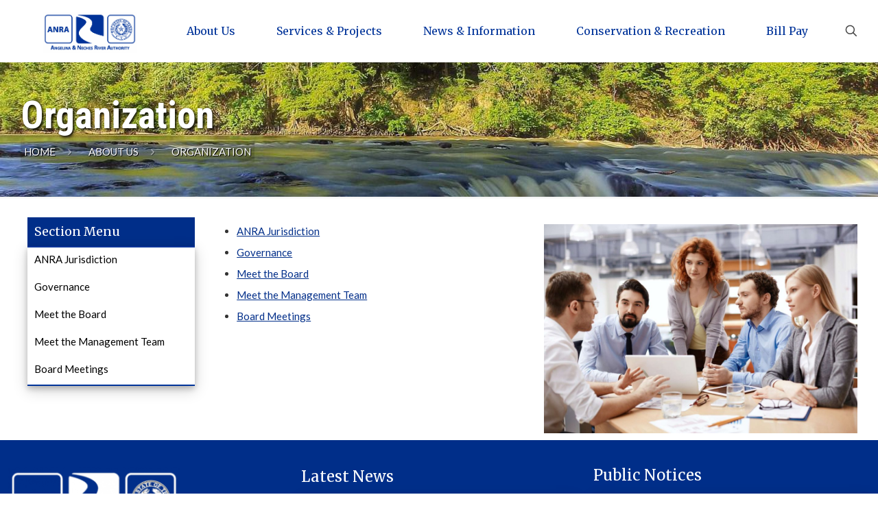

--- FILE ---
content_type: text/html; charset=UTF-8
request_url: https://www.anra.org/about-us/organization/
body_size: 31484
content:
<!DOCTYPE html>
<html lang="en-US" class="no-js " itemscope itemtype="https://schema.org/WebPage" >

<head>

<meta charset="UTF-8" />
<meta name='robots' content='index, follow, max-image-preview:large, max-snippet:-1, max-video-preview:-1' />
<meta name="description" content="Angelina &amp; Neches River Authority"/>
<link rel="alternate" hreflang="en-US" href="https://www.anra.org/about-us/organization/"/>
<meta name="format-detection" content="telephone=no">
<meta name="viewport" content="width=device-width, initial-scale=1, maximum-scale=1" />
<link rel="shortcut icon" href="https://www.anra.org/wp-content/uploads/2022/04/ANRA-Logo-Updated-2022-e1650774517637.png" type="image/x-icon" />
<link rel="apple-touch-icon" href="https://www.anra.org/wp-content/uploads/2022/04/ANRA-Logo-Updated-2022-e1650774517637.png" />
<meta name="theme-color" content="#ffffff" media="(prefers-color-scheme: light)">
<meta name="theme-color" content="#ffffff" media="(prefers-color-scheme: dark)">

	<!-- This site is optimized with the Yoast SEO plugin v26.8 - https://yoast.com/product/yoast-seo-wordpress/ -->
	<title>Organization - ANRA - Angelina &amp; Neches River Authority</title>
	<link rel="canonical" href="https://www.anra.org/about-us/organization/" />
	<meta property="og:locale" content="en_US" />
	<meta property="og:type" content="article" />
	<meta property="og:title" content="Organization - ANRA - Angelina &amp; Neches River Authority" />
	<meta property="og:url" content="https://www.anra.org/about-us/organization/" />
	<meta property="og:site_name" content="ANRA - Angelina &amp; Neches River Authority" />
	<meta property="article:publisher" content="https://www.facebook.com/anratx/" />
	<meta property="article:modified_time" content="2022-11-07T20:04:08+00:00" />
	<meta property="og:image" content="https://www.anra.org/wp-content/uploads/2022/10/business-meeting-1024x682.jpg" />
	<meta name="twitter:card" content="summary_large_image" />
	<script type="application/ld+json" class="yoast-schema-graph">{"@context":"https://schema.org","@graph":[{"@type":"WebPage","@id":"https://www.anra.org/about-us/organization/","url":"https://www.anra.org/about-us/organization/","name":"Organization - ANRA - Angelina &amp; Neches River Authority","isPartOf":{"@id":"https://www.anra.org/#website"},"primaryImageOfPage":{"@id":"https://www.anra.org/about-us/organization/#primaryimage"},"image":{"@id":"https://www.anra.org/about-us/organization/#primaryimage"},"thumbnailUrl":"https://www.anra.org/wp-content/uploads/2022/10/business-meeting-1024x682.jpg","datePublished":"2022-03-26T16:07:43+00:00","dateModified":"2022-11-07T20:04:08+00:00","breadcrumb":{"@id":"https://www.anra.org/about-us/organization/#breadcrumb"},"inLanguage":"en-US","potentialAction":[{"@type":"ReadAction","target":["https://www.anra.org/about-us/organization/"]}]},{"@type":"ImageObject","inLanguage":"en-US","@id":"https://www.anra.org/about-us/organization/#primaryimage","url":"https://www.anra.org/wp-content/uploads/2022/10/business-meeting-scaled.jpg","contentUrl":"https://www.anra.org/wp-content/uploads/2022/10/business-meeting-scaled.jpg","width":1920,"height":1280,"caption":"Business meeting"},{"@type":"BreadcrumbList","@id":"https://www.anra.org/about-us/organization/#breadcrumb","itemListElement":[{"@type":"ListItem","position":1,"name":"Home","item":"https://www.anra.org/"},{"@type":"ListItem","position":2,"name":"About Us","item":"https://www.anra.org/about-us/"},{"@type":"ListItem","position":3,"name":"Organization"}]},{"@type":"WebSite","@id":"https://www.anra.org/#website","url":"https://www.anra.org/","name":"ANRA - Angelina &amp; Neches River Authority","description":"Angelina &amp; Neches River Authority","publisher":{"@id":"https://www.anra.org/#organization"},"potentialAction":[{"@type":"SearchAction","target":{"@type":"EntryPoint","urlTemplate":"https://www.anra.org/?s={search_term_string}"},"query-input":{"@type":"PropertyValueSpecification","valueRequired":true,"valueName":"search_term_string"}}],"inLanguage":"en-US"},{"@type":"Organization","@id":"https://www.anra.org/#organization","name":"ANRA - Angelina & Neches River Authority","url":"https://www.anra.org/","logo":{"@type":"ImageObject","inLanguage":"en-US","@id":"https://www.anra.org/#/schema/logo/image/","url":"https://www.anra.org/wp-content/uploads/2022/04/ANRA-Logo-Updated-2022-2-e1650774663244.png","contentUrl":"https://www.anra.org/wp-content/uploads/2022/04/ANRA-Logo-Updated-2022-2-e1650774663244.png","width":600,"height":261,"caption":"ANRA - Angelina & Neches River Authority"},"image":{"@id":"https://www.anra.org/#/schema/logo/image/"},"sameAs":["https://www.facebook.com/anratx/"]}]}</script>
	<!-- / Yoast SEO plugin. -->


<link rel='dns-prefetch' href='//kit.fontawesome.com' />
<link rel='dns-prefetch' href='//fonts.googleapis.com' />
<link rel="alternate" type="application/rss+xml" title="ANRA - Angelina &amp; Neches River Authority &raquo; Feed" href="https://www.anra.org/feed/" />
<link rel="alternate" type="application/rss+xml" title="ANRA - Angelina &amp; Neches River Authority &raquo; Comments Feed" href="https://www.anra.org/comments/feed/" />
<link rel="alternate" title="oEmbed (JSON)" type="application/json+oembed" href="https://www.anra.org/wp-json/oembed/1.0/embed?url=https%3A%2F%2Fwww.anra.org%2Fabout-us%2Forganization%2F" />
<link rel="alternate" title="oEmbed (XML)" type="text/xml+oembed" href="https://www.anra.org/wp-json/oembed/1.0/embed?url=https%3A%2F%2Fwww.anra.org%2Fabout-us%2Forganization%2F&#038;format=xml" />
<style id='wp-img-auto-sizes-contain-inline-css' type='text/css'>
img:is([sizes=auto i],[sizes^="auto," i]){contain-intrinsic-size:3000px 1500px}
/*# sourceURL=wp-img-auto-sizes-contain-inline-css */
</style>
<link rel='stylesheet' id='layerslider-css' href='https://www.anra.org/wp-content/plugins/LayerSlider/assets/static/layerslider/css/layerslider.css?ver=7.15.1' type='text/css' media='all' />
<style id='font-awesome-svg-styles-default-inline-css' type='text/css'>
.svg-inline--fa {
  display: inline-block;
  height: 1em;
  overflow: visible;
  vertical-align: -.125em;
}
/*# sourceURL=font-awesome-svg-styles-default-inline-css */
</style>
<link rel='stylesheet' id='font-awesome-svg-styles-css' href='https://www.anra.org/wp-content/uploads/font-awesome/v6.2.1/css/svg-with-js.css' type='text/css' media='all' />
<style id='font-awesome-svg-styles-inline-css' type='text/css'>
   .wp-block-font-awesome-icon svg::before,
   .wp-rich-text-font-awesome-icon svg::before {content: unset;}
/*# sourceURL=font-awesome-svg-styles-inline-css */
</style>
<style id='global-styles-inline-css' type='text/css'>
:root{--wp--preset--aspect-ratio--square: 1;--wp--preset--aspect-ratio--4-3: 4/3;--wp--preset--aspect-ratio--3-4: 3/4;--wp--preset--aspect-ratio--3-2: 3/2;--wp--preset--aspect-ratio--2-3: 2/3;--wp--preset--aspect-ratio--16-9: 16/9;--wp--preset--aspect-ratio--9-16: 9/16;--wp--preset--color--black: #000000;--wp--preset--color--cyan-bluish-gray: #abb8c3;--wp--preset--color--white: #ffffff;--wp--preset--color--pale-pink: #f78da7;--wp--preset--color--vivid-red: #cf2e2e;--wp--preset--color--luminous-vivid-orange: #ff6900;--wp--preset--color--luminous-vivid-amber: #fcb900;--wp--preset--color--light-green-cyan: #7bdcb5;--wp--preset--color--vivid-green-cyan: #00d084;--wp--preset--color--pale-cyan-blue: #8ed1fc;--wp--preset--color--vivid-cyan-blue: #0693e3;--wp--preset--color--vivid-purple: #9b51e0;--wp--preset--gradient--vivid-cyan-blue-to-vivid-purple: linear-gradient(135deg,rgb(6,147,227) 0%,rgb(155,81,224) 100%);--wp--preset--gradient--light-green-cyan-to-vivid-green-cyan: linear-gradient(135deg,rgb(122,220,180) 0%,rgb(0,208,130) 100%);--wp--preset--gradient--luminous-vivid-amber-to-luminous-vivid-orange: linear-gradient(135deg,rgb(252,185,0) 0%,rgb(255,105,0) 100%);--wp--preset--gradient--luminous-vivid-orange-to-vivid-red: linear-gradient(135deg,rgb(255,105,0) 0%,rgb(207,46,46) 100%);--wp--preset--gradient--very-light-gray-to-cyan-bluish-gray: linear-gradient(135deg,rgb(238,238,238) 0%,rgb(169,184,195) 100%);--wp--preset--gradient--cool-to-warm-spectrum: linear-gradient(135deg,rgb(74,234,220) 0%,rgb(151,120,209) 20%,rgb(207,42,186) 40%,rgb(238,44,130) 60%,rgb(251,105,98) 80%,rgb(254,248,76) 100%);--wp--preset--gradient--blush-light-purple: linear-gradient(135deg,rgb(255,206,236) 0%,rgb(152,150,240) 100%);--wp--preset--gradient--blush-bordeaux: linear-gradient(135deg,rgb(254,205,165) 0%,rgb(254,45,45) 50%,rgb(107,0,62) 100%);--wp--preset--gradient--luminous-dusk: linear-gradient(135deg,rgb(255,203,112) 0%,rgb(199,81,192) 50%,rgb(65,88,208) 100%);--wp--preset--gradient--pale-ocean: linear-gradient(135deg,rgb(255,245,203) 0%,rgb(182,227,212) 50%,rgb(51,167,181) 100%);--wp--preset--gradient--electric-grass: linear-gradient(135deg,rgb(202,248,128) 0%,rgb(113,206,126) 100%);--wp--preset--gradient--midnight: linear-gradient(135deg,rgb(2,3,129) 0%,rgb(40,116,252) 100%);--wp--preset--font-size--small: 13px;--wp--preset--font-size--medium: 20px;--wp--preset--font-size--large: 36px;--wp--preset--font-size--x-large: 42px;--wp--preset--spacing--20: 0.44rem;--wp--preset--spacing--30: 0.67rem;--wp--preset--spacing--40: 1rem;--wp--preset--spacing--50: 1.5rem;--wp--preset--spacing--60: 2.25rem;--wp--preset--spacing--70: 3.38rem;--wp--preset--spacing--80: 5.06rem;--wp--preset--shadow--natural: 6px 6px 9px rgba(0, 0, 0, 0.2);--wp--preset--shadow--deep: 12px 12px 50px rgba(0, 0, 0, 0.4);--wp--preset--shadow--sharp: 6px 6px 0px rgba(0, 0, 0, 0.2);--wp--preset--shadow--outlined: 6px 6px 0px -3px rgb(255, 255, 255), 6px 6px rgb(0, 0, 0);--wp--preset--shadow--crisp: 6px 6px 0px rgb(0, 0, 0);}:where(.is-layout-flex){gap: 0.5em;}:where(.is-layout-grid){gap: 0.5em;}body .is-layout-flex{display: flex;}.is-layout-flex{flex-wrap: wrap;align-items: center;}.is-layout-flex > :is(*, div){margin: 0;}body .is-layout-grid{display: grid;}.is-layout-grid > :is(*, div){margin: 0;}:where(.wp-block-columns.is-layout-flex){gap: 2em;}:where(.wp-block-columns.is-layout-grid){gap: 2em;}:where(.wp-block-post-template.is-layout-flex){gap: 1.25em;}:where(.wp-block-post-template.is-layout-grid){gap: 1.25em;}.has-black-color{color: var(--wp--preset--color--black) !important;}.has-cyan-bluish-gray-color{color: var(--wp--preset--color--cyan-bluish-gray) !important;}.has-white-color{color: var(--wp--preset--color--white) !important;}.has-pale-pink-color{color: var(--wp--preset--color--pale-pink) !important;}.has-vivid-red-color{color: var(--wp--preset--color--vivid-red) !important;}.has-luminous-vivid-orange-color{color: var(--wp--preset--color--luminous-vivid-orange) !important;}.has-luminous-vivid-amber-color{color: var(--wp--preset--color--luminous-vivid-amber) !important;}.has-light-green-cyan-color{color: var(--wp--preset--color--light-green-cyan) !important;}.has-vivid-green-cyan-color{color: var(--wp--preset--color--vivid-green-cyan) !important;}.has-pale-cyan-blue-color{color: var(--wp--preset--color--pale-cyan-blue) !important;}.has-vivid-cyan-blue-color{color: var(--wp--preset--color--vivid-cyan-blue) !important;}.has-vivid-purple-color{color: var(--wp--preset--color--vivid-purple) !important;}.has-black-background-color{background-color: var(--wp--preset--color--black) !important;}.has-cyan-bluish-gray-background-color{background-color: var(--wp--preset--color--cyan-bluish-gray) !important;}.has-white-background-color{background-color: var(--wp--preset--color--white) !important;}.has-pale-pink-background-color{background-color: var(--wp--preset--color--pale-pink) !important;}.has-vivid-red-background-color{background-color: var(--wp--preset--color--vivid-red) !important;}.has-luminous-vivid-orange-background-color{background-color: var(--wp--preset--color--luminous-vivid-orange) !important;}.has-luminous-vivid-amber-background-color{background-color: var(--wp--preset--color--luminous-vivid-amber) !important;}.has-light-green-cyan-background-color{background-color: var(--wp--preset--color--light-green-cyan) !important;}.has-vivid-green-cyan-background-color{background-color: var(--wp--preset--color--vivid-green-cyan) !important;}.has-pale-cyan-blue-background-color{background-color: var(--wp--preset--color--pale-cyan-blue) !important;}.has-vivid-cyan-blue-background-color{background-color: var(--wp--preset--color--vivid-cyan-blue) !important;}.has-vivid-purple-background-color{background-color: var(--wp--preset--color--vivid-purple) !important;}.has-black-border-color{border-color: var(--wp--preset--color--black) !important;}.has-cyan-bluish-gray-border-color{border-color: var(--wp--preset--color--cyan-bluish-gray) !important;}.has-white-border-color{border-color: var(--wp--preset--color--white) !important;}.has-pale-pink-border-color{border-color: var(--wp--preset--color--pale-pink) !important;}.has-vivid-red-border-color{border-color: var(--wp--preset--color--vivid-red) !important;}.has-luminous-vivid-orange-border-color{border-color: var(--wp--preset--color--luminous-vivid-orange) !important;}.has-luminous-vivid-amber-border-color{border-color: var(--wp--preset--color--luminous-vivid-amber) !important;}.has-light-green-cyan-border-color{border-color: var(--wp--preset--color--light-green-cyan) !important;}.has-vivid-green-cyan-border-color{border-color: var(--wp--preset--color--vivid-green-cyan) !important;}.has-pale-cyan-blue-border-color{border-color: var(--wp--preset--color--pale-cyan-blue) !important;}.has-vivid-cyan-blue-border-color{border-color: var(--wp--preset--color--vivid-cyan-blue) !important;}.has-vivid-purple-border-color{border-color: var(--wp--preset--color--vivid-purple) !important;}.has-vivid-cyan-blue-to-vivid-purple-gradient-background{background: var(--wp--preset--gradient--vivid-cyan-blue-to-vivid-purple) !important;}.has-light-green-cyan-to-vivid-green-cyan-gradient-background{background: var(--wp--preset--gradient--light-green-cyan-to-vivid-green-cyan) !important;}.has-luminous-vivid-amber-to-luminous-vivid-orange-gradient-background{background: var(--wp--preset--gradient--luminous-vivid-amber-to-luminous-vivid-orange) !important;}.has-luminous-vivid-orange-to-vivid-red-gradient-background{background: var(--wp--preset--gradient--luminous-vivid-orange-to-vivid-red) !important;}.has-very-light-gray-to-cyan-bluish-gray-gradient-background{background: var(--wp--preset--gradient--very-light-gray-to-cyan-bluish-gray) !important;}.has-cool-to-warm-spectrum-gradient-background{background: var(--wp--preset--gradient--cool-to-warm-spectrum) !important;}.has-blush-light-purple-gradient-background{background: var(--wp--preset--gradient--blush-light-purple) !important;}.has-blush-bordeaux-gradient-background{background: var(--wp--preset--gradient--blush-bordeaux) !important;}.has-luminous-dusk-gradient-background{background: var(--wp--preset--gradient--luminous-dusk) !important;}.has-pale-ocean-gradient-background{background: var(--wp--preset--gradient--pale-ocean) !important;}.has-electric-grass-gradient-background{background: var(--wp--preset--gradient--electric-grass) !important;}.has-midnight-gradient-background{background: var(--wp--preset--gradient--midnight) !important;}.has-small-font-size{font-size: var(--wp--preset--font-size--small) !important;}.has-medium-font-size{font-size: var(--wp--preset--font-size--medium) !important;}.has-large-font-size{font-size: var(--wp--preset--font-size--large) !important;}.has-x-large-font-size{font-size: var(--wp--preset--font-size--x-large) !important;}
:where(.wp-block-post-template.is-layout-flex){gap: 1.25em;}:where(.wp-block-post-template.is-layout-grid){gap: 1.25em;}
:where(.wp-block-term-template.is-layout-flex){gap: 1.25em;}:where(.wp-block-term-template.is-layout-grid){gap: 1.25em;}
:where(.wp-block-columns.is-layout-flex){gap: 2em;}:where(.wp-block-columns.is-layout-grid){gap: 2em;}
:root :where(.wp-block-pullquote){font-size: 1.5em;line-height: 1.6;}
/*# sourceURL=global-styles-inline-css */
</style>
<link rel='stylesheet' id='contact-form-7-css' href='https://www.anra.org/wp-content/plugins/contact-form-7/includes/css/styles.css?ver=6.1.4' type='text/css' media='all' />
<link rel='stylesheet' id='page-list-style-css' href='https://www.anra.org/wp-content/plugins/page-list/css/page-list.css?ver=5.9' type='text/css' media='all' />
<link rel='stylesheet' id='wpsm_ac-font-awesome-front-css' href='https://www.anra.org/wp-content/plugins/responsive-accordion-and-collapse/css/font-awesome/css/font-awesome.min.css?ver=6.9' type='text/css' media='all' />
<link rel='stylesheet' id='wpsm_ac_bootstrap-front-css' href='https://www.anra.org/wp-content/plugins/responsive-accordion-and-collapse/css/bootstrap-front.css?ver=6.9' type='text/css' media='all' />
<link rel='stylesheet' id='widgetopts-styles-css' href='https://www.anra.org/wp-content/plugins/widget-options/assets/css/widget-options.css?ver=4.1.3' type='text/css' media='all' />
<link rel='stylesheet' id='url-shortify-css' href='https://www.anra.org/wp-content/plugins/url-shortify/lite/dist/styles/url-shortify.css?ver=1.11.4' type='text/css' media='all' />
<link rel='stylesheet' id='mfn-be-css' href='https://www.anra.org/wp-content/themes/betheme/css/be.css?ver=28.1.3' type='text/css' media='all' />
<link rel='stylesheet' id='mfn-responsive-css' href='https://www.anra.org/wp-content/themes/betheme/css/responsive.css?ver=28.1.3' type='text/css' media='all' />
<link rel='stylesheet' id='mfn-fonts-css' href='https://fonts.googleapis.com/css?family=Lato%3A1%2C300%2C400%2C400italic%2C700%2C700italic%7CMerriweather%3A1%2C300%2C400%2C400italic%2C700%2C700italic%7CRoboto+Condensed%3A1%2C300%2C400%2C400italic%2C700%2C700italic&#038;display=swap&#038;ver=6.9' type='text/css' media='all' />
<link rel='stylesheet' id='tablepress-default-css' href='https://www.anra.org/wp-content/plugins/tablepress/css/build/default.css?ver=3.2.5' type='text/css' media='all' />
<link rel='stylesheet' id='elementor-icons-css' href='https://www.anra.org/wp-content/plugins/elementor/assets/lib/eicons/css/elementor-icons.min.css?ver=5.46.0' type='text/css' media='all' />
<link rel='stylesheet' id='elementor-frontend-css' href='https://www.anra.org/wp-content/plugins/elementor/assets/css/frontend.min.css?ver=3.34.4' type='text/css' media='all' />
<link rel='stylesheet' id='elementor-post-3185-css' href='https://www.anra.org/wp-content/uploads/elementor/css/post-3185.css?ver=1769701423' type='text/css' media='all' />
<link rel='stylesheet' id='font-awesome-5-all-css' href='https://www.anra.org/wp-content/plugins/elementor/assets/lib/font-awesome/css/all.min.css?ver=3.34.4' type='text/css' media='all' />
<link rel='stylesheet' id='font-awesome-4-shim-css' href='https://www.anra.org/wp-content/plugins/elementor/assets/lib/font-awesome/css/v4-shims.min.css?ver=3.34.4' type='text/css' media='all' />
<link rel='stylesheet' id='widget-image-css' href='https://www.anra.org/wp-content/plugins/elementor/assets/css/widget-image.min.css?ver=3.34.4' type='text/css' media='all' />
<link rel='stylesheet' id='eael-general-css' href='https://www.anra.org/wp-content/plugins/essential-addons-for-elementor-lite/assets/front-end/css/view/general.min.css?ver=6.5.9' type='text/css' media='all' />
<style id='mfn-dynamic-inline-css' type='text/css'>
body:not(.template-slider) #Header_wrapper{background-image:url(https://www.anra.org/wp-content/uploads/2022/04/MG_3460small_x_gmaps-e1650822068842-scaled.jpg)}
html{background-color:#ffffff}#Wrapper,#Content,.mfn-popup .mfn-popup-content,.mfn-off-canvas-sidebar .mfn-off-canvas-content-wrapper,.mfn-cart-holder,.mfn-header-login,#Top_bar .search_wrapper,#Top_bar .top_bar_right .mfn-live-search-box,.column_livesearch .mfn-live-search-wrapper,.column_livesearch .mfn-live-search-box{background-color:#ffffff}.layout-boxed.mfn-bebuilder-header.mfn-ui #Wrapper .mfn-only-sample-content{background-color:#ffffff}body:not(.template-slider) #Header{min-height:130px}body.header-below:not(.template-slider) #Header{padding-top:130px}#Subheader{padding:50px 0 50px}#Footer .widgets_wrapper{padding:60px 0}.has-search-overlay.search-overlay-opened #search-overlay{background-color:rgba(0,0,0,0.6)}.elementor-page.elementor-default #Content .the_content .section_wrapper{max-width:100%}.elementor-page.elementor-default #Content .section.the_content{width:100%}.elementor-page.elementor-default #Content .section_wrapper .the_content_wrapper{margin-left:0;margin-right:0;width:100%}body,span.date_label,.timeline_items li h3 span,input[type="date"],input[type="text"],input[type="password"],input[type="tel"],input[type="email"],input[type="url"],textarea,select,.offer_li .title h3,.mfn-menu-item-megamenu{font-family:"Lato",-apple-system,BlinkMacSystemFont,"Segoe UI",Roboto,Oxygen-Sans,Ubuntu,Cantarell,"Helvetica Neue",sans-serif}.lead,.big{font-family:"Lato",-apple-system,BlinkMacSystemFont,"Segoe UI",Roboto,Oxygen-Sans,Ubuntu,Cantarell,"Helvetica Neue",sans-serif}#menu > ul > li > a,#overlay-menu ul li a{font-family:"Merriweather",-apple-system,BlinkMacSystemFont,"Segoe UI",Roboto,Oxygen-Sans,Ubuntu,Cantarell,"Helvetica Neue",sans-serif}#Subheader .title{font-family:"Roboto Condensed",-apple-system,BlinkMacSystemFont,"Segoe UI",Roboto,Oxygen-Sans,Ubuntu,Cantarell,"Helvetica Neue",sans-serif}h1,h2,h3,h4,.text-logo #logo{font-family:"Merriweather",-apple-system,BlinkMacSystemFont,"Segoe UI",Roboto,Oxygen-Sans,Ubuntu,Cantarell,"Helvetica Neue",sans-serif}h5,h6{font-family:"Lato",-apple-system,BlinkMacSystemFont,"Segoe UI",Roboto,Oxygen-Sans,Ubuntu,Cantarell,"Helvetica Neue",sans-serif}blockquote{font-family:"Merriweather",-apple-system,BlinkMacSystemFont,"Segoe UI",Roboto,Oxygen-Sans,Ubuntu,Cantarell,"Helvetica Neue",sans-serif}.chart_box .chart .num,.counter .desc_wrapper .number-wrapper,.how_it_works .image .number,.pricing-box .plan-header .price,.quick_fact .number-wrapper,.woocommerce .product div.entry-summary .price{font-family:"Merriweather",-apple-system,BlinkMacSystemFont,"Segoe UI",Roboto,Oxygen-Sans,Ubuntu,Cantarell,"Helvetica Neue",sans-serif}body,.mfn-menu-item-megamenu{font-size:15px;line-height:21px;font-weight:400;letter-spacing:0px}.lead,.big{font-size:17px;line-height:30px;font-weight:400;letter-spacing:0px}#menu > ul > li > a,#overlay-menu ul li a{font-size:16px;font-weight:400;letter-spacing:0px}#overlay-menu ul li a{line-height:24px}#Subheader .title{font-size:55px;line-height:55px;font-weight:300;letter-spacing:0px}h1,.text-logo #logo{font-size:60px;line-height:60px;font-weight:400;letter-spacing:0px}h2{font-size:48px;line-height:48px;font-weight:400;letter-spacing:0px}h3,.woocommerce ul.products li.product h3,.woocommerce #customer_login h2{font-size:30px;line-height:32px;font-weight:400;letter-spacing:0px}h4,.woocommerce .woocommerce-order-details__title,.woocommerce .wc-bacs-bank-details-heading,.woocommerce .woocommerce-customer-details h2{font-size:22px;line-height:26px;font-weight:400;letter-spacing:0px}h5{font-size:18px;line-height:22px;font-weight:400;letter-spacing:0px}h6{font-size:15px;line-height:19px;font-weight:400;letter-spacing:0px}#Intro .intro-title{font-size:70px;line-height:70px;font-weight:400;letter-spacing:0px}@media only screen and (min-width:768px) and (max-width:959px){body,.mfn-menu-item-megamenu{font-size:13px;line-height:19px;font-weight:400;letter-spacing:0px}.lead,.big{font-size:14px;line-height:26px;font-weight:400;letter-spacing:0px}#menu > ul > li > a,#overlay-menu ul li a{font-size:14px;font-weight:400;letter-spacing:0px}#overlay-menu ul li a{line-height:21px}#Subheader .title{font-size:47px;line-height:47px;font-weight:300;letter-spacing:0px}h1,.text-logo #logo{font-size:51px;line-height:51px;font-weight:400;letter-spacing:0px}h2{font-size:41px;line-height:41px;font-weight:400;letter-spacing:0px}h3,.woocommerce ul.products li.product h3,.woocommerce #customer_login h2{font-size:26px;line-height:27px;font-weight:400;letter-spacing:0px}h4,.woocommerce .woocommerce-order-details__title,.woocommerce .wc-bacs-bank-details-heading,.woocommerce .woocommerce-customer-details h2{font-size:19px;line-height:22px;font-weight:400;letter-spacing:0px}h5{font-size:15px;line-height:19px;font-weight:400;letter-spacing:0px}h6{font-size:13px;line-height:19px;font-weight:400;letter-spacing:0px}#Intro .intro-title{font-size:60px;line-height:60px;font-weight:400;letter-spacing:0px}blockquote{font-size:15px}.chart_box .chart .num{font-size:45px;line-height:45px}.counter .desc_wrapper .number-wrapper{font-size:45px;line-height:45px}.counter .desc_wrapper .title{font-size:14px;line-height:18px}.faq .question .title{font-size:14px}.fancy_heading .title{font-size:38px;line-height:38px}.offer .offer_li .desc_wrapper .title h3{font-size:32px;line-height:32px}.offer_thumb_ul li.offer_thumb_li .desc_wrapper .title h3{font-size:32px;line-height:32px}.pricing-box .plan-header h2{font-size:27px;line-height:27px}.pricing-box .plan-header .price > span{font-size:40px;line-height:40px}.pricing-box .plan-header .price sup.currency{font-size:18px;line-height:18px}.pricing-box .plan-header .price sup.period{font-size:14px;line-height:14px}.quick_fact .number-wrapper{font-size:80px;line-height:80px}.trailer_box .desc h2{font-size:27px;line-height:27px}.widget > h3{font-size:17px;line-height:20px}}@media only screen and (min-width:480px) and (max-width:767px){body,.mfn-menu-item-megamenu{font-size:13px;line-height:19px;font-weight:400;letter-spacing:0px}.lead,.big{font-size:13px;line-height:23px;font-weight:400;letter-spacing:0px}#menu > ul > li > a,#overlay-menu ul li a{font-size:13px;font-weight:400;letter-spacing:0px}#overlay-menu ul li a{line-height:19.5px}#Subheader .title{font-size:41px;line-height:41px;font-weight:300;letter-spacing:0px}h1,.text-logo #logo{font-size:45px;line-height:45px;font-weight:400;letter-spacing:0px}h2{font-size:36px;line-height:36px;font-weight:400;letter-spacing:0px}h3,.woocommerce ul.products li.product h3,.woocommerce #customer_login h2{font-size:23px;line-height:24px;font-weight:400;letter-spacing:0px}h4,.woocommerce .woocommerce-order-details__title,.woocommerce .wc-bacs-bank-details-heading,.woocommerce .woocommerce-customer-details h2{font-size:17px;line-height:20px;font-weight:400;letter-spacing:0px}h5{font-size:14px;line-height:19px;font-weight:400;letter-spacing:0px}h6{font-size:13px;line-height:19px;font-weight:400;letter-spacing:0px}#Intro .intro-title{font-size:53px;line-height:53px;font-weight:400;letter-spacing:0px}blockquote{font-size:14px}.chart_box .chart .num{font-size:40px;line-height:40px}.counter .desc_wrapper .number-wrapper{font-size:40px;line-height:40px}.counter .desc_wrapper .title{font-size:13px;line-height:16px}.faq .question .title{font-size:13px}.fancy_heading .title{font-size:34px;line-height:34px}.offer .offer_li .desc_wrapper .title h3{font-size:28px;line-height:28px}.offer_thumb_ul li.offer_thumb_li .desc_wrapper .title h3{font-size:28px;line-height:28px}.pricing-box .plan-header h2{font-size:24px;line-height:24px}.pricing-box .plan-header .price > span{font-size:34px;line-height:34px}.pricing-box .plan-header .price sup.currency{font-size:16px;line-height:16px}.pricing-box .plan-header .price sup.period{font-size:13px;line-height:13px}.quick_fact .number-wrapper{font-size:70px;line-height:70px}.trailer_box .desc h2{font-size:24px;line-height:24px}.widget > h3{font-size:16px;line-height:19px}}@media only screen and (max-width:479px){body,.mfn-menu-item-megamenu{font-size:13px;line-height:19px;font-weight:400;letter-spacing:0px}.lead,.big{font-size:13px;line-height:19px;font-weight:400;letter-spacing:0px}#menu > ul > li > a,#overlay-menu ul li a{font-size:13px;font-weight:400;letter-spacing:0px}#overlay-menu ul li a{line-height:19.5px}#Subheader .title{font-size:33px;line-height:33px;font-weight:300;letter-spacing:0px}h1,.text-logo #logo{font-size:36px;line-height:36px;font-weight:400;letter-spacing:0px}h2{font-size:29px;line-height:29px;font-weight:400;letter-spacing:0px}h3,.woocommerce ul.products li.product h3,.woocommerce #customer_login h2{font-size:18px;line-height:19px;font-weight:400;letter-spacing:0px}h4,.woocommerce .woocommerce-order-details__title,.woocommerce .wc-bacs-bank-details-heading,.woocommerce .woocommerce-customer-details h2{font-size:13px;line-height:19px;font-weight:400;letter-spacing:0px}h5{font-size:13px;line-height:19px;font-weight:400;letter-spacing:0px}h6{font-size:13px;line-height:19px;font-weight:400;letter-spacing:0px}#Intro .intro-title{font-size:42px;line-height:42px;font-weight:400;letter-spacing:0px}blockquote{font-size:13px}.chart_box .chart .num{font-size:35px;line-height:35px}.counter .desc_wrapper .number-wrapper{font-size:35px;line-height:35px}.counter .desc_wrapper .title{font-size:13px;line-height:26px}.faq .question .title{font-size:13px}.fancy_heading .title{font-size:30px;line-height:30px}.offer .offer_li .desc_wrapper .title h3{font-size:26px;line-height:26px}.offer_thumb_ul li.offer_thumb_li .desc_wrapper .title h3{font-size:26px;line-height:26px}.pricing-box .plan-header h2{font-size:21px;line-height:21px}.pricing-box .plan-header .price > span{font-size:32px;line-height:32px}.pricing-box .plan-header .price sup.currency{font-size:14px;line-height:14px}.pricing-box .plan-header .price sup.period{font-size:13px;line-height:13px}.quick_fact .number-wrapper{font-size:60px;line-height:60px}.trailer_box .desc h2{font-size:21px;line-height:21px}.widget > h3{font-size:15px;line-height:18px}}.with_aside .sidebar.columns{width:23%}.with_aside .sections_group{width:77%}.aside_both .sidebar.columns{width:18%}.aside_both .sidebar.sidebar-1{margin-left:-82%}.aside_both .sections_group{width:64%;margin-left:18%}@media only screen and (min-width:1240px){#Wrapper,.with_aside .content_wrapper{max-width:1240px}body.layout-boxed.mfn-header-scrolled .mfn-header-tmpl.mfn-sticky-layout-width{max-width:1240px;left:0;right:0;margin-left:auto;margin-right:auto}body.layout-boxed:not(.mfn-header-scrolled) .mfn-header-tmpl.mfn-header-layout-width,body.layout-boxed .mfn-header-tmpl.mfn-header-layout-width:not(.mfn-hasSticky){max-width:1240px;left:0;right:0;margin-left:auto;margin-right:auto}body.layout-boxed.mfn-bebuilder-header.mfn-ui .mfn-only-sample-content{max-width:1240px;margin-left:auto;margin-right:auto}.section_wrapper,.container{max-width:1220px}.layout-boxed.header-boxed #Top_bar.is-sticky{max-width:1240px}}@media only screen and (max-width:767px){#Wrapper{max-width:calc(100% - 67px)}.content_wrapper .section_wrapper,.container,.four.columns .widget-area{max-width:550px !important;padding-left:33px;padding-right:33px}}body{--mfn-button-font-family:inherit;--mfn-button-font-size:15px;--mfn-button-font-weight:400;--mfn-button-font-style:inherit;--mfn-button-letter-spacing:0px;--mfn-button-padding:16px 20px 16px 20px;--mfn-button-border-width:0;--mfn-button-border-radius:5px 5px 5px 5px;--mfn-button-gap:10px;--mfn-button-transition:0.2s;--mfn-button-color:#ffffff;--mfn-button-color-hover:#ffffff;--mfn-button-bg:#0d6526;--mfn-button-bg-hover:#005819;--mfn-button-border-color:transparent;--mfn-button-border-color-hover:transparent;--mfn-button-icon-color:#ffffff;--mfn-button-icon-color-hover:#ffffff;--mfn-button-box-shadow:unset;--mfn-button-theme-color:#ffffff;--mfn-button-theme-color-hover:#ffffff;--mfn-button-theme-bg:#052606;--mfn-button-theme-bg-hover:#001900;--mfn-button-theme-border-color:transparent;--mfn-button-theme-border-color-hover:transparent;--mfn-button-theme-icon-color:#ffffff;--mfn-button-theme-icon-color-hover:#ffffff;--mfn-button-theme-box-shadow:unset;--mfn-button-shop-color:#ffffff;--mfn-button-shop-color-hover:#ffffff;--mfn-button-shop-bg:#052606;--mfn-button-shop-bg-hover:#001900;--mfn-button-shop-border-color:transparent;--mfn-button-shop-border-color-hover:transparent;--mfn-button-shop-icon-color:#626262;--mfn-button-shop-icon-color-hover:#626262;--mfn-button-shop-box-shadow:unset;--mfn-button-action-color:#ffffff;--mfn-button-action-color-hover:#ffffff;--mfn-button-action-bg:#0089f7;--mfn-button-action-bg-hover:#007cea;--mfn-button-action-border-color:transparent;--mfn-button-action-border-color-hover:transparent;--mfn-button-action-icon-color:#ffffff;--mfn-button-action-icon-color-hover:#ffffff;--mfn-button-action-box-shadow:unset}@media only screen and (max-width:959px){body{}}@media only screen and (max-width:768px){body{}}.mfn-cookies{--mfn-gdpr2-container-text-color:#626262;--mfn-gdpr2-container-strong-color:#07070a;--mfn-gdpr2-container-bg:#ffffff;--mfn-gdpr2-container-overlay:rgba(25,37,48,0.6);--mfn-gdpr2-details-box-bg:#fbfbfb;--mfn-gdpr2-details-switch-bg:#00032a;--mfn-gdpr2-details-switch-bg-active:#5acb65;--mfn-gdpr2-tabs-text-color:#07070a;--mfn-gdpr2-tabs-text-color-active:#0089f7;--mfn-gdpr2-tabs-border:rgba(8,8,14,0.1);--mfn-gdpr2-buttons-box-bg:#fbfbfb}#Top_bar #logo,.header-fixed #Top_bar #logo,.header-plain #Top_bar #logo,.header-transparent #Top_bar #logo{height:60px;line-height:60px;padding:15px 0}.logo-overflow #Top_bar:not(.is-sticky) .logo{height:90px}#Top_bar .menu > li > a{padding:15px 0}.menu-highlight:not(.header-creative) #Top_bar .menu > li > a{margin:20px 0}.header-plain:not(.menu-highlight) #Top_bar .menu > li > a span:not(.description){line-height:90px}.header-fixed #Top_bar .menu > li > a{padding:30px 0}@media only screen and (max-width:767px){.mobile-header-mini #Top_bar #logo{height:50px!important;line-height:50px!important;margin:5px 0}}#Top_bar #logo img.svg{width:100px}.image_frame,.wp-caption{border-width:0px}.alert{border-radius:0px}#Top_bar .top_bar_right .top-bar-right-input input{width:200px}.mfn-live-search-box .mfn-live-search-list{max-height:300px}#Side_slide{right:-250px;width:250px}#Side_slide.left{left:-250px}.blog-teaser li .desc-wrapper .desc{background-position-y:-1px}.mfn-free-delivery-info{--mfn-free-delivery-bar:#052606;--mfn-free-delivery-bg:rgba(0,0,0,0.1);--mfn-free-delivery-achieved:#052606}#back_to_top i{color:#65666C}@media only screen and ( max-width:767px ){}@media only screen and (min-width:1240px){body:not(.header-simple) #Top_bar #menu{display:block!important}.tr-menu #Top_bar #menu{background:none!important}#Top_bar .menu > li > ul.mfn-megamenu > li{float:left}#Top_bar .menu > li > ul.mfn-megamenu > li.mfn-megamenu-cols-1{width:100%}#Top_bar .menu > li > ul.mfn-megamenu > li.mfn-megamenu-cols-2{width:50%}#Top_bar .menu > li > ul.mfn-megamenu > li.mfn-megamenu-cols-3{width:33.33%}#Top_bar .menu > li > ul.mfn-megamenu > li.mfn-megamenu-cols-4{width:25%}#Top_bar .menu > li > ul.mfn-megamenu > li.mfn-megamenu-cols-5{width:20%}#Top_bar .menu > li > ul.mfn-megamenu > li.mfn-megamenu-cols-6{width:16.66%}#Top_bar .menu > li > ul.mfn-megamenu > li > ul{display:block!important;position:inherit;left:auto;top:auto;border-width:0 1px 0 0}#Top_bar .menu > li > ul.mfn-megamenu > li:last-child > ul{border:0}#Top_bar .menu > li > ul.mfn-megamenu > li > ul li{width:auto}#Top_bar .menu > li > ul.mfn-megamenu a.mfn-megamenu-title{text-transform:uppercase;font-weight:400;background:none}#Top_bar .menu > li > ul.mfn-megamenu a .menu-arrow{display:none}.menuo-right #Top_bar .menu > li > ul.mfn-megamenu{left:0;width:98%!important;margin:0 1%;padding:20px 0}.menuo-right #Top_bar .menu > li > ul.mfn-megamenu-bg{box-sizing:border-box}#Top_bar .menu > li > ul.mfn-megamenu-bg{padding:20px 166px 20px 20px;background-repeat:no-repeat;background-position:right bottom}.rtl #Top_bar .menu > li > ul.mfn-megamenu-bg{padding-left:166px;padding-right:20px;background-position:left bottom}#Top_bar .menu > li > ul.mfn-megamenu-bg > li{background:none}#Top_bar .menu > li > ul.mfn-megamenu-bg > li a{border:none}#Top_bar .menu > li > ul.mfn-megamenu-bg > li > ul{background:none!important;-webkit-box-shadow:0 0 0 0;-moz-box-shadow:0 0 0 0;box-shadow:0 0 0 0}.mm-vertical #Top_bar .container{position:relative}.mm-vertical #Top_bar .top_bar_left{position:static}.mm-vertical #Top_bar .menu > li ul{box-shadow:0 0 0 0 transparent!important;background-image:none}.mm-vertical #Top_bar .menu > li > ul.mfn-megamenu{padding:20px 0}.mm-vertical.header-plain #Top_bar .menu > li > ul.mfn-megamenu{width:100%!important;margin:0}.mm-vertical #Top_bar .menu > li > ul.mfn-megamenu > li{display:table-cell;float:none!important;width:10%;padding:0 15px;border-right:1px solid rgba(0,0,0,0.05)}.mm-vertical #Top_bar .menu > li > ul.mfn-megamenu > li:last-child{border-right-width:0}.mm-vertical #Top_bar .menu > li > ul.mfn-megamenu > li.hide-border{border-right-width:0}.mm-vertical #Top_bar .menu > li > ul.mfn-megamenu > li a{border-bottom-width:0;padding:9px 15px;line-height:120%}.mm-vertical #Top_bar .menu > li > ul.mfn-megamenu a.mfn-megamenu-title{font-weight:700}.rtl .mm-vertical #Top_bar .menu > li > ul.mfn-megamenu > li:first-child{border-right-width:0}.rtl .mm-vertical #Top_bar .menu > li > ul.mfn-megamenu > li:last-child{border-right-width:1px}body.header-shop #Top_bar #menu{display:flex!important;background-color:transparent}.header-shop #Top_bar.is-sticky .top_bar_row_second{display:none}.header-plain:not(.menuo-right) #Header .top_bar_left{width:auto!important}.header-stack.header-center #Top_bar #menu{display:inline-block!important}.header-simple #Top_bar #menu{display:none;height:auto;width:300px;bottom:auto;top:100%;right:1px;position:absolute;margin:0}.header-simple #Header a.responsive-menu-toggle{display:block;right:10px}.header-simple #Top_bar #menu > ul{width:100%;float:left}.header-simple #Top_bar #menu ul li{width:100%;padding-bottom:0;border-right:0;position:relative}.header-simple #Top_bar #menu ul li a{padding:0 20px;margin:0;display:block;height:auto;line-height:normal;border:none}.header-simple #Top_bar #menu ul li a:not(.menu-toggle):after{display:none}.header-simple #Top_bar #menu ul li a span{border:none;line-height:44px;display:inline;padding:0}.header-simple #Top_bar #menu ul li.submenu .menu-toggle{display:block;position:absolute;right:0;top:0;width:44px;height:44px;line-height:44px;font-size:30px;font-weight:300;text-align:center;cursor:pointer;color:#444;opacity:0.33;transform:unset}.header-simple #Top_bar #menu ul li.submenu .menu-toggle:after{content:"+";position:static}.header-simple #Top_bar #menu ul li.hover > .menu-toggle:after{content:"-"}.header-simple #Top_bar #menu ul li.hover a{border-bottom:0}.header-simple #Top_bar #menu ul.mfn-megamenu li .menu-toggle{display:none}.header-simple #Top_bar #menu ul li ul{position:relative!important;left:0!important;top:0;padding:0;margin:0!important;width:auto!important;background-image:none}.header-simple #Top_bar #menu ul li ul li{width:100%!important;display:block;padding:0}.header-simple #Top_bar #menu ul li ul li a{padding:0 20px 0 30px}.header-simple #Top_bar #menu ul li ul li a .menu-arrow{display:none}.header-simple #Top_bar #menu ul li ul li a span{padding:0}.header-simple #Top_bar #menu ul li ul li a span:after{display:none!important}.header-simple #Top_bar .menu > li > ul.mfn-megamenu a.mfn-megamenu-title{text-transform:uppercase;font-weight:400}.header-simple #Top_bar .menu > li > ul.mfn-megamenu > li > ul{display:block!important;position:inherit;left:auto;top:auto}.header-simple #Top_bar #menu ul li ul li ul{border-left:0!important;padding:0;top:0}.header-simple #Top_bar #menu ul li ul li ul li a{padding:0 20px 0 40px}.rtl.header-simple #Top_bar #menu{left:1px;right:auto}.rtl.header-simple #Top_bar a.responsive-menu-toggle{left:10px;right:auto}.rtl.header-simple #Top_bar #menu ul li.submenu .menu-toggle{left:0;right:auto}.rtl.header-simple #Top_bar #menu ul li ul{left:auto!important;right:0!important}.rtl.header-simple #Top_bar #menu ul li ul li a{padding:0 30px 0 20px}.rtl.header-simple #Top_bar #menu ul li ul li ul li a{padding:0 40px 0 20px}.menu-highlight #Top_bar .menu > li{margin:0 2px}.menu-highlight:not(.header-creative) #Top_bar .menu > li > a{padding:0;-webkit-border-radius:5px;border-radius:5px}.menu-highlight #Top_bar .menu > li > a:after{display:none}.menu-highlight #Top_bar .menu > li > a span:not(.description){line-height:50px}.menu-highlight #Top_bar .menu > li > a span.description{display:none}.menu-highlight.header-stack #Top_bar .menu > li > a{margin:10px 0!important}.menu-highlight.header-stack #Top_bar .menu > li > a span:not(.description){line-height:40px}.menu-highlight.header-simple #Top_bar #menu ul li,.menu-highlight.header-creative #Top_bar #menu ul li{margin:0}.menu-highlight.header-simple #Top_bar #menu ul li > a,.menu-highlight.header-creative #Top_bar #menu ul li > a{-webkit-border-radius:0;border-radius:0}.menu-highlight:not(.header-fixed):not(.header-simple) #Top_bar.is-sticky .menu > li > a{margin:10px 0!important;padding:5px 0!important}.menu-highlight:not(.header-fixed):not(.header-simple) #Top_bar.is-sticky .menu > li > a span{line-height:30px!important}.header-modern.menu-highlight.menuo-right .menu_wrapper{margin-right:20px}.menu-line-below #Top_bar .menu > li > a:not(.menu-toggle):after{top:auto;bottom:-4px}.menu-line-below #Top_bar.is-sticky .menu > li > a:not(.menu-toggle):after{top:auto;bottom:-4px}.menu-line-below-80 #Top_bar:not(.is-sticky) .menu > li > a:not(.menu-toggle):after{height:4px;left:10%;top:50%;margin-top:20px;width:80%}.menu-line-below-80-1 #Top_bar:not(.is-sticky) .menu > li > a:not(.menu-toggle):after{height:1px;left:10%;top:50%;margin-top:20px;width:80%}.menu-link-color #Top_bar .menu > li > a:not(.menu-toggle):after{display:none!important}.menu-arrow-top #Top_bar .menu > li > a:after{background:none repeat scroll 0 0 rgba(0,0,0,0)!important;border-color:#ccc transparent transparent;border-style:solid;border-width:7px 7px 0;display:block;height:0;left:50%;margin-left:-7px;top:0!important;width:0}.menu-arrow-top #Top_bar.is-sticky .menu > li > a:after{top:0!important}.menu-arrow-bottom #Top_bar .menu > li > a:after{background:none!important;border-color:transparent transparent #ccc;border-style:solid;border-width:0 7px 7px;display:block;height:0;left:50%;margin-left:-7px;top:auto;bottom:0;width:0}.menu-arrow-bottom #Top_bar.is-sticky .menu > li > a:after{top:auto;bottom:0}.menuo-no-borders #Top_bar .menu > li > a span{border-width:0!important}.menuo-no-borders #Header_creative #Top_bar .menu > li > a span{border-bottom-width:0}.menuo-no-borders.header-plain #Top_bar a#header_cart,.menuo-no-borders.header-plain #Top_bar a#search_button,.menuo-no-borders.header-plain #Top_bar .wpml-languages,.menuo-no-borders.header-plain #Top_bar a.action_button{border-width:0}.menuo-right #Top_bar .menu_wrapper{float:right}.menuo-right.header-stack:not(.header-center) #Top_bar .menu_wrapper{margin-right:150px}body.header-creative{padding-left:50px}body.header-creative.header-open{padding-left:250px}body.error404,body.under-construction,body.elementor-maintenance-mode,body.template-blank,body.under-construction.header-rtl.header-creative.header-open{padding-left:0!important;padding-right:0!important}.header-creative.footer-fixed #Footer,.header-creative.footer-sliding #Footer,.header-creative.footer-stick #Footer.is-sticky{box-sizing:border-box;padding-left:50px}.header-open.footer-fixed #Footer,.header-open.footer-sliding #Footer,.header-creative.footer-stick #Footer.is-sticky{padding-left:250px}.header-rtl.header-creative.footer-fixed #Footer,.header-rtl.header-creative.footer-sliding #Footer,.header-rtl.header-creative.footer-stick #Footer.is-sticky{padding-left:0;padding-right:50px}.header-rtl.header-open.footer-fixed #Footer,.header-rtl.header-open.footer-sliding #Footer,.header-rtl.header-creative.footer-stick #Footer.is-sticky{padding-right:250px}#Header_creative{background-color:#fff;position:fixed;width:250px;height:100%;left:-200px;top:0;z-index:9002;-webkit-box-shadow:2px 0 4px 2px rgba(0,0,0,.15);box-shadow:2px 0 4px 2px rgba(0,0,0,.15)}#Header_creative .container{width:100%}#Header_creative .creative-wrapper{opacity:0;margin-right:50px}#Header_creative a.creative-menu-toggle{display:block;width:34px;height:34px;line-height:34px;font-size:22px;text-align:center;position:absolute;top:10px;right:8px;border-radius:3px}.admin-bar #Header_creative a.creative-menu-toggle{top:42px}#Header_creative #Top_bar{position:static;width:100%}#Header_creative #Top_bar .top_bar_left{width:100%!important;float:none}#Header_creative #Top_bar .logo{float:none;text-align:center;margin:15px 0}#Header_creative #Top_bar #menu{background-color:transparent}#Header_creative #Top_bar .menu_wrapper{float:none;margin:0 0 30px}#Header_creative #Top_bar .menu > li{width:100%;float:none;position:relative}#Header_creative #Top_bar .menu > li > a{padding:0;text-align:center}#Header_creative #Top_bar .menu > li > a:after{display:none}#Header_creative #Top_bar .menu > li > a span{border-right:0;border-bottom-width:1px;line-height:38px}#Header_creative #Top_bar .menu li ul{left:100%;right:auto;top:0;box-shadow:2px 2px 2px 0 rgba(0,0,0,0.03);-webkit-box-shadow:2px 2px 2px 0 rgba(0,0,0,0.03)}#Header_creative #Top_bar .menu > li > ul.mfn-megamenu{margin:0;width:700px!important}#Header_creative #Top_bar .menu > li > ul.mfn-megamenu > li > ul{left:0}#Header_creative #Top_bar .menu li ul li a{padding-top:9px;padding-bottom:8px}#Header_creative #Top_bar .menu li ul li ul{top:0}#Header_creative #Top_bar .menu > li > a span.description{display:block;font-size:13px;line-height:28px!important;clear:both}.menuo-arrows #Top_bar .menu > li.submenu > a > span:after{content:unset!important}#Header_creative #Top_bar .top_bar_right{width:100%!important;float:left;height:auto;margin-bottom:35px;text-align:center;padding:0 20px;top:0;-webkit-box-sizing:border-box;-moz-box-sizing:border-box;box-sizing:border-box}#Header_creative #Top_bar .top_bar_right:before{content:none}#Header_creative #Top_bar .top_bar_right .top_bar_right_wrapper{flex-wrap:wrap;justify-content:center}#Header_creative #Top_bar .top_bar_right .top-bar-right-icon,#Header_creative #Top_bar .top_bar_right .wpml-languages,#Header_creative #Top_bar .top_bar_right .top-bar-right-button,#Header_creative #Top_bar .top_bar_right .top-bar-right-input{min-height:30px;margin:5px}#Header_creative #Top_bar .search_wrapper{left:100%;top:auto}#Header_creative #Top_bar .banner_wrapper{display:block;text-align:center}#Header_creative #Top_bar .banner_wrapper img{max-width:100%;height:auto;display:inline-block}#Header_creative #Action_bar{display:none;position:absolute;bottom:0;top:auto;clear:both;padding:0 20px;box-sizing:border-box}#Header_creative #Action_bar .contact_details{width:100%;text-align:center;margin-bottom:20px}#Header_creative #Action_bar .contact_details li{padding:0}#Header_creative #Action_bar .social{float:none;text-align:center;padding:5px 0 15px}#Header_creative #Action_bar .social li{margin-bottom:2px}#Header_creative #Action_bar .social-menu{float:none;text-align:center}#Header_creative #Action_bar .social-menu li{border-color:rgba(0,0,0,.1)}#Header_creative .social li a{color:rgba(0,0,0,.5)}#Header_creative .social li a:hover{color:#000}#Header_creative .creative-social{position:absolute;bottom:10px;right:0;width:50px}#Header_creative .creative-social li{display:block;float:none;width:100%;text-align:center;margin-bottom:5px}.header-creative .fixed-nav.fixed-nav-prev{margin-left:50px}.header-creative.header-open .fixed-nav.fixed-nav-prev{margin-left:250px}.menuo-last #Header_creative #Top_bar .menu li.last ul{top:auto;bottom:0}.header-open #Header_creative{left:0}.header-open #Header_creative .creative-wrapper{opacity:1;margin:0!important}.header-open #Header_creative .creative-menu-toggle,.header-open #Header_creative .creative-social{display:none}.header-open #Header_creative #Action_bar{display:block}body.header-rtl.header-creative{padding-left:0;padding-right:50px}.header-rtl #Header_creative{left:auto;right:-200px}.header-rtl #Header_creative .creative-wrapper{margin-left:50px;margin-right:0}.header-rtl #Header_creative a.creative-menu-toggle{left:8px;right:auto}.header-rtl #Header_creative .creative-social{left:0;right:auto}.header-rtl #Footer #back_to_top.sticky{right:125px}.header-rtl #popup_contact{right:70px}.header-rtl #Header_creative #Top_bar .menu li ul{left:auto;right:100%}.header-rtl #Header_creative #Top_bar .search_wrapper{left:auto;right:100%}.header-rtl .fixed-nav.fixed-nav-prev{margin-left:0!important}.header-rtl .fixed-nav.fixed-nav-next{margin-right:50px}body.header-rtl.header-creative.header-open{padding-left:0;padding-right:250px!important}.header-rtl.header-open #Header_creative{left:auto;right:0}.header-rtl.header-open #Footer #back_to_top.sticky{right:325px}.header-rtl.header-open #popup_contact{right:270px}.header-rtl.header-open .fixed-nav.fixed-nav-next{margin-right:250px}#Header_creative.active{left:-1px}.header-rtl #Header_creative.active{left:auto;right:-1px}#Header_creative.active .creative-wrapper{opacity:1;margin:0}.header-creative .vc_row[data-vc-full-width]{padding-left:50px}.header-creative.header-open .vc_row[data-vc-full-width]{padding-left:250px}.header-open .vc_parallax .vc_parallax-inner{left:auto;width:calc(100% - 250px)}.header-open.header-rtl .vc_parallax .vc_parallax-inner{left:0;right:auto}#Header_creative.scroll{height:100%;overflow-y:auto}#Header_creative.scroll:not(.dropdown) .menu li ul{display:none!important}#Header_creative.scroll #Action_bar{position:static}#Header_creative.dropdown{outline:none}#Header_creative.dropdown #Top_bar .menu_wrapper{float:left;width:100%}#Header_creative.dropdown #Top_bar #menu ul li{position:relative;float:left}#Header_creative.dropdown #Top_bar #menu ul li a:not(.menu-toggle):after{display:none}#Header_creative.dropdown #Top_bar #menu ul li a span{line-height:38px;padding:0}#Header_creative.dropdown #Top_bar #menu ul li.submenu .menu-toggle{display:block;position:absolute;right:0;top:0;width:38px;height:38px;line-height:38px;font-size:26px;font-weight:300;text-align:center;cursor:pointer;color:#444;opacity:0.33;z-index:203}#Header_creative.dropdown #Top_bar #menu ul li.submenu .menu-toggle:after{content:"+";position:static}#Header_creative.dropdown #Top_bar #menu ul li.hover > .menu-toggle:after{content:"-"}#Header_creative.dropdown #Top_bar #menu ul.sub-menu li:not(:last-of-type) a{border-bottom:0}#Header_creative.dropdown #Top_bar #menu ul.mfn-megamenu li .menu-toggle{display:none}#Header_creative.dropdown #Top_bar #menu ul li ul{position:relative!important;left:0!important;top:0;padding:0;margin-left:0!important;width:auto!important;background-image:none}#Header_creative.dropdown #Top_bar #menu ul li ul li{width:100%!important}#Header_creative.dropdown #Top_bar #menu ul li ul li a{padding:0 10px;text-align:center}#Header_creative.dropdown #Top_bar #menu ul li ul li a .menu-arrow{display:none}#Header_creative.dropdown #Top_bar #menu ul li ul li a span{padding:0}#Header_creative.dropdown #Top_bar #menu ul li ul li a span:after{display:none!important}#Header_creative.dropdown #Top_bar .menu > li > ul.mfn-megamenu a.mfn-megamenu-title{text-transform:uppercase;font-weight:400}#Header_creative.dropdown #Top_bar .menu > li > ul.mfn-megamenu > li > ul{display:block!important;position:inherit;left:auto;top:auto}#Header_creative.dropdown #Top_bar #menu ul li ul li ul{border-left:0!important;padding:0;top:0}#Header_creative{transition:left .5s ease-in-out,right .5s ease-in-out}#Header_creative .creative-wrapper{transition:opacity .5s ease-in-out,margin 0s ease-in-out .5s}#Header_creative.active .creative-wrapper{transition:opacity .5s ease-in-out,margin 0s ease-in-out}}@media only screen and (min-width:1240px){#Top_bar.is-sticky{position:fixed!important;width:100%;left:0;top:-60px;height:60px;z-index:701;background:#fff;opacity:.97;-webkit-box-shadow:0 2px 5px 0 rgba(0,0,0,0.1);-moz-box-shadow:0 2px 5px 0 rgba(0,0,0,0.1);box-shadow:0 2px 5px 0 rgba(0,0,0,0.1)}.layout-boxed.header-boxed #Top_bar.is-sticky{left:50%;-webkit-transform:translateX(-50%);transform:translateX(-50%)}#Top_bar.is-sticky .top_bar_left,#Top_bar.is-sticky .top_bar_right,#Top_bar.is-sticky .top_bar_right:before{background:none;box-shadow:unset}#Top_bar.is-sticky .logo{width:auto;margin:0 30px 0 20px;padding:0}#Top_bar.is-sticky #logo,#Top_bar.is-sticky .custom-logo-link{padding:5px 0!important;height:50px!important;line-height:50px!important}.logo-no-sticky-padding #Top_bar.is-sticky #logo{height:60px!important;line-height:60px!important}#Top_bar.is-sticky #logo img.logo-main{display:none}#Top_bar.is-sticky #logo img.logo-sticky{display:inline;max-height:35px}.logo-sticky-width-auto #Top_bar.is-sticky #logo img.logo-sticky{width:auto}#Top_bar.is-sticky .menu_wrapper{clear:none}#Top_bar.is-sticky .menu_wrapper .menu > li > a{padding:15px 0}#Top_bar.is-sticky .menu > li > a,#Top_bar.is-sticky .menu > li > a span{line-height:30px}#Top_bar.is-sticky .menu > li > a:after{top:auto;bottom:-4px}#Top_bar.is-sticky .menu > li > a span.description{display:none}#Top_bar.is-sticky .secondary_menu_wrapper,#Top_bar.is-sticky .banner_wrapper{display:none}.header-overlay #Top_bar.is-sticky{display:none}.sticky-dark #Top_bar.is-sticky,.sticky-dark #Top_bar.is-sticky #menu{background:rgba(0,0,0,.8)}.sticky-dark #Top_bar.is-sticky .menu > li:not(.current-menu-item) > a{color:#fff}.sticky-dark #Top_bar.is-sticky .top_bar_right .top-bar-right-icon{color:rgba(255,255,255,.9)}.sticky-dark #Top_bar.is-sticky .top_bar_right .top-bar-right-icon svg .path{stroke:rgba(255,255,255,.9)}.sticky-dark #Top_bar.is-sticky .wpml-languages a.active,.sticky-dark #Top_bar.is-sticky .wpml-languages ul.wpml-lang-dropdown{background:rgba(0,0,0,0.1);border-color:rgba(0,0,0,0.1)}.sticky-white #Top_bar.is-sticky,.sticky-white #Top_bar.is-sticky #menu{background:rgba(255,255,255,.8)}.sticky-white #Top_bar.is-sticky .menu > li:not(.current-menu-item) > a{color:#222}.sticky-white #Top_bar.is-sticky .top_bar_right .top-bar-right-icon{color:rgba(0,0,0,.8)}.sticky-white #Top_bar.is-sticky .top_bar_right .top-bar-right-icon svg .path{stroke:rgba(0,0,0,.8)}.sticky-white #Top_bar.is-sticky .wpml-languages a.active,.sticky-white #Top_bar.is-sticky .wpml-languages ul.wpml-lang-dropdown{background:rgba(255,255,255,0.1);border-color:rgba(0,0,0,0.1)}}@media only screen and (min-width:768px) and (max-width:1240px){.header_placeholder{height:0!important}}@media only screen and (max-width:1239px){#Top_bar #menu{display:none;height:auto;width:300px;bottom:auto;top:100%;right:1px;position:absolute;margin:0}#Top_bar a.responsive-menu-toggle{display:block}#Top_bar #menu > ul{width:100%;float:left}#Top_bar #menu ul li{width:100%;padding-bottom:0;border-right:0;position:relative}#Top_bar #menu ul li a{padding:0 25px;margin:0;display:block;height:auto;line-height:normal;border:none}#Top_bar #menu ul li a:not(.menu-toggle):after{display:none}#Top_bar #menu ul li a span{border:none;line-height:44px;display:inline;padding:0}#Top_bar #menu ul li a span.description{margin:0 0 0 5px}#Top_bar #menu ul li.submenu .menu-toggle{display:block;position:absolute;right:15px;top:0;width:44px;height:44px;line-height:44px;font-size:30px;font-weight:300;text-align:center;cursor:pointer;color:#444;opacity:0.33;transform:unset}#Top_bar #menu ul li.submenu .menu-toggle:after{content:"+";position:static}#Top_bar #menu ul li.hover > .menu-toggle:after{content:"-"}#Top_bar #menu ul li.hover a{border-bottom:0}#Top_bar #menu ul li a span:after{display:none!important}#Top_bar #menu ul.mfn-megamenu li .menu-toggle{display:none}.menuo-arrows.keyboard-support #Top_bar .menu > li.submenu > a:not(.menu-toggle):after,.menuo-arrows:not(.keyboard-support) #Top_bar .menu > li.submenu > a:not(.menu-toggle)::after{display:none !important}#Top_bar #menu ul li ul{position:relative!important;left:0!important;top:0;padding:0;margin-left:0!important;width:auto!important;background-image:none!important;box-shadow:0 0 0 0 transparent!important;-webkit-box-shadow:0 0 0 0 transparent!important}#Top_bar #menu ul li ul li{width:100%!important}#Top_bar #menu ul li ul li a{padding:0 20px 0 35px}#Top_bar #menu ul li ul li a .menu-arrow{display:none}#Top_bar #menu ul li ul li a span{padding:0}#Top_bar #menu ul li ul li a span:after{display:none!important}#Top_bar .menu > li > ul.mfn-megamenu a.mfn-megamenu-title{text-transform:uppercase;font-weight:400}#Top_bar .menu > li > ul.mfn-megamenu > li > ul{display:block!important;position:inherit;left:auto;top:auto}#Top_bar #menu ul li ul li ul{border-left:0!important;padding:0;top:0}#Top_bar #menu ul li ul li ul li a{padding:0 20px 0 45px}#Header #menu > ul > li.current-menu-item > a,#Header #menu > ul > li.current_page_item > a,#Header #menu > ul > li.current-menu-parent > a,#Header #menu > ul > li.current-page-parent > a,#Header #menu > ul > li.current-menu-ancestor > a,#Header #menu > ul > li.current_page_ancestor > a{background:rgba(0,0,0,.02)}.rtl #Top_bar #menu{left:1px;right:auto}.rtl #Top_bar a.responsive-menu-toggle{left:20px;right:auto}.rtl #Top_bar #menu ul li.submenu .menu-toggle{left:15px;right:auto;border-left:none;border-right:1px solid #eee;transform:unset}.rtl #Top_bar #menu ul li ul{left:auto!important;right:0!important}.rtl #Top_bar #menu ul li ul li a{padding:0 30px 0 20px}.rtl #Top_bar #menu ul li ul li ul li a{padding:0 40px 0 20px}.header-stack .menu_wrapper a.responsive-menu-toggle{position:static!important;margin:11px 0!important}.header-stack .menu_wrapper #menu{left:0;right:auto}.rtl.header-stack #Top_bar #menu{left:auto;right:0}.admin-bar #Header_creative{top:32px}.header-creative.layout-boxed{padding-top:85px}.header-creative.layout-full-width #Wrapper{padding-top:60px}#Header_creative{position:fixed;width:100%;left:0!important;top:0;z-index:1001}#Header_creative .creative-wrapper{display:block!important;opacity:1!important}#Header_creative .creative-menu-toggle,#Header_creative .creative-social{display:none!important;opacity:1!important}#Header_creative #Top_bar{position:static;width:100%}#Header_creative #Top_bar .one{display:flex}#Header_creative #Top_bar #logo,#Header_creative #Top_bar .custom-logo-link{height:50px;line-height:50px;padding:5px 0}#Header_creative #Top_bar #logo img.logo-sticky{max-height:40px!important}#Header_creative #logo img.logo-main{display:none}#Header_creative #logo img.logo-sticky{display:inline-block}.logo-no-sticky-padding #Header_creative #Top_bar #logo{height:60px;line-height:60px;padding:0}.logo-no-sticky-padding #Header_creative #Top_bar #logo img.logo-sticky{max-height:60px!important}#Header_creative #Action_bar{display:none}#Header_creative #Top_bar .top_bar_right:before{content:none}#Header_creative.scroll{overflow:visible!important}}body{--mfn-clients-tiles-hover:#052606;--mfn-icon-box-icon:#003399;--mfn-sliding-box-bg:#003399;--mfn-woo-body-color:#333333;--mfn-woo-heading-color:#333333;--mfn-woo-themecolor:#052606;--mfn-woo-bg-themecolor:#052606;--mfn-woo-border-themecolor:#052606}#Header_wrapper,#Intro{background-color:#ffffff}#Subheader{background-color:rgba(247,247,247,1)}.header-classic #Action_bar,.header-fixed #Action_bar,.header-plain #Action_bar,.header-split #Action_bar,.header-shop #Action_bar,.header-shop-split #Action_bar,.header-stack #Action_bar{background-color:#2C2C2C}#Sliding-top{background-color:#0d6526}#Sliding-top a.sliding-top-control{border-right-color:#0d6526}#Sliding-top.st-center a.sliding-top-control,#Sliding-top.st-left a.sliding-top-control{border-top-color:#0d6526}#Footer{background-color:#002e89}.grid .post-item,.masonry:not(.tiles) .post-item,.photo2 .post .post-desc-wrapper{background-color:transparent}.portfolio_group .portfolio-item .desc{background-color:transparent}.woocommerce ul.products li.product,.shop_slider .shop_slider_ul .item_wrapper .desc{background-color:transparent}body,ul.timeline_items,.icon_box a .desc,.icon_box a:hover .desc,.feature_list ul li a,.list_item a,.list_item a:hover,.widget_recent_entries ul li a,.flat_box a,.flat_box a:hover,.story_box .desc,.content_slider.carousel  ul li a .title,.content_slider.flat.description ul li .desc,.content_slider.flat.description ul li a .desc,.post-nav.minimal a i{color:#333333}.lead{color:#2e2e2e}.post-nav.minimal a svg{fill:#333333}.themecolor,.opening_hours .opening_hours_wrapper li span,.fancy_heading_icon .icon_top,.fancy_heading_arrows .icon-right-dir,.fancy_heading_arrows .icon-left-dir,.fancy_heading_line .title,.button-love a.mfn-love,.format-link .post-title .icon-link,.pager-single > span,.pager-single a:hover,.widget_meta ul,.widget_pages ul,.widget_rss ul,.widget_mfn_recent_comments ul li:after,.widget_archive ul,.widget_recent_comments ul li:after,.widget_nav_menu ul,.woocommerce ul.products li.product .price,.shop_slider .shop_slider_ul .item_wrapper .price,.woocommerce-page ul.products li.product .price,.widget_price_filter .price_label .from,.widget_price_filter .price_label .to,.woocommerce ul.product_list_widget li .quantity .amount,.woocommerce .product div.entry-summary .price,.woocommerce .product .woocommerce-variation-price .price,.woocommerce .star-rating span,#Error_404 .error_pic i,.style-simple #Filters .filters_wrapper ul li a:hover,.style-simple #Filters .filters_wrapper ul li.current-cat a,.style-simple .quick_fact .title,.mfn-cart-holder .mfn-ch-content .mfn-ch-product .woocommerce-Price-amount,.woocommerce .comment-form-rating p.stars a:before,.wishlist .wishlist-row .price,.search-results .search-item .post-product-price,.progress_icons.transparent .progress_icon.themebg{color:#052606}.mfn-wish-button.loved:not(.link) .path{fill:#052606;stroke:#052606}.themebg,#comments .commentlist > li .reply a.comment-reply-link,#Filters .filters_wrapper ul li a:hover,#Filters .filters_wrapper ul li.current-cat a,.fixed-nav .arrow,.offer_thumb .slider_pagination a:before,.offer_thumb .slider_pagination a.selected:after,.pager .pages a:hover,.pager .pages a.active,.pager .pages span.page-numbers.current,.pager-single span:after,.portfolio_group.exposure .portfolio-item .desc-inner .line,.Recent_posts ul li .desc:after,.Recent_posts ul li .photo .c,.slider_pagination a.selected,.slider_pagination .slick-active a,.slider_pagination a.selected:after,.slider_pagination .slick-active a:after,.testimonials_slider .slider_images,.testimonials_slider .slider_images a:after,.testimonials_slider .slider_images:before,#Top_bar .header-cart-count,#Top_bar .header-wishlist-count,.mfn-footer-stickymenu ul li a .header-wishlist-count,.mfn-footer-stickymenu ul li a .header-cart-count,.widget_categories ul,.widget_mfn_menu ul li a:hover,.widget_mfn_menu ul li.current-menu-item:not(.current-menu-ancestor) > a,.widget_mfn_menu ul li.current_page_item:not(.current_page_ancestor) > a,.widget_product_categories ul,.widget_recent_entries ul li:after,.woocommerce-account table.my_account_orders .order-number a,.woocommerce-MyAccount-navigation ul li.is-active a,.style-simple .accordion .question:after,.style-simple .faq .question:after,.style-simple .icon_box .desc_wrapper .title:before,.style-simple #Filters .filters_wrapper ul li a:after,.style-simple .trailer_box:hover .desc,.tp-bullets.simplebullets.round .bullet.selected,.tp-bullets.simplebullets.round .bullet.selected:after,.tparrows.default,.tp-bullets.tp-thumbs .bullet.selected:after{background-color:#052606}.Latest_news ul li .photo,.Recent_posts.blog_news ul li .photo,.style-simple .opening_hours .opening_hours_wrapper li label,.style-simple .timeline_items li:hover h3,.style-simple .timeline_items li:nth-child(even):hover h3,.style-simple .timeline_items li:hover .desc,.style-simple .timeline_items li:nth-child(even):hover,.style-simple .offer_thumb .slider_pagination a.selected{border-color:#052606}a{color:#002e89}a:hover{color:#012773}*::-moz-selection{background-color:#052606;color:white}*::selection{background-color:#052606;color:white}.blockquote p.author span,.counter .desc_wrapper .title,.article_box .desc_wrapper p,.team .desc_wrapper p.subtitle,.pricing-box .plan-header p.subtitle,.pricing-box .plan-header .price sup.period,.chart_box p,.fancy_heading .inside,.fancy_heading_line .slogan,.post-meta,.post-meta a,.post-footer,.post-footer a span.label,.pager .pages a,.button-love a .label,.pager-single a,#comments .commentlist > li .comment-author .says,.fixed-nav .desc .date,.filters_buttons li.label,.Recent_posts ul li a .desc .date,.widget_recent_entries ul li .post-date,.tp_recent_tweets .twitter_time,.widget_price_filter .price_label,.shop-filters .woocommerce-result-count,.woocommerce ul.product_list_widget li .quantity,.widget_shopping_cart ul.product_list_widget li dl,.product_meta .posted_in,.woocommerce .shop_table .product-name .variation > dd,.shipping-calculator-button:after,.shop_slider .shop_slider_ul .item_wrapper .price del,.woocommerce .product .entry-summary .woocommerce-product-rating .woocommerce-review-link,.woocommerce .product.style-default .entry-summary .product_meta .tagged_as,.woocommerce .tagged_as,.wishlist .sku_wrapper,.woocommerce .column_product_rating .woocommerce-review-link,.woocommerce #reviews #comments ol.commentlist li .comment-text p.meta .woocommerce-review__verified,.woocommerce #reviews #comments ol.commentlist li .comment-text p.meta .woocommerce-review__dash,.woocommerce #reviews #comments ol.commentlist li .comment-text p.meta .woocommerce-review__published-date,.testimonials_slider .testimonials_slider_ul li .author span,.testimonials_slider .testimonials_slider_ul li .author span a,.Latest_news ul li .desc_footer,.share-simple-wrapper .icons a{color:#a8a8a8}h1,h1 a,h1 a:hover,.text-logo #logo{color:#003399}h2,h2 a,h2 a:hover{color:#003399}h3,h3 a,h3 a:hover{color:#003399}h4,h4 a,h4 a:hover,.style-simple .sliding_box .desc_wrapper h4{color:#003399}h5,h5 a,h5 a:hover{color:#003399}h6,h6 a,h6 a:hover,a.content_link .title{color:#003399}.woocommerce #customer_login h2{color:#003399} .woocommerce .woocommerce-order-details__title,.woocommerce .wc-bacs-bank-details-heading,.woocommerce .woocommerce-customer-details h2,.woocommerce #respond .comment-reply-title,.woocommerce #reviews #comments ol.commentlist li .comment-text p.meta .woocommerce-review__author{color:#003399} .dropcap,.highlight:not(.highlight_image){background-color:#002e89}a.mfn-link{color:#656B6F}a.mfn-link-2 span,a:hover.mfn-link-2 span:before,a.hover.mfn-link-2 span:before,a.mfn-link-5 span,a.mfn-link-8:after,a.mfn-link-8:before{background:#58b32b}a:hover.mfn-link{color:#58b32b}a.mfn-link-2 span:before,a:hover.mfn-link-4:before,a:hover.mfn-link-4:after,a.hover.mfn-link-4:before,a.hover.mfn-link-4:after,a.mfn-link-5:before,a.mfn-link-7:after,a.mfn-link-7:before{background:#3e9414}a.mfn-link-6:before{border-bottom-color:#3e9414}a.mfn-link svg .path{stroke:#58b32b}.column_column ul,.column_column ol,.the_content_wrapper:not(.is-elementor) ul,.the_content_wrapper:not(.is-elementor) ol{color:#000000}hr.hr_color,.hr_color hr,.hr_dots span{color:#002e89;background:#002e89}.hr_zigzag i{color:#002e89}.highlight-left:after,.highlight-right:after{background:#002e89}@media only screen and (max-width:767px){.highlight-left .wrap:first-child,.highlight-right .wrap:last-child{background:#002e89}}#Header .top_bar_left,.header-classic #Top_bar,.header-plain #Top_bar,.header-stack #Top_bar,.header-split #Top_bar,.header-shop #Top_bar,.header-shop-split #Top_bar,.header-fixed #Top_bar,.header-below #Top_bar,#Header_creative,#Top_bar #menu,.sticky-tb-color #Top_bar.is-sticky{background-color:#ffffff}#Top_bar .wpml-languages a.active,#Top_bar .wpml-languages ul.wpml-lang-dropdown{background-color:#ffffff}#Top_bar .top_bar_right:before{background-color:#ffffff}#Header .top_bar_right{background-color:#ffffff}#Top_bar .top_bar_right .top-bar-right-icon,#Top_bar .top_bar_right .top-bar-right-icon svg .path{color:#444444;stroke:#444444}#Top_bar .menu > li > a,#Top_bar #menu ul li.submenu .menu-toggle{color:#003399}#Top_bar .menu > li.current-menu-item > a,#Top_bar .menu > li.current_page_item > a,#Top_bar .menu > li.current-menu-parent > a,#Top_bar .menu > li.current-page-parent > a,#Top_bar .menu > li.current-menu-ancestor > a,#Top_bar .menu > li.current-page-ancestor > a,#Top_bar .menu > li.current_page_ancestor > a,#Top_bar .menu > li.hover > a{color:#003399}#Top_bar .menu > li a:not(.menu-toggle):after{background:#003399}.menuo-arrows #Top_bar .menu > li.submenu > a > span:not(.description)::after{border-top-color:#003399}#Top_bar .menu > li.current-menu-item.submenu > a > span:not(.description)::after,#Top_bar .menu > li.current_page_item.submenu > a > span:not(.description)::after,#Top_bar .menu > li.current-menu-parent.submenu > a > span:not(.description)::after,#Top_bar .menu > li.current-page-parent.submenu > a > span:not(.description)::after,#Top_bar .menu > li.current-menu-ancestor.submenu > a > span:not(.description)::after,#Top_bar .menu > li.current-page-ancestor.submenu > a > span:not(.description)::after,#Top_bar .menu > li.current_page_ancestor.submenu > a > span:not(.description)::after,#Top_bar .menu > li.hover.submenu > a > span:not(.description)::after{border-top-color:#003399}.menu-highlight #Top_bar #menu > ul > li.current-menu-item > a,.menu-highlight #Top_bar #menu > ul > li.current_page_item > a,.menu-highlight #Top_bar #menu > ul > li.current-menu-parent > a,.menu-highlight #Top_bar #menu > ul > li.current-page-parent > a,.menu-highlight #Top_bar #menu > ul > li.current-menu-ancestor > a,.menu-highlight #Top_bar #menu > ul > li.current-page-ancestor > a,.menu-highlight #Top_bar #menu > ul > li.current_page_ancestor > a,.menu-highlight #Top_bar #menu > ul > li.hover > a{background:#dddddd}.menu-arrow-bottom #Top_bar .menu > li > a:after{border-bottom-color:#003399}.menu-arrow-top #Top_bar .menu > li > a:after{border-top-color:#003399}.header-plain #Top_bar .menu > li.current-menu-item > a,.header-plain #Top_bar .menu > li.current_page_item > a,.header-plain #Top_bar .menu > li.current-menu-parent > a,.header-plain #Top_bar .menu > li.current-page-parent > a,.header-plain #Top_bar .menu > li.current-menu-ancestor > a,.header-plain #Top_bar .menu > li.current-page-ancestor > a,.header-plain #Top_bar .menu > li.current_page_ancestor > a,.header-plain #Top_bar .menu > li.hover > a,.header-plain #Top_bar .wpml-languages:hover,.header-plain #Top_bar .wpml-languages ul.wpml-lang-dropdown{background:#dddddd;color:#003399}.header-plain #Top_bar .top_bar_right .top-bar-right-icon:hover{background:#dddddd}.header-plain #Top_bar,.header-plain #Top_bar .menu > li > a span:not(.description),.header-plain #Top_bar .top_bar_right .top-bar-right-icon,.header-plain #Top_bar .top_bar_right .top-bar-right-button,.header-plain #Top_bar .top_bar_right .top-bar-right-input,.header-plain #Top_bar .wpml-languages{border-color:#f2f2f2}#Top_bar .menu > li ul{background-color:#ffffff}#Top_bar .menu > li ul li a{color:#003399}#Top_bar .menu > li ul li a:hover,#Top_bar .menu > li ul li.hover > a{color:#003399}.overlay-menu-toggle{color:#003399 !important;background:transparent}#Overlay{background:rgba(5,38,6,0.95)}#overlay-menu ul li a,.header-overlay .overlay-menu-toggle.focus{color:#ffffff}#overlay-menu ul li.current-menu-item > a,#overlay-menu ul li.current_page_item > a,#overlay-menu ul li.current-menu-parent > a,#overlay-menu ul li.current-page-parent > a,#overlay-menu ul li.current-menu-ancestor > a,#overlay-menu ul li.current-page-ancestor > a,#overlay-menu ul li.current_page_ancestor > a{color:#052606}#Top_bar .responsive-menu-toggle,#Header_creative .creative-menu-toggle,#Header_creative .responsive-menu-toggle{color:#003399;background:transparent}.mfn-footer-stickymenu{background-color:#ffffff}.mfn-footer-stickymenu ul li a,.mfn-footer-stickymenu ul li a .path{color:#444444;stroke:#444444}#Side_slide{background-color:#191919;border-color:#191919}#Side_slide,#Side_slide #menu ul li.submenu .menu-toggle,#Side_slide .search-wrapper input.field,#Side_slide a:not(.button){color:#A6A6A6}#Side_slide .extras .extras-wrapper a svg .path{stroke:#A6A6A6}#Side_slide #menu ul li.hover > .menu-toggle,#Side_slide a.active,#Side_slide a:not(.button):hover{color:#FFFFFF}#Side_slide .extras .extras-wrapper a:hover svg .path{stroke:#FFFFFF}#Side_slide #menu ul li.current-menu-item > a,#Side_slide #menu ul li.current_page_item > a,#Side_slide #menu ul li.current-menu-parent > a,#Side_slide #menu ul li.current-page-parent > a,#Side_slide #menu ul li.current-menu-ancestor > a,#Side_slide #menu ul li.current-page-ancestor > a,#Side_slide #menu ul li.current_page_ancestor > a,#Side_slide #menu ul li.hover > a,#Side_slide #menu ul li:hover > a{color:#FFFFFF}#Action_bar .contact_details{color:#bbbbbb}#Action_bar .contact_details a{color:#ffffff}#Action_bar .contact_details a:hover{color:#eeeeee}#Action_bar .social li a,#Header_creative .social li a,#Action_bar:not(.creative) .social-menu a{color:#bbbbbb}#Action_bar .social li a:hover,#Header_creative .social li a:hover,#Action_bar:not(.creative) .social-menu a:hover{color:#FFFFFF}#Subheader .title{color:#ffffff}#Subheader ul.breadcrumbs li,#Subheader ul.breadcrumbs li a{color:rgba(255,255,255,0.6)}.mfn-footer,.mfn-footer .widget_recent_entries ul li a{color:#ffffff}.mfn-footer a:not(.button,.icon_bar,.mfn-btn,.mfn-option-btn){color:#ffffff}.mfn-footer a:not(.button,.icon_bar,.mfn-btn,.mfn-option-btn):hover{color:#eeeeee}.mfn-footer h1,.mfn-footer h1 a,.mfn-footer h1 a:hover,.mfn-footer h2,.mfn-footer h2 a,.mfn-footer h2 a:hover,.mfn-footer h3,.mfn-footer h3 a,.mfn-footer h3 a:hover,.mfn-footer h4,.mfn-footer h4 a,.mfn-footer h4 a:hover,.mfn-footer h5,.mfn-footer h5 a,.mfn-footer h5 a:hover,.mfn-footer h6,.mfn-footer h6 a,.mfn-footer h6 a:hover{color:#ffffff}.mfn-footer .themecolor,.mfn-footer .widget_meta ul,.mfn-footer .widget_pages ul,.mfn-footer .widget_rss ul,.mfn-footer .widget_mfn_recent_comments ul li:after,.mfn-footer .widget_archive ul,.mfn-footer .widget_recent_comments ul li:after,.mfn-footer .widget_nav_menu ul,.mfn-footer .widget_price_filter .price_label .from,.mfn-footer .widget_price_filter .price_label .to,.mfn-footer .star-rating span{color:#003399}.mfn-footer .themebg,.mfn-footer .widget_categories ul,.mfn-footer .Recent_posts ul li .desc:after,.mfn-footer .Recent_posts ul li .photo .c,.mfn-footer .widget_recent_entries ul li:after,.mfn-footer .widget_mfn_menu ul li a:hover,.mfn-footer .widget_product_categories ul{background-color:#003399}.mfn-footer .Recent_posts ul li a .desc .date,.mfn-footer .widget_recent_entries ul li .post-date,.mfn-footer .tp_recent_tweets .twitter_time,.mfn-footer .widget_price_filter .price_label,.mfn-footer .shop-filters .woocommerce-result-count,.mfn-footer ul.product_list_widget li .quantity,.mfn-footer .widget_shopping_cart ul.product_list_widget li dl{color:#002e89}.mfn-footer .footer_copy .social li a,.mfn-footer .footer_copy .social-menu a{color:#65666C}.mfn-footer .footer_copy .social li a:hover,.mfn-footer .footer_copy .social-menu a:hover{color:#FFFFFF}.mfn-footer .footer_copy{border-top-color:rgba(255,255,255,0.1)}#Sliding-top,#Sliding-top .widget_recent_entries ul li a{color:#ffffff}#Sliding-top a{color:#58b32b}#Sliding-top a:hover{color:#459e19}#Sliding-top h1,#Sliding-top h1 a,#Sliding-top h1 a:hover,#Sliding-top h2,#Sliding-top h2 a,#Sliding-top h2 a:hover,#Sliding-top h3,#Sliding-top h3 a,#Sliding-top h3 a:hover,#Sliding-top h4,#Sliding-top h4 a,#Sliding-top h4 a:hover,#Sliding-top h5,#Sliding-top h5 a,#Sliding-top h5 a:hover,#Sliding-top h6,#Sliding-top h6 a,#Sliding-top h6 a:hover{color:#ffffff}#Sliding-top .themecolor,#Sliding-top .widget_meta ul,#Sliding-top .widget_pages ul,#Sliding-top .widget_rss ul,#Sliding-top .widget_mfn_recent_comments ul li:after,#Sliding-top .widget_archive ul,#Sliding-top .widget_recent_comments ul li:after,#Sliding-top .widget_nav_menu ul,#Sliding-top .widget_price_filter .price_label .from,#Sliding-top .widget_price_filter .price_label .to,#Sliding-top .star-rating span{color:#58b32b}#Sliding-top .themebg,#Sliding-top .widget_categories ul,#Sliding-top .Recent_posts ul li .desc:after,#Sliding-top .Recent_posts ul li .photo .c,#Sliding-top .widget_recent_entries ul li:after,#Sliding-top .widget_mfn_menu ul li a:hover,#Sliding-top .widget_product_categories ul{background-color:#58b32b}#Sliding-top .Recent_posts ul li a .desc .date,#Sliding-top .widget_recent_entries ul li .post-date,#Sliding-top .tp_recent_tweets .twitter_time,#Sliding-top .widget_price_filter .price_label,#Sliding-top .shop-filters .woocommerce-result-count,#Sliding-top ul.product_list_widget li .quantity,#Sliding-top .widget_shopping_cart ul.product_list_widget li dl{color:#72a07f}blockquote,blockquote a,blockquote a:hover{color:#444444}.portfolio_group.masonry-hover .portfolio-item .masonry-hover-wrapper .hover-desc,.masonry.tiles .post-item .post-desc-wrapper .post-desc .post-title:after,.masonry.tiles .post-item.no-img,.masonry.tiles .post-item.format-quote,.blog-teaser li .desc-wrapper .desc .post-title:after,.blog-teaser li.no-img,.blog-teaser li.format-quote{background:#ffffff}.image_frame .image_wrapper .image_links a{background:#ffffff;color:#161922;border-color:#ffffff}.image_frame .image_wrapper .image_links a.loading:after{border-color:#161922}.image_frame .image_wrapper .image_links a .path{stroke:#161922}.image_frame .image_wrapper .image_links a.mfn-wish-button.loved .path{fill:#161922;stroke:#161922}.image_frame .image_wrapper .image_links a.mfn-wish-button.loved:hover .path{fill:#0089f7;stroke:#0089f7}.image_frame .image_wrapper .image_links a:hover{background:#ffffff;color:#0089f7;border-color:#ffffff}.image_frame .image_wrapper .image_links a:hover .path{stroke:#0089f7}.image_frame{border-color:#f8f8f8}.image_frame .image_wrapper .mask::after{background:rgba(0,0,0,0.15)}.counter .icon_wrapper i{color:#003399}.quick_fact .number-wrapper .number{color:#003399}.mfn-countdown{--mfn-countdown-number-color:#003399}.progress_bars .bars_list li .bar .progress{background-color:#003399}a:hover.icon_bar{color:#003399 !important}a.content_link,a:hover.content_link{color:#003399}a.content_link:before{border-bottom-color:#003399}a.content_link:after{border-color:#003399}.mcb-item-contact_box-inner,.mcb-item-info_box-inner,.column_column .get_in_touch,.google-map-contact-wrapper{background-color:#003399}.google-map-contact-wrapper .get_in_touch:after{border-top-color:#003399}.timeline_items li h3:before,.timeline_items:after,.timeline .post-item:before{border-color:#052606}.how_it_works .image_wrapper .number{background:#052606}.trailer_box .desc .subtitle,.trailer_box.plain .desc .line{background-color:#003399}.trailer_box.plain .desc .subtitle{color:#003399}.icon_box .icon_wrapper,.icon_box a .icon_wrapper,.style-simple .icon_box:hover .icon_wrapper{color:#003399}.icon_box:hover .icon_wrapper:before,.icon_box a:hover .icon_wrapper:before{background-color:#003399}.list_item.lists_1 .list_left{background-color:#003399}.list_item .list_left{color:#003399}.feature_list ul li .icon i{color:#003399}.feature_list ul li:hover,.feature_list ul li:hover a{background:#003399}table th{color:#444444}.ui-tabs .ui-tabs-nav li a,.accordion .question > .title,.faq .question > .title,.fake-tabs > ul li a{color:#444444}.ui-tabs .ui-tabs-nav li.ui-state-active a,.accordion .question.active > .title > .acc-icon-plus,.accordion .question.active > .title > .acc-icon-minus,.accordion .question.active > .title,.faq .question.active > .title > .acc-icon-plus,.faq .question.active > .title,.fake-tabs > ul li.active a{color:#003399}.ui-tabs .ui-tabs-nav li.ui-state-active a:after,.fake-tabs > ul li a:after,.fake-tabs > ul li a .number{background:#003399}body.table-hover:not(.woocommerce-page) table tr:hover td{background:#052606}.pricing-box .plan-header .price sup.currency,.pricing-box .plan-header .price > span{color:#003399}.pricing-box .plan-inside ul li .yes{background:#003399}.pricing-box-box.pricing-box-featured{background:#003399}.alert_warning{background:#fef8ea}.alert_warning,.alert_warning a,.alert_warning a:hover,.alert_warning a.close .icon{color:#8a5b20}.alert_warning .path{stroke:#8a5b20}.alert_error{background:#fae9e8}.alert_error,.alert_error a,.alert_error a:hover,.alert_error a.close .icon{color:#962317}.alert_error .path{stroke:#962317}.alert_info{background:#efefef}.alert_info,.alert_info a,.alert_info a:hover,.alert_info a.close .icon{color:#57575b}.alert_info .path{stroke:#57575b}.alert_success{background:#eaf8ef}.alert_success,.alert_success a,.alert_success a:hover,.alert_success a.close .icon{color:#3a8b5b}.alert_success .path{stroke:#3a8b5b}input[type="date"],input[type="email"],input[type="number"],input[type="password"],input[type="search"],input[type="tel"],input[type="text"],input[type="url"],select,textarea,.woocommerce .quantity input.qty,.wp-block-search input[type="search"],.dark input[type="email"],.dark input[type="password"],.dark input[type="tel"],.dark input[type="text"],.dark select,.dark textarea{color:#626262;background-color:rgba(236,239,241,1);border-color:#eceff1}.wc-block-price-filter__controls input{border-color:#eceff1 !important}::-webkit-input-placeholder{color:#929292}::-moz-placeholder{color:#929292}:-ms-input-placeholder{color:#929292}input[type="date"]:focus,input[type="email"]:focus,input[type="number"]:focus,input[type="password"]:focus,input[type="search"]:focus,input[type="tel"]:focus,input[type="text"]:focus,input[type="url"]:focus,select:focus,textarea:focus{color:#58b32b;background-color:rgba(236,239,241,1);border-color:#58b32b}.wc-block-price-filter__controls input:focus{border-color:#58b32b !important} select:focus{background-color:#eceff1!important}:focus::-webkit-input-placeholder{color:#929292}:focus::-moz-placeholder{color:#929292}.select2-container--default .select2-selection--single{background-color:rgba(236,239,241,1);border-color:#eceff1}.select2-dropdown{background-color:#eceff1;border-color:#eceff1}.select2-container--default .select2-selection--single .select2-selection__rendered{color:#626262}.select2-container--default.select2-container--open .select2-selection--single{border-color:#eceff1}.select2-container--default .select2-search--dropdown .select2-search__field{color:#626262;background-color:rgba(236,239,241,1);border-color:#eceff1}.select2-container--default .select2-search--dropdown .select2-search__field:focus{color:#58b32b;background-color:rgba(236,239,241,1) !important;border-color:#58b32b} .select2-container--default .select2-results__option[data-selected="true"],.select2-container--default .select2-results__option--highlighted[data-selected]{background-color:#052606;color:white} .image_frame span.onsale,.woocommerce span.onsale,.shop_slider .shop_slider_ul .item_wrapper span.onsale{background-color:#052606}.woocommerce .widget_price_filter .ui-slider .ui-slider-handle{border-color:#052606 !important}.woocommerce div.product div.images .woocommerce-product-gallery__wrapper .zoomImg{background-color:#ffffff}.mfn-wish-button .path{stroke:rgba(0,0,0,0.15)}.mfn-wish-button:hover .path{stroke:rgba(0,0,0,0.3)}.mfn-wish-button.loved:not(.link) .path{stroke:rgba(0,0,0,0.3);fill:rgba(0,0,0,0.3)}.woocommerce div.product div.images .woocommerce-product-gallery__trigger,.woocommerce div.product div.images .mfn-wish-button,.woocommerce .mfn-product-gallery-grid .woocommerce-product-gallery__trigger,.woocommerce .mfn-product-gallery-grid .mfn-wish-button{background-color:#ffffff}.woocommerce div.product div.images .woocommerce-product-gallery__trigger:hover,.woocommerce div.product div.images .mfn-wish-button:hover,.woocommerce .mfn-product-gallery-grid .woocommerce-product-gallery__trigger:hover,.woocommerce .mfn-product-gallery-grid .mfn-wish-button:hover{background-color:#ffffff}.woocommerce div.product div.images .woocommerce-product-gallery__trigger:before,.woocommerce .mfn-product-gallery-grid .woocommerce-product-gallery__trigger:before{border-color:#161922}.woocommerce div.product div.images .woocommerce-product-gallery__trigger:after,.woocommerce .mfn-product-gallery-grid .woocommerce-product-gallery__trigger:after{background-color:#161922}.woocommerce div.product div.images .mfn-wish-button path,.woocommerce .mfn-product-gallery-grid .mfn-wish-button path{stroke:#161922}.woocommerce div.product div.images .woocommerce-product-gallery__trigger:hover:before,.woocommerce .mfn-product-gallery-grid .woocommerce-product-gallery__trigger:hover:before{border-color:#0089f7}.woocommerce div.product div.images .woocommerce-product-gallery__trigger:hover:after,.woocommerce .mfn-product-gallery-grid .woocommerce-product-gallery__trigger:hover:after{background-color:#0089f7}.woocommerce div.product div.images .mfn-wish-button:hover path,.woocommerce .mfn-product-gallery-grid .mfn-wish-button:hover path{stroke:#0089f7}.woocommerce div.product div.images .mfn-wish-button.loved path,.woocommerce .mfn-product-gallery-grid .mfn-wish-button.loved path{stroke:#0089f7;fill:#0089f7}#mfn-gdpr{background-color:#eef2f5;border-radius:5px;box-shadow:0 15px 30px 0 rgba(1,7,39,.13)}#mfn-gdpr .mfn-gdpr-content,#mfn-gdpr .mfn-gdpr-content h1,#mfn-gdpr .mfn-gdpr-content h2,#mfn-gdpr .mfn-gdpr-content h3,#mfn-gdpr .mfn-gdpr-content h4,#mfn-gdpr .mfn-gdpr-content h5,#mfn-gdpr .mfn-gdpr-content h6,#mfn-gdpr .mfn-gdpr-content ol,#mfn-gdpr .mfn-gdpr-content ul{color:#626262}#mfn-gdpr .mfn-gdpr-content a,#mfn-gdpr a.mfn-gdpr-readmore{color:#161922}#mfn-gdpr .mfn-gdpr-content a:hover,#mfn-gdpr a.mfn-gdpr-readmore:hover{color:#0089f7}#mfn-gdpr .mfn-gdpr-button{background-color:#006edf;color:#ffffff;border-color:transparent}#mfn-gdpr .mfn-gdpr-button:hover,#mfn-gdpr .mfn-gdpr-button:before{background-color:#0089f7;color:#ffffff;border-color:transparent}@media only screen and ( min-width:768px ){.header-semi #Top_bar:not(.is-sticky){background-color:rgba(255,255,255,0.8)}}@media only screen and ( max-width:767px ){#Top_bar{background-color:#ffffff !important}#Action_bar{background-color:#FFFFFF !important}#Action_bar .contact_details{color:#222222}#Action_bar .contact_details a{color:#ffffff}#Action_bar .contact_details a:hover{color:#eeeeee}#Action_bar .social li a,#Action_bar .social-menu a{color:#bbbbbb!important}#Action_bar .social li a:hover,#Action_bar .social-menu a:hover{color:#777777!important}}
form input.display-none{display:none!important}
/*# sourceURL=mfn-dynamic-inline-css */
</style>
<style id='mfn-custom-inline-css' type='text/css'>
  .icon::after, .icon::before {
    display: inline-block;
    text-rendering: auto;
    -webkit-font-smoothing: antialiased;
  }

.breadcrumbs{
	display:block !important;
}

header#Header {
	min-height: 85px !important;
}

/* Top Menu */
nav#menu>ul#menu-main-menu>li>ul.sub-menu.mfn-megamenu  {
	border-bottom: 1px solid #ddd;
	border-right: 1px solid #ddd;
	border-left: 1px solid #ddd;
	-moz-box-shadow:    10px 10px 10px #333 !important;
 	-webkit-box-shadow: 10px 10px 10px #333 !important;
	box-shadow:         10px 10px 30px #333 !important;
}
.top_bar_right_wrapper {
	height: 100%;	
	width: 30px;
}
li.menu-item.submenu.mfn-megamenu-parent a:hover {
	background: #eee !important;
}
ul.sub-menu li.menu-item.menu-item-has-children {
    border-right: 2px solid rgb(0,0,0,.4) !important;
}
.home div#Wrapper div#Header_wrapper div#Content div.content_wrapper .mcb-sidebar { display: none; }

.mm-vertical #Top_bar .menu > li > ul.mfn-megamenu > li {
    border-right: 2px solid rgba(0,0,0,0.09);
}


/* Search Button */
#search_button, #Top_bar .top_bar_right .top-bar-right-icon svg {
	background: #fff;
}
/* Header & SubHeaders */
h2.entry-title { font-size: 180%; line-height: 120%; }
th {
	background: #003399; color: #fff;
}
#Subheader {
	background: transparent !important;
}
#Subheader .title, h1.title {
	font-weight: bold;
	text-shadow: 2px 2px 4px #000000;
}

/* Breadcrumbs */
ul.breadcrumbs li {
	background: rgba(0,0,0,.15);
	padding: 5px;
}

ul.breadcrumbs li, ul.breadcrumbs li a{
	color: #fff !important;
	text-shadow: 1px 1px #000000;
	text-transform: uppercase;
}


.tooltip {
	TEXT-ALIGN: left;
	FONT-FAMILY: Verdanda, Arial;
	FONT-SIZE: 12px;
	WIDTH: 250px;
	COLOR: #000000;
	OPACITY: .80;
	-MOZ-OPACITY: .80;
	FILTER: alpha(opacity=80);
	PADDING: 5px;
	DISPLAY: block;
	BORDER: 1px solid #000000;
	BACKGROUND: #fff;
	POSITION: absolute;
}


a.menu-toggle {
	color: #003399 !important;
	font-weight: bold !important;
}	

/* Top Menu */
#Top_bar #menu ul li.submenu .menu-toggle:after, body.keyboard-support #Top_bar .menu li.submenu .menu-toggle:after {
	content: '+' !important;
	margin-top: 10px !important;
}

/* External Links */
.external_link::after {
	display: inline-block;
  content: ' ';
  background-image: url('/assets/feather/external-link.svg');
  background-size: 1em 1em;
  height: 1em;
  width: 1em;
	margin: 0px 0.4em 0px 0.4em;
}
.doc_link::after {
		display: inline-block;
    content: ' ';
    background-size: 1em 1em;
    height: 1em;
    width: 1em;
    background: transparent url('/assets/icons/doc_link.png') center right no-repeat;
    margin: 0px 0.4em 0px 0.4em;
}
.ppt_link::after {
	display: inline-block;
    content: ' ';
    background-size: 1em 1em;
    height: 1em;
    width: 1em;
    background: transparent url('/assets/icons/ppt_link.png') center right no-repeat;
    margin: 0px 0.4em 0px 0.4em;
}
.xls_link::after {
	display: inline-block;
    content: ' ';
    background-size: 1em 1em;
    height: 1em;
    width: 1em;
    background: transparent url('/assets/icons/xls_link.png') center right no-repeat;
    margin: 0px 0.4em 0px 0.4em;
}
.pdf_link::after {
    display: inline-block;
    content: ' ';
    background-size: 1em 1em;
    height: 1em;
    width: 1em;
    background: transparent url('/assets/icons/pdf_link.png') center right no-repeat;
    margin: 0px 0.4em 0px 0.4em;
}

/* Hide the + symbol in full-screen mode */
@media only screen and (min-width:1239px){
	#Top_bar #menu ul li.submenu .menu-toggle:after, body.keyboard-support #Top_bar .menu li.submenu .menu-toggle:after {
		content: '' !important;
	}
}

/* mobile */
@media only screen and (max-width: 767px) {
	.mobile-icon-search-hide #Top_bar .top-bar-right-icon-search, .mobile-icon-search-ss #Top_bar .top-bar-right-icon-search, .mobile-icon-action-hide #Top_bar .action_button, .mobile-icon-action-ss #Top_bar .action_button {
		display: block !important;
	}
	
	.header-plain #Top_bar .top_bar_right .top_bar_right_wrapper {
		margin-top: 25px;
	}
	
	#Top_bar .top_bar_right, .top_bar_right {
		position: absolute;
		top: 0;
		right: 0;
		height: 85px;
	}
	
	.header-plain #Top_bar a#search_button {
		float: right;
	}
	
	#Top_bar a.responsive-menu-toggle {
		right: 50px;
	}
	
	.header-plain #Top_bar a#search_button {
		float: right;
	}

	#Top_bar .top_bar_right .top_bar_right_wrapper {
		display: block !important;
		align-items: right !important;
	}

	.top_bar_right_wrapper {
		width: 100%;
	}
}

.section-post-related {
	display: none;
}


.wp-block-latest-posts__post-title {
	border-color: transparent !important;

}

#Footer .widget_recent_entries ul li {
	background: #00297b !important;
	color: #ffffff !important;
}

#Footer .widget_recent_entries ul li:hover, #Footer .widget_recent_entries ul li:hover a {
	background: #ffffff !important;
	color: #00297b !important;
}

.mfn-footer .widget_recent_entries ul li:after {
	background-color: transparent !important;
}
.wp-block-latest-posts__list {
	box-shadow: 0 4px 8px 0 rgba(0, 0, 0, 0.2), 0 6px 20px 0 rgba(0, 0, 0, 0.19);
}
#Footer .widget_recent_entries ul li {
	border-top: 3px solid #003399;
	border-bottom: 3px solid #003399;
	margin: 0;
}
.next-prev-nav, .fixed-nav.fixed-nav-prev, .fixed-nav.fixed-nav-next {
	display: none;
}

.widget_mfn_menu h3, .widget_mfn_menu h4 {
	margin-top: -2px;
}


/* BLOG */

#Filters {
	display: none;
}
.post-header {
	margin: 0;
}
.post-header .mcb-column-inner {
	margin: 0;
}
.post-links i {
	display: none;
}
.post-footer {
		padding: 0;
}
.post-footer .post-links {
	float: left;
	border: 0;
	padding: 0;
}
.post-item {
	margin: 0;
}
.post-excerpt {
	margin: 0;
	padding: 0;
}
.post-title h3 {
	font-size: 22px;
}
.post-meta .category .cat-wrapper {
	position: relative;
	display: block;
}
.post-meta .category .cat-btn {
	display: none;
}
.post-desc {
	border: 1px solid #eee;
	border-radius: 20px;
	margin-bottom: 10px;
}
.post-nav {
	display: none;
}
.eael-load-more-button {
	color: #fff !important;
	background: #002E89 !important;
}
.eael-load-more-button:hover {
	color: #ddd !important;
}


/* Sidebar */
.MMsidemenu h3 {
	  padding: 10px !important;
    background: #002E89 !important;
    color: #fff !important;
    margin: 0 !important;
	font-size: 18px;
    line-height: 22px;
}
.MMsidemenu ul {
	background: #fff !important;
	padding: 0;
	list-style-type: none;
		border-top: 2px solid #003399;
    border-bottom: 2px solid #003399;
    box-shadow: 0 4px 8px 0 rgb(0 0 0 / 20%), 0 6px 20px 0 rgb(0 0 0 / 19%);
    padding-bottom: 0px !important;
}
.MMsidemenu ul.children {
	margin-left: 15px;
	border: 0;
	box-shadow: none;
}
.MMsidemenu ul li a {
    display: block;
    padding: 7px 10px;
    margin-bottom: 5px;
    background: #fff;
    border: none;
    color: #000000 !important;
}
.MMsidemenu ul li a:hover {
	background: #eee !important;
	text-decoration: none;
	color: #000 !important;
}

#Footer .MMsidemenu h3 {
    background: #002E89 !important;
    color: #fff !important;
}
#Footer .MMsidemenu ul {
	background: #002E89 !important;
		border-top: 2px solid #ccc;
    border-bottom: 2px solid ccc;
}
#Footer .MMsidemenu ul li {
	margin: 0;
}

#Footer .MMsidemenu ul li.current_page_item a, .widget_mfn_menu ul li.current_page_item:not(.current_page_ancestor) > a {
    background: #ddd !important;
    color: #000 !important;
}

#Footer .MMsidemenu ul li a {
    background: #002E89;
    color: #ffffff !important;
}
#Footer .MMsidemenu ul li a:hover,
#Footer .MMsidemenu ul li a:hover .desc,
#Footer .MMsidemenu ul li a:hover .desc h6,
#Footer .MMsidemenu ul li a:hover .desc .date {
	background: #fff !important;
	color: #000 !important;
}
#Footer .MMsidemenu ul li a .desc .date {
	color: #eee;
	font-size: .8em;
}

/* Social Icons - Footer */
.socialmedialist li {
	display: inline;
  margin: 5px;
}
.socialmedialist li a {
	color: #fff !important;
	font-size: 18px;
  background: #fff;
  border-radius: 25px;
  padding: 10px;
}
.socialmedialist li a:hover {
	color: #ddd !important;
}
.socialmedialist li a svg path {
    color: #002E89;
}
.socialmedialist li a:hover svg path {
    color: #000;
    background: #ddd;
}

/* FIXES */
/* Force position to show pegman */
.gm-svpc div img {
    position: relative !important;
}

/* Hide Recaptcha popup */
.grecaptcha-badge { opacity:0;}
/*# sourceURL=mfn-custom-inline-css */
</style>
<link rel='stylesheet' id='elementor-gf-local-roboto-css' href='https://www.anra.org/wp-content/uploads/elementor/google-fonts/css/roboto.css?ver=1742226129' type='text/css' media='all' />
<link rel='stylesheet' id='elementor-gf-local-robotoslab-css' href='https://www.anra.org/wp-content/uploads/elementor/google-fonts/css/robotoslab.css?ver=1742226145' type='text/css' media='all' />
<script type="text/javascript" src="https://www.anra.org/wp-includes/js/jquery/jquery.min.js?ver=3.7.1" id="jquery-core-js"></script>
<script type="text/javascript" src="https://www.anra.org/wp-includes/js/jquery/jquery-migrate.min.js?ver=3.4.1" id="jquery-migrate-js"></script>
<script type="text/javascript" id="layerslider-utils-js-extra">
/* <![CDATA[ */
var LS_Meta = {"v":"7.15.1","fixGSAP":"1"};
//# sourceURL=layerslider-utils-js-extra
/* ]]> */
</script>
<script type="text/javascript" src="https://www.anra.org/wp-content/plugins/LayerSlider/assets/static/layerslider/js/layerslider.utils.js?ver=7.15.1" id="layerslider-utils-js"></script>
<script type="text/javascript" src="https://www.anra.org/wp-content/plugins/LayerSlider/assets/static/layerslider/js/layerslider.kreaturamedia.jquery.js?ver=7.15.1" id="layerslider-js"></script>
<script type="text/javascript" src="https://www.anra.org/wp-content/plugins/LayerSlider/assets/static/layerslider/js/layerslider.transitions.js?ver=7.15.1" id="layerslider-transitions-js"></script>
<script type="text/javascript" id="url-shortify-js-extra">
/* <![CDATA[ */
var usParams = {"ajaxurl":"https://www.anra.org/wp-admin/admin-ajax.php"};
//# sourceURL=url-shortify-js-extra
/* ]]> */
</script>
<script type="text/javascript" src="https://www.anra.org/wp-content/plugins/url-shortify/lite/dist/scripts/url-shortify.js?ver=1.11.4" id="url-shortify-js"></script>
<script defer crossorigin="anonymous" type="text/javascript" src="https://kit.fontawesome.com/34ae2bccd5.js" id="font-awesome-official-js"></script>
<script type="text/javascript" src="https://www.anra.org/wp-content/plugins/elementor/assets/lib/font-awesome/js/v4-shims.min.js?ver=3.34.4" id="font-awesome-4-shim-js"></script>
<meta name="generator" content="Powered by LayerSlider 7.15.1 - Build Heros, Sliders, and Popups. Create Animations and Beautiful, Rich Web Content as Easy as Never Before on WordPress." />
<!-- LayerSlider updates and docs at: https://layerslider.com -->
<link rel="https://api.w.org/" href="https://www.anra.org/wp-json/" /><link rel="alternate" title="JSON" type="application/json" href="https://www.anra.org/wp-json/wp/v2/pages/2355" /><link rel="EditURI" type="application/rsd+xml" title="RSD" href="https://www.anra.org/xmlrpc.php?rsd" />

<link rel='shortlink' href='https://www.anra.org/?p=2355' />
<meta name="generator" content="Elementor 3.34.4; features: additional_custom_breakpoints; settings: css_print_method-external, google_font-enabled, font_display-auto">
			<style>
				.e-con.e-parent:nth-of-type(n+4):not(.e-lazyloaded):not(.e-no-lazyload),
				.e-con.e-parent:nth-of-type(n+4):not(.e-lazyloaded):not(.e-no-lazyload) * {
					background-image: none !important;
				}
				@media screen and (max-height: 1024px) {
					.e-con.e-parent:nth-of-type(n+3):not(.e-lazyloaded):not(.e-no-lazyload),
					.e-con.e-parent:nth-of-type(n+3):not(.e-lazyloaded):not(.e-no-lazyload) * {
						background-image: none !important;
					}
				}
				@media screen and (max-height: 640px) {
					.e-con.e-parent:nth-of-type(n+2):not(.e-lazyloaded):not(.e-no-lazyload),
					.e-con.e-parent:nth-of-type(n+2):not(.e-lazyloaded):not(.e-no-lazyload) * {
						background-image: none !important;
					}
				}
			</style>
			<meta name="generator" content="Powered by Slider Revolution 6.7.38 - responsive, Mobile-Friendly Slider Plugin for WordPress with comfortable drag and drop interface." />
<script>function setREVStartSize(e){
			//window.requestAnimationFrame(function() {
				window.RSIW = window.RSIW===undefined ? window.innerWidth : window.RSIW;
				window.RSIH = window.RSIH===undefined ? window.innerHeight : window.RSIH;
				try {
					var pw = document.getElementById(e.c).parentNode.offsetWidth,
						newh;
					pw = pw===0 || isNaN(pw) || (e.l=="fullwidth" || e.layout=="fullwidth") ? window.RSIW : pw;
					e.tabw = e.tabw===undefined ? 0 : parseInt(e.tabw);
					e.thumbw = e.thumbw===undefined ? 0 : parseInt(e.thumbw);
					e.tabh = e.tabh===undefined ? 0 : parseInt(e.tabh);
					e.thumbh = e.thumbh===undefined ? 0 : parseInt(e.thumbh);
					e.tabhide = e.tabhide===undefined ? 0 : parseInt(e.tabhide);
					e.thumbhide = e.thumbhide===undefined ? 0 : parseInt(e.thumbhide);
					e.mh = e.mh===undefined || e.mh=="" || e.mh==="auto" ? 0 : parseInt(e.mh,0);
					if(e.layout==="fullscreen" || e.l==="fullscreen")
						newh = Math.max(e.mh,window.RSIH);
					else{
						e.gw = Array.isArray(e.gw) ? e.gw : [e.gw];
						for (var i in e.rl) if (e.gw[i]===undefined || e.gw[i]===0) e.gw[i] = e.gw[i-1];
						e.gh = e.el===undefined || e.el==="" || (Array.isArray(e.el) && e.el.length==0)? e.gh : e.el;
						e.gh = Array.isArray(e.gh) ? e.gh : [e.gh];
						for (var i in e.rl) if (e.gh[i]===undefined || e.gh[i]===0) e.gh[i] = e.gh[i-1];
											
						var nl = new Array(e.rl.length),
							ix = 0,
							sl;
						e.tabw = e.tabhide>=pw ? 0 : e.tabw;
						e.thumbw = e.thumbhide>=pw ? 0 : e.thumbw;
						e.tabh = e.tabhide>=pw ? 0 : e.tabh;
						e.thumbh = e.thumbhide>=pw ? 0 : e.thumbh;
						for (var i in e.rl) nl[i] = e.rl[i]<window.RSIW ? 0 : e.rl[i];
						sl = nl[0];
						for (var i in nl) if (sl>nl[i] && nl[i]>0) { sl = nl[i]; ix=i;}
						var m = pw>(e.gw[ix]+e.tabw+e.thumbw) ? 1 : (pw-(e.tabw+e.thumbw)) / (e.gw[ix]);
						newh =  (e.gh[ix] * m) + (e.tabh + e.thumbh);
					}
					var el = document.getElementById(e.c);
					if (el!==null && el) el.style.height = newh+"px";
					el = document.getElementById(e.c+"_wrapper");
					if (el!==null && el) {
						el.style.height = newh+"px";
						el.style.display = "block";
					}
				} catch(e){
					console.log("Failure at Presize of Slider:" + e)
				}
			//});
		  };</script>
<style>.shorten_url { 
	   padding: 10px 10px 10px 10px ; 
	   border: 1px solid #AAAAAA ; 
	   background-color: #EEEEEE ;
}</style>		<style type="text/css" id="wp-custom-css">
			#Footer .widgets_wrapper {
    padding: 10px 0;
}		</style>
		
</head>

<body class="wp-singular page-template-default page page-id-2355 page-parent page-child parent-pageid-2429 wp-custom-logo wp-embed-responsive wp-theme-betheme wp-child-theme-betheme-child woocommerce-block-theme-has-button-styles ofcs-mobile with_aside aside_left color-custom content-brightness-light input-brightness-light style-simple keyboard-support underline-links warning-links button-animation-slide button-animation-slide-right layout-full-width hide-love table-responsive cf7p-message is-elementor header-plain sticky-tb-color ab-hide menu-line-below menuo-right menuo-arrows menuo-no-borders menuo-last mm-vertical subheader-both-left footer-copy-center responsive-overflow-x-mobile boxed2fw mobile-tb-center mobile-mini-mr-ll mobile-icon-user-ss mobile-icon-wishlist-ss mobile-icon-search-ss mobile-icon-wpml-ss mobile-icon-action-ss be-page-2355 be-reg-2813 elementor-default elementor-kit-3185 elementor-page elementor-page-2355">

	
		
		<!-- mfn_hook_top --><!-- mfn_hook_top -->
		
		
		<div id="Wrapper">

	<div id="Header_wrapper" class="bg-parallax" data-enllax-ratio="0.3">

	<header id="Header">


<div class="header_placeholder"></div>

<div id="Top_bar">

	<div class="container">
		<div class="column one">

			<div class="top_bar_left clearfix">

				<div class="logo"><a id="logo" href="https://www.anra.org" title="ANRA - Angelina &amp; Neches River Authority" data-height="60" data-padding="15"><img class="logo-main scale-with-grid " src="https://www.anra.org/wp-content/uploads/2022/04/ANRA-Logo-Updated-2022-1-e1650774543896.png" data-retina="https://www.anra.org/wp-content/uploads/2022/04/ANRA-Logo-Updated-2022-2-e1650774663244.png" data-height="131" alt="ANRA Logo &#8211; Updated 2022" data-no-retina/><img class="logo-sticky scale-with-grid " src="https://www.anra.org/wp-content/uploads/2022/04/ANRA-Logo-Updated-2022-1-e1650774543896.png" data-retina="https://www.anra.org/wp-content/uploads/2022/04/ANRA-Logo-Updated-2022-2-e1650774663244.png" data-height="131" alt="ANRA Logo &#8211; Updated 2022" data-no-retina/><img class="logo-mobile scale-with-grid " src="https://www.anra.org/wp-content/uploads/2022/04/ANRA-Logo-Updated-2022-1-e1650774543896.png" data-retina="https://www.anra.org/wp-content/uploads/2022/04/ANRA-Logo-Updated-2022-2-e1650774663244.png" data-height="131" alt="ANRA Logo &#8211; Updated 2022" data-no-retina/><img class="logo-mobile-sticky scale-with-grid " src="https://www.anra.org/wp-content/uploads/2022/04/ANRA-Logo-Updated-2022-1-e1650774543896.png" data-retina="https://www.anra.org/wp-content/uploads/2022/04/ANRA-Logo-Updated-2022-2-e1650774663244.png" data-height="131" alt="ANRA Logo &#8211; Updated 2022" data-no-retina/></a></div>
				<div class="menu_wrapper">
					<a class="responsive-menu-toggle " href="#" aria-label="mobile menu"><i class="icon-menu-fine" aria-hidden="true"></i></a><nav id="menu" role="navigation" aria-expanded="false" aria-label="Main menu"><ul id="menu-main-menu" class="menu menu-main"><li id="menu-item-2995" class="menu-item menu-item-type-custom menu-item-object-custom menu-item-has-children"><a href="/about-us/"><span>About Us</span></a>
<ul class="sub-menu mfn-megamenu mfn-megamenu-3">
	<li id="menu-item-3001" class="menu-item menu-item-type-custom menu-item-object-custom menu-item-has-children mfn-megamenu-cols-3">
	<ul class="sub-menu mfn-megamenu mfn-megamenu-3">
		<li id="menu-item-3013" class="menu-item menu-item-type-custom menu-item-object-custom"><a href="/about-us/about-anra/"><span><strong>ABOUT ANRA</strong></span></a></li>
		<li id="menu-item-2944" class="menu-item menu-item-type-post_type menu-item-object-page"><a href="https://www.anra.org/about-us/about-anra/mission-purpose/"><span>Mission &#038; Purpose</span></a></li>
		<li id="menu-item-2873" class="menu-item menu-item-type-post_type menu-item-object-page"><a href="https://www.anra.org/about-us/about-anra/enabling-legislation-statutes/"><span>Enabling Legislation &#038; Statutes</span></a></li>
		<li id="menu-item-2943" class="menu-item menu-item-type-post_type menu-item-object-page"><a href="https://www.anra.org/about-us/about-anra/history/"><span>History</span></a></li>
		<li id="menu-item-3014" class="menu-item menu-item-type-custom menu-item-object-custom"><a href="/organization/"><span><strong>ORGANIZATION</strong></span></a></li>
		<li id="menu-item-2871" class="menu-item menu-item-type-post_type menu-item-object-page"><a href="https://www.anra.org/about-us/organization/anra-jurisdiction/"><span>ANRA Jurisdiction</span></a></li>
		<li id="menu-item-2940" class="menu-item menu-item-type-post_type menu-item-object-page"><a href="https://www.anra.org/about-us/organization/governance/"><span>Governance</span></a></li>
		<li id="menu-item-2941" class="menu-item menu-item-type-post_type menu-item-object-page"><a href="https://www.anra.org/about-us/organization/meet-the-board/"><span>Meet the Board</span></a></li>
		<li id="menu-item-2942" class="menu-item menu-item-type-post_type menu-item-object-page"><a href="https://www.anra.org/about-us/organization/meet-the-management-team/"><span>Meet the Management Team</span></a></li>
		<li id="menu-item-2895" class="menu-item menu-item-type-post_type menu-item-object-page"><a href="https://www.anra.org/about-us/organization/board-meetings/"><span>Board Meetings</span></a></li>
	</ul>
</li>
	<li id="menu-item-3000" class="menu-item menu-item-type-custom menu-item-object-custom menu-item-has-children mfn-megamenu-cols-3">
	<ul class="sub-menu mfn-megamenu mfn-megamenu-3">
		<li id="menu-item-3015" class="menu-item menu-item-type-custom menu-item-object-custom"><a href="/about-us/doing-business-with-anra/"><span><strong>DOING BUSINESS WITH ANRA</strong></span></a></li>
		<li id="menu-item-2972" class="menu-item menu-item-type-post_type menu-item-object-page"><a href="https://www.anra.org/about-us/doing-business-with-anra/solicitations/"><span>Solicitations</span></a></li>
		<li id="menu-item-2973" class="menu-item menu-item-type-post_type menu-item-object-page"><a href="https://www.anra.org/about-us/doing-business-with-anra/vendor-information/"><span>Vendor Information</span></a></li>
		<li id="menu-item-2876" class="menu-item menu-item-type-post_type menu-item-object-page"><a href="https://www.anra.org/about-us/doing-business-with-anra/conflict-of-interest/"><span>Conflict of Interest</span></a></li>
		<li id="menu-item-2877" class="menu-item menu-item-type-post_type menu-item-object-page"><a href="https://www.anra.org/about-us/doing-business-with-anra/economic-development/"><span>Economic Development</span></a></li>
		<li id="menu-item-3016" class="menu-item menu-item-type-custom menu-item-object-custom"><a href="/about-us/employment/"><span><strong>EMPLOYMENT</strong></span></a></li>
		<li id="menu-item-4570" class="menu-item menu-item-type-post_type menu-item-object-page"><a href="https://www.anra.org/about-us/employment/job-opportunities/"><span>Job Opportunities</span></a></li>
		<li id="menu-item-4692" class="menu-item menu-item-type-custom menu-item-object-custom"><a href="/about-us/employment/how-to-apply/"><span>How to Apply</span></a></li>
	</ul>
</li>
	<li id="menu-item-2997" class="menu-item menu-item-type-custom menu-item-object-custom menu-item-has-children mfn-megamenu-cols-3">
	<ul class="sub-menu mfn-megamenu mfn-megamenu-3">
		<li id="menu-item-3017" class="menu-item menu-item-type-custom menu-item-object-custom"><a href="#"><span><strong>ADDITIONAL RESOURCES &#038; LINKS</strong></span></a></li>
		<li id="menu-item-3059" class="menu-item menu-item-type-custom menu-item-object-custom"><a href="https://www.twdb.texas.gov/"><span>Texas Water Development Board <i class="fa-duotone fa-arrow-up-right-from-square"></i></span></a></li>
		<li id="menu-item-3060" class="menu-item menu-item-type-custom menu-item-object-custom"><a href="https://tpwd.texas.gov/"><span>Texas Parks &#038; Wildlife <i class="fa-duotone fa-arrow-up-right-from-square"></i></span></a></li>
		<li id="menu-item-3061" class="menu-item menu-item-type-custom menu-item-object-custom"><a href="https://www.trwa.org/"><span>Texas Rural Water Association <i class="fa-duotone fa-arrow-up-right-from-square"></i></span></a></li>
		<li id="menu-item-3062" class="menu-item menu-item-type-custom menu-item-object-custom"><a href="https://www.tceq.texas.gov/"><span>Texas Commission on Environmental Quality <i class="fa-duotone fa-arrow-up-right-from-square"></i></span></a></li>
		<li id="menu-item-3063" class="menu-item menu-item-type-custom menu-item-object-custom"><a href="https://texvet.org/partners/texasgov"><span>Texas Veterans&#8217; Portal <i class="fa-duotone fa-arrow-up-right-from-square"></i></span></a></li>
	</ul>
</li>
</ul>
</li>
<li id="menu-item-4341" class="menu-item menu-item-type-custom menu-item-object-custom menu-item-has-children"><a href="/services-projects/"><span>Services &#038; Projects</span></a>
<ul class="sub-menu mfn-megamenu mfn-megamenu-3">
	<li id="menu-item-3020" class="menu-item menu-item-type-custom menu-item-object-custom menu-item-has-children mfn-megamenu-cols-3">
	<ul class="sub-menu mfn-megamenu mfn-megamenu-3">
		<li id="menu-item-3011" class="menu-item menu-item-type-custom menu-item-object-custom"><a href="/services-projects/water-sewer-service/"><span><strong>WATER &#038; SEWER SERVICE</strong></span></a></li>
		<li id="menu-item-7094" class="menu-item menu-item-type-post_type menu-item-object-page"><a href="https://www.anra.org/services-projects/water-sewer-service/central-heights-utilities/"><span>Central Heights Utilities</span></a></li>
		<li id="menu-item-7091" class="menu-item menu-item-type-post_type menu-item-object-page"><a href="https://www.anra.org/services-projects/water-sewer-service/holmwood-utilities/"><span>Holmwood Utilities</span></a></li>
		<li id="menu-item-2947" class="menu-item menu-item-type-post_type menu-item-object-page"><a href="https://www.anra.org/services-projects/water-sewer-service/prairie-grove-utilities/"><span>Prairie Grove Utilities</span></a></li>
		<li id="menu-item-8531" class="menu-item menu-item-type-post_type menu-item-object-page"><a href="https://www.anra.org/services-projects/water-sewer-service/woodlawn-water-utilities/"><span>Woodlawn Water Utilities</span></a></li>
		<li id="menu-item-2948" class="menu-item menu-item-type-post_type menu-item-object-page"><a href="https://www.anra.org/services-projects/water-sewer-service/redland-wholesale-utilities/"><span>Redland Wholesale Utilities</span></a></li>
		<li id="menu-item-5007" class="menu-item menu-item-type-post_type menu-item-object-page"><a href="https://www.anra.org/services-projects/water-sewer-service/north-angelina-county-regional-wwtf/"><span>North Angelina County Regional WWTF</span></a></li>
		<li id="menu-item-3181" class="menu-item menu-item-type-post_type menu-item-object-page"><a href="https://www.anra.org/services-projects/water-sewer-service/angelina-county-fresh-water-supply-district-1/"><span>Angelina County Fresh Water Supply District #1</span></a></li>
		<li id="menu-item-2889" class="menu-item menu-item-type-post_type menu-item-object-page"><a href="https://www.anra.org/services-projects/water-sewer-service/ccn-service-area-viewer/"><span>CCN Service Area Viewer</span></a></li>
	</ul>
</li>
	<li id="menu-item-3002" class="menu-item menu-item-type-custom menu-item-object-custom menu-item-has-children mfn-megamenu-cols-3">
	<ul class="sub-menu mfn-megamenu mfn-megamenu-3">
		<li id="menu-item-3012" class="menu-item menu-item-type-custom menu-item-object-custom"><a href="/services-projects/compost/"><span><strong>COMPOST</strong></span></a></li>
		<li id="menu-item-2970" class="menu-item menu-item-type-post_type menu-item-object-page"><a href="https://www.anra.org/services-projects/compost/soil-therapy-compost/"><span>Soil Therapy Compost</span></a></li>
		<li id="menu-item-2960" class="menu-item menu-item-type-post_type menu-item-object-page"><a href="https://www.anra.org/services-projects/compost/neches-compost-facility/"><span>Neches Compost Facility</span></a></li>
		<li id="menu-item-3238" class="menu-item menu-item-type-post_type menu-item-object-page"><a href="https://www.anra.org/services-projects/compost/biosolid-disposal/"><span>Biosolid Disposal</span></a></li>
		<li id="menu-item-2971" class="menu-item menu-item-type-post_type menu-item-object-page"><a href="https://www.anra.org/services-projects/compost/wood-waste-disposal/"><span>Wood Waste Disposal</span></a></li>
		<li id="menu-item-2962" class="menu-item menu-item-type-post_type menu-item-object-page"><a href="https://www.anra.org/services-projects/compost/quality-assurance/"><span>Quality Assurance</span></a></li>
		<li id="menu-item-2961" class="menu-item menu-item-type-post_type menu-item-object-page"><a href="https://www.anra.org/services-projects/compost/public-sales/"><span>Public Sales</span></a></li>
		<li id="menu-item-3018" class="menu-item menu-item-type-custom menu-item-object-custom"><a href="/services-projects/ossf-program/"><span><strong>OSSF PROGRAM</strong></span></a></li>
		<li id="menu-item-2936" class="menu-item menu-item-type-post_type menu-item-object-page"><a href="https://www.anra.org/services-projects/ossf-program/ossf-overview/"><span>OSSF Overview</span></a></li>
		<li id="menu-item-2891" class="menu-item menu-item-type-post_type menu-item-object-page"><a href="https://www.anra.org/services-projects/ossf-program/permits-licensing/"><span>Permits &#038; Licensing</span></a></li>
		<li id="menu-item-2935" class="menu-item menu-item-type-post_type menu-item-object-page"><a href="https://www.anra.org/services-projects/ossf-program/complaints/"><span>Complaints</span></a></li>
		<li id="menu-item-2890" class="menu-item menu-item-type-post_type menu-item-object-page"><a href="https://www.anra.org/services-projects/ossf-program/authorized-installers-providers/"><span>Authorized Installers &#038; Providers</span></a></li>
	</ul>
</li>
	<li id="menu-item-3003" class="menu-item menu-item-type-custom menu-item-object-custom menu-item-has-children mfn-megamenu-cols-3">
	<ul class="sub-menu mfn-megamenu mfn-megamenu-3">
		<li id="menu-item-3019" class="menu-item menu-item-type-custom menu-item-object-custom"><a href="/services-projects/environmental-laboratory/"><span><strong>ENVIRONMENTAL LABORATORY</strong></span></a></li>
		<li id="menu-item-2979" class="menu-item menu-item-type-post_type menu-item-object-page"><a href="https://www.anra.org/services-projects/environmental-laboratory/laboratory-services-quality-assurance/"><span>Laboratory Information</span></a></li>
		<li id="menu-item-2897" class="menu-item menu-item-type-post_type menu-item-object-page"><a href="https://www.anra.org/services-projects/environmental-laboratory/business-customers-forms-instructions/"><span>Business Customers: Forms &#038; Instructions</span></a></li>
		<li id="menu-item-2937" class="menu-item menu-item-type-post_type menu-item-object-page"><a href="https://www.anra.org/services-projects/environmental-laboratory/general-customers-customer-forms-instructions/"><span>General Customers: Forms &#038; Instructions</span></a></li>
		<li id="menu-item-6240" class="menu-item menu-item-type-post_type menu-item-object-page"><a href="https://www.anra.org/services-projects/environmental-laboratory/frequently-asked-questions/"><span>Frequently Asked Questions</span></a></li>
		<li id="menu-item-4184" class="menu-item menu-item-type-custom menu-item-object-custom"><a href="/services-projects/lake-columbia/"><span><strong>RESERVOIRS</strong></span></a></li>
		<li id="menu-item-4296" class="menu-item menu-item-type-post_type menu-item-object-page"><a href="https://www.anra.org/services-projects/lake-columbia/"><span>Lake Columbia</span></a></li>
	</ul>
</li>
</ul>
</li>
<li id="menu-item-2918" class="menu-item menu-item-type-post_type menu-item-object-page menu-item-has-children"><a href="https://www.anra.org/news-information/"><span>News &#038; Information</span></a>
<ul class="sub-menu mfn-megamenu mfn-megamenu-3">
	<li id="menu-item-3006" class="menu-item menu-item-type-custom menu-item-object-custom menu-item-has-children mfn-megamenu-cols-3">
	<ul class="sub-menu mfn-megamenu mfn-megamenu-3">
		<li id="menu-item-3021" class="menu-item menu-item-type-custom menu-item-object-custom"><a href="/news-information/news/"><span><strong>NEWS</strong></span></a></li>
		<li id="menu-item-2894" class="menu-item menu-item-type-post_type menu-item-object-page"><a href="https://www.anra.org/news-information/news/recent-news-and-notices/"><span>Recent News &#038; Notices</span></a></li>
		<li id="menu-item-4571" class="menu-item menu-item-type-custom menu-item-object-custom"><a href="/jobsredirect/"><span>Job Opportunities</span></a></li>
		<li id="menu-item-3022" class="menu-item menu-item-type-custom menu-item-object-custom"><a href="/news-information/public-information/"><span><strong>PUBLIC INFORMATION</strong></span></a></li>
		<li id="menu-item-2925" class="menu-item menu-item-type-post_type menu-item-object-page"><a href="https://www.anra.org/news-information/public-information/public-information-requests/"><span>Public Information Requests</span></a></li>
		<li id="menu-item-2896" class="menu-item menu-item-type-post_type menu-item-object-page"><a href="https://www.anra.org/news-information/public-information/financial-information/"><span>Financial Information</span></a></li>
	</ul>
</li>
	<li id="menu-item-3005" class="menu-item menu-item-type-custom menu-item-object-custom menu-item-has-children mfn-megamenu-cols-3">
	<ul class="sub-menu mfn-megamenu mfn-megamenu-3">
		<li id="menu-item-3023" class="menu-item menu-item-type-custom menu-item-object-custom"><a href="/news-information/education-outreach/"><span><strong>EDUCATION &#038; OUTREACH</strong></span></a></li>
		<li id="menu-item-2951" class="menu-item menu-item-type-post_type menu-item-object-page"><a href="https://www.anra.org/news-information/education-outreach/programs-projects/"><span>Programs &#038; Projects</span></a></li>
		<li id="menu-item-2905" class="menu-item menu-item-type-post_type menu-item-object-page"><a href="https://www.anra.org/news-information/education-outreach/coloring-activity-books/"><span>Coloring &#038; Activity Books</span></a></li>
		<li id="menu-item-2906" class="menu-item menu-item-type-post_type menu-item-object-page"><a href="https://www.anra.org/news-information/education-outreach/educational-videos/"><span>Educational Videos</span></a></li>
		<li id="menu-item-2950" class="menu-item menu-item-type-post_type menu-item-object-page"><a href="https://www.anra.org/news-information/education-outreach/lesson-plans-modules/"><span>Lesson Plans &#038; Modules</span></a></li>
		<li id="menu-item-2952" class="menu-item menu-item-type-post_type menu-item-object-page"><a href="https://www.anra.org/news-information/education-outreach/request-a-presentation/"><span>Request a Presentation</span></a></li>
		<li id="menu-item-3024" class="menu-item menu-item-type-custom menu-item-object-custom"><a href="/news-information/publications-reports/"><span><strong>PUBLICATIONS &#038; REPORTS</strong></span></a></li>
		<li id="menu-item-3556" class="menu-item menu-item-type-post_type menu-item-object-page"><a href="https://www.anra.org/news-information/publications-reports/publications_and_reports/"><span>Publications &#038; Reports</span></a></li>
	</ul>
</li>
	<li id="menu-item-3004" class="menu-item menu-item-type-custom menu-item-object-custom menu-item-has-children mfn-megamenu-cols-3">
	<ul class="sub-menu mfn-megamenu mfn-megamenu-3">
		<li id="menu-item-3025" class="menu-item menu-item-type-custom menu-item-object-custom"><a href="/news-information/data/"><span><strong>DATA</strong></span></a></li>
		<li id="menu-item-3729" class="menu-item menu-item-type-post_type menu-item-object-page"><a href="https://www.anra.org/news-information/data/stream-gages/"><span>Stream Gages</span></a></li>
		<li id="menu-item-2958" class="menu-item menu-item-type-post_type menu-item-object-page"><a href="https://www.anra.org/news-information/data/reservoir-levels/"><span>Reservoir Levels</span></a></li>
		<li id="menu-item-4591" class="menu-item menu-item-type-custom menu-item-object-custom"><a href="/monitoringsites/"><span>Monitoring Sites</span></a></li>
		<li id="menu-item-2956" class="menu-item menu-item-type-post_type menu-item-object-page"><a href="https://www.anra.org/news-information/data/maps/"><span>Maps</span></a></li>
		<li id="menu-item-3026" class="menu-item menu-item-type-custom menu-item-object-custom"><a href="/news-information/communication/"><span><strong>COMMUNICATION</strong></span></a></li>
		<li id="menu-item-3587" class="menu-item menu-item-type-post_type menu-item-object-page"><a href="https://www.anra.org/news-information/communication/contact-us/"><span>Contact Us</span></a></li>
		<li id="menu-item-5337" class="menu-item menu-item-type-post_type menu-item-object-page"><a href="https://www.anra.org/news-information/communication/ourevents/"><span>Events</span></a></li>
	</ul>
</li>
</ul>
</li>
<li id="menu-item-2882" class="menu-item menu-item-type-post_type menu-item-object-page menu-item-has-children"><a href="https://www.anra.org/conservation-recreation/"><span>Conservation &#038; Recreation</span></a>
<ul class="sub-menu mfn-megamenu mfn-megamenu-3">
	<li id="menu-item-3009" class="menu-item menu-item-type-custom menu-item-object-custom menu-item-has-children mfn-megamenu-cols-3">
	<ul class="sub-menu mfn-megamenu mfn-megamenu-3">
		<li id="menu-item-3028" class="menu-item menu-item-type-custom menu-item-object-custom"><a href="/conservation-recreation/water-quality-activities/"><span><strong>WATER QUALITY ACTIVITIES</strong></span></a></li>
		<li id="menu-item-2902" class="menu-item menu-item-type-post_type menu-item-object-page"><a href="https://www.anra.org/conservation-recreation/water-quality-activities/clean-rivers-program/"><span>Clean Rivers Program</span></a></li>
		<li id="menu-item-2959" class="menu-item menu-item-type-post_type menu-item-object-page"><a href="https://www.anra.org/conservation-recreation/water-quality-activities/monitoring-sites-water-quality-data/"><span>Monitoring Sites &#038; Water Quality Data</span></a></li>
		<li id="menu-item-2903" class="menu-item menu-item-type-post_type menu-item-object-page"><a href="https://www.anra.org/conservation-recreation/water-quality-activities/clean-water-act/"><span>Clean Water Act</span></a></li>
		<li id="menu-item-2984" class="menu-item menu-item-type-post_type menu-item-object-page"><a href="https://www.anra.org/conservation-recreation/water-quality-activities/water-quality-education-outreach/"><span>Water Quality Education and Outreach</span></a></li>
		<li id="menu-item-2904" class="menu-item menu-item-type-post_type menu-item-object-page"><a href="https://www.anra.org/conservation-recreation/water-quality-activities/environmental-investigations/"><span>Environmental Investigations</span></a></li>
	</ul>
</li>
	<li id="menu-item-7165" class="menu-item menu-item-type-post_type menu-item-object-page menu-item-has-children mfn-megamenu-cols-3"><a class="mfn-megamenu-title" href="https://www.anra.org/conservation-recreation/neches-river-rendezvous/"><span>Neches River Rendezvous</span></a>
	<ul class="sub-menu mfn-megamenu mfn-megamenu-3">
		<li id="menu-item-7284" class="menu-item menu-item-type-post_type menu-item-object-page"><a href="https://www.anra.org/conservation-recreation/neches-river-rendezvous/sponsorship-information/"><span>Sponsors</span></a></li>
		<li id="menu-item-7303" class="menu-item menu-item-type-post_type menu-item-object-page"><a href="https://www.anra.org/conservation-recreation/neches-river-rendezvous/volunteer-information/"><span>Volunteers</span></a></li>
		<li id="menu-item-7302" class="menu-item menu-item-type-post_type menu-item-object-page"><a href="https://www.anra.org/conservation-recreation/neches-river-rendezvous/vendor-information/"><span>Vendors</span></a></li>
		<li id="menu-item-7301" class="menu-item menu-item-type-post_type menu-item-object-page"><a href="https://www.anra.org/conservation-recreation/neches-river-rendezvous/participant-information/"><span>Paddlers</span></a></li>
	</ul>
</li>
	<li id="menu-item-3007" class="menu-item menu-item-type-custom menu-item-object-custom menu-item-has-children mfn-megamenu-cols-3">
	<ul class="sub-menu mfn-megamenu mfn-megamenu-3">
		<li id="menu-item-3030" class="menu-item menu-item-type-custom menu-item-object-custom"><a href="/conservation-recreation/water-conservation-drought-contingency-planning/"><span><strong>WATER CONSERVATION &#038; DROUGHT CONTINGENCY PLANNING</strong></span></a></li>
		<li id="menu-item-2986" class="menu-item menu-item-type-post_type menu-item-object-page"><a href="https://www.anra.org/conservation-recreation/water-conservation-drought-contingency-planning/tips-to-conserve-water/"><span>Tips to Conserve Water</span></a></li>
		<li id="menu-item-4590" class="menu-item menu-item-type-custom menu-item-object-custom"><a href="/reserviorlevels/"><span>Reservoir Levels</span></a></li>
		<li id="menu-item-2987" class="menu-item menu-item-type-post_type menu-item-object-page"><a href="https://www.anra.org/conservation-recreation/water-conservation-drought-contingency-planning/u-s-drought-monitor-map/"><span>U.S. Drought Monitor Map</span></a></li>
		<li id="menu-item-2965" class="menu-item menu-item-type-post_type menu-item-object-page"><a href="https://www.anra.org/conservation-recreation/water-conservation-drought-contingency-planning/regional-water-planning/"><span>Regional Water Planning</span></a></li>
	</ul>
</li>
</ul>
</li>
<li id="menu-item-8903" class="menu-item menu-item-type-custom menu-item-object-custom menu-item-has-children"><a href="https://www.anra.org/bill-pay/online-bill-pay/pay-now/"><span>Bill Pay</span></a>
<ul class="sub-menu mfn-megamenu mfn-megamenu-2">
	<li id="menu-item-3010" class="menu-item menu-item-type-custom menu-item-object-custom menu-item-has-children mfn-megamenu-cols-2">
	<ul class="sub-menu mfn-megamenu mfn-megamenu-2">
		<li id="menu-item-3111" class="menu-item menu-item-type-custom menu-item-object-custom"><a href="/bill-pay/online-bill-pay/pay-now/"><span><strong>ONLINE BILL PAY</strong></span></a></li>
		<li id="menu-item-3119" class="menu-item menu-item-type-post_type menu-item-object-page"><a href="https://www.anra.org/bill-pay/online-bill-pay/pay-now/"><span>Pay Now</span></a></li>
		<li id="menu-item-8594" class="menu-item menu-item-type-post_type menu-item-object-page"><a href="https://www.anra.org/bill-pay/online-bill-pay/instructions/"><span>Payment Portal Instructions</span></a></li>
		<li id="menu-item-2969" class="menu-item menu-item-type-post_type menu-item-object-page"><a href="https://www.anra.org/bill-pay/online-bill-pay/set-up-autopay/"><span>Set Up Autopay Instructions</span></a></li>
		<li id="menu-item-3098" class="menu-item menu-item-type-post_type menu-item-object-page"><a href="https://www.anra.org/bill-pay/online-bill-pay/online-bill-pay-faq/"><span>Online Bill Pay FAQ</span></a></li>
	</ul>
</li>
	<li id="menu-item-3112" class="menu-item menu-item-type-custom menu-item-object-custom menu-item-has-children mfn-megamenu-cols-2">
	<ul class="sub-menu mfn-megamenu mfn-megamenu-2">
		<li id="menu-item-3101" class="menu-item menu-item-type-post_type menu-item-object-page"><a href="https://www.anra.org/bill-pay/general-bill-pay-information/"><span><strong>GENERAL BILL PAY INFORMATION</strong></span></a></li>
		<li id="menu-item-3107" class="menu-item menu-item-type-post_type menu-item-object-page"><a href="https://www.anra.org/bill-pay/general-bill-pay-information/bill-pay-faq/"><span>General Bill Pay FAQ</span></a></li>
	</ul>
</li>
</ul>
</li>
</ul></nav>				</div>

				<div class="secondary_menu_wrapper">
									</div>

				
			</div>

			<div class="top_bar_right "><div class="top_bar_right_wrapper"><a id="search_button" class="top-bar-right-icon top-bar-right-icon-search search_button" href="#"><svg width="26" viewBox="0 0 26 26" aria-label="search icon"><defs><style>.path{fill:none;stroke:#000;stroke-miterlimit:10;stroke-width:1.5px;}</style></defs><circle class="path" cx="11.35" cy="11.35" r="6"/><line class="path" x1="15.59" y1="15.59" x2="20.65" y2="20.65"/></svg></a></div></div>
			<div class="search_wrapper">
				
<form method="get" class="form-searchform" action="https://www.anra.org/">

	
  <svg class="icon_search" width="26" viewBox="0 0 26 26" aria-label="search icon"><defs><style>.path{fill:none;stroke:#000;stroke-miterlimit:10;stroke-width:1.5px;}</style></defs><circle class="path" cx="11.35" cy="11.35" r="6"></circle><line class="path" x1="15.59" y1="15.59" x2="20.65" y2="20.65"></line></svg>
			<label for="s-3513f0a29" class="screen-reader-text">Enter your search</label>
	
	<input type="text" class="field" name="s" id="s-3513f0a29" autocomplete="off" placeholder="Enter your search" aria-label="Enter your search" />
	<input type="submit" class="display-none" value="" aria-label="Search"/>

	<span class="mfn-close-icon icon_close" tabindex="0" role="link"><span class="icon">✕</span></span>

</form>

<div class="mfn-live-search-box" style="display:none">

  <ul class="mfn-live-search-list">
    <li class="mfn-live-search-list-categories"><ul></ul></li>
    <li class="mfn-live-search-list-shop"><ul></ul></li>
    <li class="mfn-live-search-list-blog"><ul></ul></li>
    <li class="mfn-live-search-list-pages"><ul></ul></li>
    <li class="mfn-live-search-list-portfolio"><ul></ul></li>
  </ul>

	<span class="mfn-live-search-noresults">No results</span>

	<a class="button button_theme hidden" href="#">See all results</a>

</div>
			</div>

		</div>
	</div>
</div>
</header>
	<div id="Subheader"><div class="container"><div class="column one"><h1 class="title">Organization</h1><ul class="breadcrumbs no-link"><li><a href="https://www.anra.org">Home</a> <span class="mfn-breadcrumbs-separator"><i class="icon-right-open"></i></span></li><li><a href="https://www.anra.org/about-us/">About Us</a> <span class="mfn-breadcrumbs-separator"><i class="icon-right-open"></i></span></li><li><a href="https://www.anra.org/about-us/organization/">Organization</a></li></ul></div></div></div>
</div>

		<!-- mfn_hook_content_before --><!-- mfn_hook_content_before -->
	

<div id="Content" role="main">
	<div class="content_wrapper clearfix">

		<main class="sections_group">

			<div class="entry-content" itemprop="mainContentOfPage">

				
				<section class="section mcb-section the_content has_content"><div class="section_wrapper"><div class="the_content_wrapper is-elementor">		<div data-elementor-type="wp-page" data-elementor-id="2355" class="elementor elementor-2355">
						<section class="elementor-section elementor-top-section elementor-element elementor-element-56ebc90 elementor-section-boxed elementor-section-height-default elementor-section-height-default" data-id="56ebc90" data-element_type="section">
						<div class="elementor-container elementor-column-gap-default">
					<div class="elementor-column elementor-col-50 elementor-top-column elementor-element elementor-element-27283d0" data-id="27283d0" data-element_type="column">
			<div class="elementor-widget-wrap elementor-element-populated">
						<div class="elementor-element elementor-element-d2c4974 elementor-widget elementor-widget-shortcode" data-id="d2c4974" data-element_type="widget" data-widget_type="shortcode.default">
				<div class="elementor-widget-container">
							<div class="elementor-shortcode">
<!-- Page-list plugin v.5.9 wordpress.org/plugins/page-list/ -->
<ul class="page-list subpages-page-list ">
<li class="page_item page-item-2352"><a href="https://www.anra.org/about-us/organization/anra-jurisdiction/">ANRA Jurisdiction</a></li>
<li class="page_item page-item-2357"><a href="https://www.anra.org/about-us/organization/governance/">Governance</a></li>
<li class="page_item page-item-2359"><a href="https://www.anra.org/about-us/organization/meet-the-board/">Meet the Board</a></li>
<li class="page_item page-item-2361"><a href="https://www.anra.org/about-us/organization/meet-the-management-team/">Meet the Management Team</a></li>
<li class="page_item page-item-2512"><a href="https://www.anra.org/about-us/organization/board-meetings/">Board Meetings</a></li>

</ul></div>
						</div>
				</div>
					</div>
		</div>
				<div class="elementor-column elementor-col-50 elementor-top-column elementor-element elementor-element-5d11fd5" data-id="5d11fd5" data-element_type="column">
			<div class="elementor-widget-wrap elementor-element-populated">
						<div class="elementor-element elementor-element-d0555eb elementor-widget elementor-widget-image" data-id="d0555eb" data-element_type="widget" data-widget_type="image.default">
				<div class="elementor-widget-container">
															<img fetchpriority="high" decoding="async" width="1024" height="682" src="https://www.anra.org/wp-content/uploads/2022/10/business-meeting-1024x682.jpg" class="attachment-large size-large wp-image-4459" alt="Business meeting" srcset="https://www.anra.org/wp-content/uploads/2022/10/business-meeting-1024x682.jpg 1024w, https://www.anra.org/wp-content/uploads/2022/10/business-meeting-300x200.jpg 300w, https://www.anra.org/wp-content/uploads/2022/10/business-meeting-768x512.jpg 768w, https://www.anra.org/wp-content/uploads/2022/10/business-meeting-1536x1024.jpg 1536w, https://www.anra.org/wp-content/uploads/2022/10/business-meeting-219x146.jpg 219w, https://www.anra.org/wp-content/uploads/2022/10/business-meeting-50x33.jpg 50w, https://www.anra.org/wp-content/uploads/2022/10/business-meeting-113x75.jpg 113w, https://www.anra.org/wp-content/uploads/2022/10/business-meeting-scaled.jpg 1920w" sizes="(max-width:767px) 480px, (max-width:1024px) 100vw, 1024px" />															</div>
				</div>
					</div>
		</div>
					</div>
		</section>
				</div>
		</div></div></section><div data-id="2355" class="mfn-builder-content mfn-default-content-buider"></div>
				<section class="section section-page-footer">
					<div class="section_wrapper clearfix">

						<div class="column one page-pager">
							<div class="mcb-column-inner">
															</div>
						</div>

					</div>
				</section>

				
			</div>

			
		</main>

		<div class="mcb-sidebar sidebar sidebar-1 four columns  has-lines style-simple" role="complementary" aria-label="Primary sidebar"><div class="widget-area"><div class="inner-wrapper-sticky clearfix"><aside id="widget_mfn_menu-4" class="MMsidemenu widget widget_mfn_menu"><h3>Section Menu</h3><ul class="menu"><li class="page_item page-item-2352"><a href="https://www.anra.org/about-us/organization/anra-jurisdiction/">ANRA Jurisdiction</a></li>
<li class="page_item page-item-2357"><a href="https://www.anra.org/about-us/organization/governance/">Governance</a></li>
<li class="page_item page-item-2359"><a href="https://www.anra.org/about-us/organization/meet-the-board/">Meet the Board</a></li>
<li class="page_item page-item-2361"><a href="https://www.anra.org/about-us/organization/meet-the-management-team/">Meet the Management Team</a></li>
<li class="page_item page-item-2512"><a href="https://www.anra.org/about-us/organization/board-meetings/">Board Meetings</a></li>
</ul></aside></div></div></div>
	</div>
</div>



<!-- mfn_hook_content_after --><!-- mfn_hook_content_after -->


	<footer id="Footer" class="clearfix mfn-footer full-width" role="contentinfo">

		
		<div class="widgets_wrapper "><div class="container"><div class="column mobile-one tablet-one-third one-third"><div class="mcb-column-inner"><aside id="block-7" class="widget widget_block widget_media_image">
<figure class="wp-block-image size-full is-resized is-style-default"><img decoding="async" src="https://www.anra.org/wp-content/uploads/2022/04/Untitled-3-e1654493683208.png" alt="" class="wp-image-3043" width="250" height="109" srcset="https://www.anra.org/wp-content/uploads/2022/04/Untitled-3-e1654493683208.png 500w, https://www.anra.org/wp-content/uploads/2022/04/Untitled-3-e1654493683208-300x131.png 300w, https://www.anra.org/wp-content/uploads/2022/04/Untitled-3-e1654493683208-260x113.png 260w, https://www.anra.org/wp-content/uploads/2022/04/Untitled-3-e1654493683208-50x22.png 50w, https://www.anra.org/wp-content/uploads/2022/04/Untitled-3-e1654493683208-150x65.png 150w" sizes="(max-width:767px) 250px, 250px" /></figure>
</aside><aside id="custom_html-2" class="widget_text widget widget_custom_html"><div class="textwidget custom-html-widget"><!-- wp:list -->
<ul id="menu-social-media-items" class="socialmedialist">
	<li><a href="https://www.facebook.com/anratx"><i class="fa-brands fa-fw fa-facebook"></i></a></li>
	<li><a href="https://twitter.com/anratx"><i class="fa-brands fa-fw fa-twitter"></i></a></li>
	<li><a href="https://www.youtube.com/@anratx"><i class="fa-brands fa-fw fa-youtube"></i></a></li>
	<li><a href="https://www.linkedin.com/company/anratx"><i class="fa-brands fa-fw fa-linkedin"></i></a></li>
	<li><a href="https://www.instagram.com/anratexas/"><i class="fa-brands fa-fw fa-instagram"></i></a></li>
</ul>
<!-- /wp:list --></div></aside><aside id="block-8" class="widget widget_block widget_text">
<p>The Angelina &amp; Neches River Authority shall conserve, store, control, preserve, use, and distribute the stormwater, floodwater, and the water of the rivers and streams of the state in the Neches River Basin for the benefit of the human environment and the natural environment.</p>
</aside></div></div><div class="column mobile-one tablet-one-third one-third"><div class="mcb-column-inner"><aside id="widget_mfn_recent_posts-5" class="MMsidemenu widget widget_mfn_recent_posts"><h4>Latest News</h4><div class="Recent_posts blog_news"><ul><li class="post format- no-img"><a href="https://www.anra.org/public-notices/central-heights-utilities/boil-water-notice-rescinded-for-central-heights-utilities/"><div class="photo"></div><div class="desc"><h6>Boil Water Notice Rescinded for Central Heights Utilities</h6><span class="date"><i class="icon-clock" aria-hidden="true"></i>January 28, 2026</span></div></a></li><li class="post format- no-img"><a href="https://www.anra.org/job-opportunities/now-hiring-communications-director/"><div class="photo"></div><div class="desc"><h6>Now Hiring:  Communications Director</h6><span class="date"><i class="icon-clock" aria-hidden="true"></i>January 27, 2026</span></div></a></li><li class="post format- no-img"><a href="https://www.anra.org/public-notices/central-heights-utilities/boil-water-notice-issued-for-central-heights-utilities-2026-01-25/"><div class="photo"></div><div class="desc"><h6>Boil Water Notice Issued for Central Heights Utilities</h6><span class="date"><i class="icon-clock" aria-hidden="true"></i>January 25, 2026</span></div></a></li><li class="post format- no-img"><a href="https://www.anra.org/public-notices/prairie-grove-utilities/water-leak-repair-notice-for-prairie-grove-utilities-customers/"><div class="photo"></div><div class="desc"><h6>Water Leak Repair Notice for Prairie Grove Utilities Customers</h6><span class="date"><i class="icon-clock" aria-hidden="true"></i>January 20, 2026</span></div></a></li><li class="post format- no-img"><a href="https://www.anra.org/public-notices/prairie-grove-utilities/notice-of-non-compliance-with-tceq-requirements-prairie-grove-utilities-6/"><div class="photo"></div><div class="desc"><h6>Notice of Non-Compliance with TCEQ Requirements – Prairie Grove Utilities</h6><span class="date"><i class="icon-clock" aria-hidden="true"></i>December 26, 2025</span></div></a></li></ul></div>
</aside></div></div><div class="column mobile-one tablet-one-third one-third"><div class="mcb-column-inner"><aside id="widget_mfn_menu-6" class="MMsidemenu widget widget_mfn_menu"><h4>Public Notices</h4><div class="menu-public-notices-container"><ul id="menu-public-notices" class="menu submenus-show"><li id="menu-item-7459" class="menu-item menu-item-type-taxonomy menu-item-object-category menu-item-7459"><a href="https://www.anra.org/category/public-notices/central-heights-utilities/">Central Heights Utilities</a></li>
<li id="menu-item-6814" class="menu-item menu-item-type-taxonomy menu-item-object-category menu-item-6814"><a href="https://www.anra.org/category/public-notices/holmwood-utilities/">Holmwood Utilities</a></li>
<li id="menu-item-6813" class="menu-item menu-item-type-taxonomy menu-item-object-category menu-item-6813"><a href="https://www.anra.org/category/public-notices/prairie-grove-utilities/">Prairie Grove Utilities</a></li>
</ul></div></aside><aside id="widget_mfn_menu-3" class="MMsidemenu widget widget_mfn_menu"><h4>Popular Pages</h4><div class="menu-popular-pages-container"><ul id="menu-popular-pages" class="menu submenus-show"><li id="menu-item-5933" class="menu-item menu-item-type-post_type menu-item-object-page menu-item-5933"><a href="https://www.anra.org/bill-pay/online-bill-pay/pay-now/">Bill Pay</a></li>
<li id="menu-item-5934" class="menu-item menu-item-type-post_type menu-item-object-page menu-item-5934"><a href="https://www.anra.org/services-projects/ossf-program/ossf-overview/">On-Site Sewage Facilities</a></li>
<li id="menu-item-5474" class="menu-item menu-item-type-post_type menu-item-object-page menu-item-5474"><a href="https://www.anra.org/news-information/data/stream-gages/">Stream Gages</a></li>
<li id="menu-item-5475" class="menu-item menu-item-type-post_type menu-item-object-page menu-item-5475"><a href="https://www.anra.org/news-information/data/reservoir-levels/">Reservoir Levels</a></li>
<li id="menu-item-5935" class="menu-item menu-item-type-post_type menu-item-object-page menu-item-5935"><a href="https://www.anra.org/about-us/employment/job-opportunities/">Employment</a></li>
</ul></div></aside></div></div></div></div>
		
			<div class="footer_copy">
				<div class="container">
					<div class="column one mobile-one">
            <div class="mcb-column-inner">

              
              <div class="copyright">
                © 2026 Angelina & Neches River Authority.</ br>
<small>Website Design & Development MasseyMedia, Inc.</small>              </div>

              <ul class="social"></ul>
            </div>
					</div>
				</div>
			</div>

		
		
	</footer>

 <!-- End Footer Template -->

</div>

<div id="body_overlay"></div>





<!-- mfn_hook_bottom --><!-- mfn_hook_bottom -->


		<script>
			window.RS_MODULES = window.RS_MODULES || {};
			window.RS_MODULES.modules = window.RS_MODULES.modules || {};
			window.RS_MODULES.waiting = window.RS_MODULES.waiting || [];
			window.RS_MODULES.defered = true;
			window.RS_MODULES.moduleWaiting = window.RS_MODULES.moduleWaiting || {};
			window.RS_MODULES.type = 'compiled';
		</script>
		<script type="speculationrules">
{"prefetch":[{"source":"document","where":{"and":[{"href_matches":"/*"},{"not":{"href_matches":["/wp-*.php","/wp-admin/*","/wp-content/uploads/*","/wp-content/*","/wp-content/plugins/*","/wp-content/themes/betheme-child/*","/wp-content/themes/betheme/*","/*\\?(.+)"]}},{"not":{"selector_matches":"a[rel~=\"nofollow\"]"}},{"not":{"selector_matches":".no-prefetch, .no-prefetch a"}}]},"eagerness":"conservative"}]}
</script>

		<!-- GA Google Analytics @ https://m0n.co/ga -->
		<script async src="https://www.googletagmanager.com/gtag/js?id=G-BBK7QFRRY5"></script>
		<script>
			window.dataLayer = window.dataLayer || [];
			function gtag(){dataLayer.push(arguments);}
			gtag('js', new Date());
			gtag('config', 'G-BBK7QFRRY5');
		</script>

				<script>
				const lazyloadRunObserver = () => {
					const lazyloadBackgrounds = document.querySelectorAll( `.e-con.e-parent:not(.e-lazyloaded)` );
					const lazyloadBackgroundObserver = new IntersectionObserver( ( entries ) => {
						entries.forEach( ( entry ) => {
							if ( entry.isIntersecting ) {
								let lazyloadBackground = entry.target;
								if( lazyloadBackground ) {
									lazyloadBackground.classList.add( 'e-lazyloaded' );
								}
								lazyloadBackgroundObserver.unobserve( entry.target );
							}
						});
					}, { rootMargin: '200px 0px 200px 0px' } );
					lazyloadBackgrounds.forEach( ( lazyloadBackground ) => {
						lazyloadBackgroundObserver.observe( lazyloadBackground );
					} );
				};
				const events = [
					'DOMContentLoaded',
					'elementor/lazyload/observe',
				];
				events.forEach( ( event ) => {
					document.addEventListener( event, lazyloadRunObserver );
				} );
			</script>
			<link rel='stylesheet' id='mfn-post-local-styles-23551769764171-css' href='https://www.anra.org/wp-content/uploads/betheme/css/post-2355.css?ver=1769764171' type='text/css' media='all' />
<link rel='stylesheet' id='mfn-elementor-css' href='https://www.anra.org/wp-content/themes/betheme/functions/plugins/elementor/assets/elementor.css?ver=6.9' type='text/css' media='all' />
<link rel='stylesheet' id='rs-plugin-settings-css' href='//www.anra.org/wp-content/plugins/revslider/sr6/assets/css/rs6.css?ver=6.7.38' type='text/css' media='all' />
<style id='rs-plugin-settings-inline-css' type='text/css'>
#rs-demo-id {}
/*# sourceURL=rs-plugin-settings-inline-css */
</style>
<script type="text/javascript" src="https://www.anra.org/wp-includes/js/dist/hooks.min.js?ver=dd5603f07f9220ed27f1" id="wp-hooks-js"></script>
<script type="text/javascript" src="https://www.anra.org/wp-includes/js/dist/i18n.min.js?ver=c26c3dc7bed366793375" id="wp-i18n-js"></script>
<script type="text/javascript" id="wp-i18n-js-after">
/* <![CDATA[ */
wp.i18n.setLocaleData( { 'text direction\u0004ltr': [ 'ltr' ] } );
//# sourceURL=wp-i18n-js-after
/* ]]> */
</script>
<script type="text/javascript" src="https://www.anra.org/wp-content/plugins/contact-form-7/includes/swv/js/index.js?ver=6.1.4" id="swv-js"></script>
<script type="text/javascript" id="contact-form-7-js-before">
/* <![CDATA[ */
var wpcf7 = {
    "api": {
        "root": "https:\/\/www.anra.org\/wp-json\/",
        "namespace": "contact-form-7\/v1"
    }
};
//# sourceURL=contact-form-7-js-before
/* ]]> */
</script>
<script type="text/javascript" src="https://www.anra.org/wp-content/plugins/contact-form-7/includes/js/index.js?ver=6.1.4" id="contact-form-7-js"></script>
<script type="text/javascript" src="https://www.anra.org/wp-content/plugins/responsive-accordion-and-collapse/js/accordion-custom.js?ver=6.9" id="call_ac-custom-js-front-js"></script>
<script type="text/javascript" src="https://www.anra.org/wp-content/plugins/responsive-accordion-and-collapse/js/accordion.js?ver=6.9" id="call_ac-js-front-js"></script>
<script type="text/javascript" src="//www.anra.org/wp-content/plugins/revslider/sr6/assets/js/rbtools.min.js?ver=6.7.38" defer async id="tp-tools-js"></script>
<script type="text/javascript" src="//www.anra.org/wp-content/plugins/revslider/sr6/assets/js/rs6.min.js?ver=6.7.38" defer async id="revmin-js"></script>
<script type="text/javascript" src="https://www.anra.org/wp-includes/js/jquery/ui/core.min.js?ver=1.13.3" id="jquery-ui-core-js"></script>
<script type="text/javascript" src="https://www.anra.org/wp-includes/js/jquery/ui/tabs.min.js?ver=1.13.3" id="jquery-ui-tabs-js"></script>
<script type="text/javascript" src="https://www.anra.org/wp-content/themes/betheme/js/plugins/debouncedresize.min.js?ver=28.1.3" id="mfn-debouncedresize-js"></script>
<script type="text/javascript" src="https://www.anra.org/wp-content/themes/betheme/js/menu.js?ver=28.1.3" id="mfn-menu-js"></script>
<script type="text/javascript" src="https://www.anra.org/wp-content/themes/betheme/js/plugins/visible.min.js?ver=28.1.3" id="mfn-visible-js"></script>
<script type="text/javascript" src="https://www.anra.org/wp-content/themes/betheme/js/plugins/enllax.min.js?ver=28.1.3" id="mfn-enllax-js"></script>
<script type="text/javascript" src="https://www.anra.org/wp-content/themes/betheme/js/parallax/translate3d.js?ver=28.1.3" id="mfn-parallax-js"></script>
<script type="text/javascript" src="https://www.anra.org/wp-includes/js/underscore.min.js?ver=1.13.7" id="underscore-js"></script>
<script type="text/javascript" src="https://www.anra.org/wp-content/themes/betheme/js/live-search.js?ver=28.1.3" id="mfn-livesearch-js"></script>
<script type="text/javascript" id="mfn-scripts-js-extra">
/* <![CDATA[ */
var mfn_livesearch_categories = {"https://www.anra.org/category/public-notices/central-heights-utilities/":"Central Heights Utilities","https://www.anra.org/category/events/":"Events","https://www.anra.org/category/public-notices/holmwood-utilities/":"Holmwood Utilities","https://www.anra.org/category/job-opportunities/":"Job Opportunities","https://www.anra.org/category/news/":"News","https://www.anra.org/category/public-notices/prairie-grove-utilities/":"Prairie Grove Utilities","https://www.anra.org/category/solicitations/public-comment/":"Public Comment","https://www.anra.org/category/events/public-hearing/":"Public Hearing","https://www.anra.org/category/events/public-meeting/":"Public Meeting","https://www.anra.org/category/public-notices/":"Public Notices","https://www.anra.org/category/solicitations/rfps/":"RFP's","https://www.anra.org/category/solicitations/rfq/":"RFQ","https://www.anra.org/category/solicitations/":"Solicitations","https://www.anra.org/category/events/water-quality/":"Water Quality","https://www.anra.org/category/public-notices/wwu/":"Woodlawn Water Utilities"};
var mfn = {"ajax":"https://www.anra.org/wp-admin/admin-ajax.php","mobileInit":"1240","parallax":"translate3d","responsive":"1","sidebarSticky":"","lightbox":{"disable":true,"disableMobile":false,"title":false},"view":{"grid_width":1240},"slider":{"blog":0,"clients":0,"offer":0,"portfolio":0,"shop":0,"slider":0,"testimonials":0},"livesearch":{"minChar":3,"loadPosts":10,"translation":{"pages":"Pages","categories":"Categories","portfolio":"Portfolio","post":"Posts","products":"Products"}},"accessibility":{"translation":{"headerContainer":"Header container","toggleSubmenu":"Toggle submenu"}},"home_url":"","home_url_lang":"https://www.anra.org","site_url":"https://www.anra.org","translation":{"success_message":"Link copied to the clipboard.","error_message":"Something went wrong. Please try again later!"}};
//# sourceURL=mfn-scripts-js-extra
/* ]]> */
</script>
<script type="text/javascript" src="https://www.anra.org/wp-content/themes/betheme/js/scripts.js?ver=28.1.3" id="mfn-scripts-js"></script>
<script type="text/javascript" src="https://www.anra.org/wp-content/themes/betheme/js/accessibility.js?ver=28.1.3" id="mfn-accessibility-js"></script>
<script type="text/javascript" src="https://www.google.com/recaptcha/api.js?render=6LdvCQ0jAAAAANVSvqZHv64OQtWGseCTzEPLnvEu&amp;ver=3.0" id="google-recaptcha-js"></script>
<script type="text/javascript" src="https://www.anra.org/wp-includes/js/dist/vendor/wp-polyfill.min.js?ver=3.15.0" id="wp-polyfill-js"></script>
<script type="text/javascript" id="wpcf7-recaptcha-js-before">
/* <![CDATA[ */
var wpcf7_recaptcha = {
    "sitekey": "6LdvCQ0jAAAAANVSvqZHv64OQtWGseCTzEPLnvEu",
    "actions": {
        "homepage": "homepage",
        "contactform": "contactform"
    }
};
//# sourceURL=wpcf7-recaptcha-js-before
/* ]]> */
</script>
<script type="text/javascript" src="https://www.anra.org/wp-content/plugins/contact-form-7/modules/recaptcha/index.js?ver=6.1.4" id="wpcf7-recaptcha-js"></script>
<script type="text/javascript" src="https://www.anra.org/wp-content/plugins/elementor/assets/js/webpack.runtime.min.js?ver=3.34.4" id="elementor-webpack-runtime-js"></script>
<script type="text/javascript" src="https://www.anra.org/wp-content/plugins/elementor/assets/js/frontend-modules.min.js?ver=3.34.4" id="elementor-frontend-modules-js"></script>
<script type="text/javascript" id="elementor-frontend-js-extra">
/* <![CDATA[ */
var EAELImageMaskingConfig = {"svg_dir_url":"https://www.anra.org/wp-content/plugins/essential-addons-for-elementor-lite/assets/front-end/img/image-masking/svg-shapes/"};
//# sourceURL=elementor-frontend-js-extra
/* ]]> */
</script>
<script type="text/javascript" id="elementor-frontend-js-before">
/* <![CDATA[ */
var elementorFrontendConfig = {"environmentMode":{"edit":false,"wpPreview":false,"isScriptDebug":false},"i18n":{"shareOnFacebook":"Share on Facebook","shareOnTwitter":"Share on Twitter","pinIt":"Pin it","download":"Download","downloadImage":"Download image","fullscreen":"Fullscreen","zoom":"Zoom","share":"Share","playVideo":"Play Video","previous":"Previous","next":"Next","close":"Close","a11yCarouselPrevSlideMessage":"Previous slide","a11yCarouselNextSlideMessage":"Next slide","a11yCarouselFirstSlideMessage":"This is the first slide","a11yCarouselLastSlideMessage":"This is the last slide","a11yCarouselPaginationBulletMessage":"Go to slide"},"is_rtl":false,"breakpoints":{"xs":0,"sm":480,"md":768,"lg":1025,"xl":1440,"xxl":1600},"responsive":{"breakpoints":{"mobile":{"label":"Mobile Portrait","value":767,"default_value":767,"direction":"max","is_enabled":true},"mobile_extra":{"label":"Mobile Landscape","value":880,"default_value":880,"direction":"max","is_enabled":false},"tablet":{"label":"Tablet Portrait","value":1024,"default_value":1024,"direction":"max","is_enabled":true},"tablet_extra":{"label":"Tablet Landscape","value":1200,"default_value":1200,"direction":"max","is_enabled":false},"laptop":{"label":"Laptop","value":1366,"default_value":1366,"direction":"max","is_enabled":false},"widescreen":{"label":"Widescreen","value":2400,"default_value":2400,"direction":"min","is_enabled":false}},"hasCustomBreakpoints":false},"version":"3.34.4","is_static":false,"experimentalFeatures":{"additional_custom_breakpoints":true,"home_screen":true,"global_classes_should_enforce_capabilities":true,"e_variables":true,"cloud-library":true,"e_opt_in_v4_page":true,"e_interactions":true,"e_editor_one":true,"import-export-customization":true},"urls":{"assets":"https:\/\/www.anra.org\/wp-content\/plugins\/elementor\/assets\/","ajaxurl":"https:\/\/www.anra.org\/wp-admin\/admin-ajax.php","uploadUrl":"https:\/\/www.anra.org\/wp-content\/uploads"},"nonces":{"floatingButtonsClickTracking":"81f5d1d9bc"},"swiperClass":"swiper","settings":{"page":[],"editorPreferences":[]},"kit":{"active_breakpoints":["viewport_mobile","viewport_tablet"],"global_image_lightbox":"yes","lightbox_enable_counter":"yes","lightbox_enable_fullscreen":"yes","lightbox_enable_zoom":"yes","lightbox_enable_share":"yes","lightbox_title_src":"title","lightbox_description_src":"description"},"post":{"id":2355,"title":"Organization%20-%20ANRA%20-%20Angelina%20%26%20Neches%20River%20Authority","excerpt":"","featuredImage":false}};
//# sourceURL=elementor-frontend-js-before
/* ]]> */
</script>
<script type="text/javascript" src="https://www.anra.org/wp-content/plugins/elementor/assets/js/frontend.min.js?ver=3.34.4" id="elementor-frontend-js"></script>
<script type="text/javascript" id="eael-general-js-extra">
/* <![CDATA[ */
var localize = {"ajaxurl":"https://www.anra.org/wp-admin/admin-ajax.php","nonce":"a8092aaf2f","i18n":{"added":"Added ","compare":"Compare","loading":"Loading..."},"eael_translate_text":{"required_text":"is a required field","invalid_text":"Invalid","billing_text":"Billing","shipping_text":"Shipping","fg_mfp_counter_text":"of"},"page_permalink":"https://www.anra.org/about-us/organization/","cart_redirectition":"","cart_page_url":"","el_breakpoints":{"mobile":{"label":"Mobile Portrait","value":767,"default_value":767,"direction":"max","is_enabled":true},"mobile_extra":{"label":"Mobile Landscape","value":880,"default_value":880,"direction":"max","is_enabled":false},"tablet":{"label":"Tablet Portrait","value":1024,"default_value":1024,"direction":"max","is_enabled":true},"tablet_extra":{"label":"Tablet Landscape","value":1200,"default_value":1200,"direction":"max","is_enabled":false},"laptop":{"label":"Laptop","value":1366,"default_value":1366,"direction":"max","is_enabled":false},"widescreen":{"label":"Widescreen","value":2400,"default_value":2400,"direction":"min","is_enabled":false}},"ParticleThemesData":{"default":"{\"particles\":{\"number\":{\"value\":160,\"density\":{\"enable\":true,\"value_area\":800}},\"color\":{\"value\":\"#ffffff\"},\"shape\":{\"type\":\"circle\",\"stroke\":{\"width\":0,\"color\":\"#000000\"},\"polygon\":{\"nb_sides\":5},\"image\":{\"src\":\"img/github.svg\",\"width\":100,\"height\":100}},\"opacity\":{\"value\":0.5,\"random\":false,\"anim\":{\"enable\":false,\"speed\":1,\"opacity_min\":0.1,\"sync\":false}},\"size\":{\"value\":3,\"random\":true,\"anim\":{\"enable\":false,\"speed\":40,\"size_min\":0.1,\"sync\":false}},\"line_linked\":{\"enable\":true,\"distance\":150,\"color\":\"#ffffff\",\"opacity\":0.4,\"width\":1},\"move\":{\"enable\":true,\"speed\":6,\"direction\":\"none\",\"random\":false,\"straight\":false,\"out_mode\":\"out\",\"bounce\":false,\"attract\":{\"enable\":false,\"rotateX\":600,\"rotateY\":1200}}},\"interactivity\":{\"detect_on\":\"canvas\",\"events\":{\"onhover\":{\"enable\":true,\"mode\":\"repulse\"},\"onclick\":{\"enable\":true,\"mode\":\"push\"},\"resize\":true},\"modes\":{\"grab\":{\"distance\":400,\"line_linked\":{\"opacity\":1}},\"bubble\":{\"distance\":400,\"size\":40,\"duration\":2,\"opacity\":8,\"speed\":3},\"repulse\":{\"distance\":200,\"duration\":0.4},\"push\":{\"particles_nb\":4},\"remove\":{\"particles_nb\":2}}},\"retina_detect\":true}","nasa":"{\"particles\":{\"number\":{\"value\":250,\"density\":{\"enable\":true,\"value_area\":800}},\"color\":{\"value\":\"#ffffff\"},\"shape\":{\"type\":\"circle\",\"stroke\":{\"width\":0,\"color\":\"#000000\"},\"polygon\":{\"nb_sides\":5},\"image\":{\"src\":\"img/github.svg\",\"width\":100,\"height\":100}},\"opacity\":{\"value\":1,\"random\":true,\"anim\":{\"enable\":true,\"speed\":1,\"opacity_min\":0,\"sync\":false}},\"size\":{\"value\":3,\"random\":true,\"anim\":{\"enable\":false,\"speed\":4,\"size_min\":0.3,\"sync\":false}},\"line_linked\":{\"enable\":false,\"distance\":150,\"color\":\"#ffffff\",\"opacity\":0.4,\"width\":1},\"move\":{\"enable\":true,\"speed\":1,\"direction\":\"none\",\"random\":true,\"straight\":false,\"out_mode\":\"out\",\"bounce\":false,\"attract\":{\"enable\":false,\"rotateX\":600,\"rotateY\":600}}},\"interactivity\":{\"detect_on\":\"canvas\",\"events\":{\"onhover\":{\"enable\":true,\"mode\":\"bubble\"},\"onclick\":{\"enable\":true,\"mode\":\"repulse\"},\"resize\":true},\"modes\":{\"grab\":{\"distance\":400,\"line_linked\":{\"opacity\":1}},\"bubble\":{\"distance\":250,\"size\":0,\"duration\":2,\"opacity\":0,\"speed\":3},\"repulse\":{\"distance\":400,\"duration\":0.4},\"push\":{\"particles_nb\":4},\"remove\":{\"particles_nb\":2}}},\"retina_detect\":true}","bubble":"{\"particles\":{\"number\":{\"value\":15,\"density\":{\"enable\":true,\"value_area\":800}},\"color\":{\"value\":\"#1b1e34\"},\"shape\":{\"type\":\"polygon\",\"stroke\":{\"width\":0,\"color\":\"#000\"},\"polygon\":{\"nb_sides\":6},\"image\":{\"src\":\"img/github.svg\",\"width\":100,\"height\":100}},\"opacity\":{\"value\":0.3,\"random\":true,\"anim\":{\"enable\":false,\"speed\":1,\"opacity_min\":0.1,\"sync\":false}},\"size\":{\"value\":50,\"random\":false,\"anim\":{\"enable\":true,\"speed\":10,\"size_min\":40,\"sync\":false}},\"line_linked\":{\"enable\":false,\"distance\":200,\"color\":\"#ffffff\",\"opacity\":1,\"width\":2},\"move\":{\"enable\":true,\"speed\":8,\"direction\":\"none\",\"random\":false,\"straight\":false,\"out_mode\":\"out\",\"bounce\":false,\"attract\":{\"enable\":false,\"rotateX\":600,\"rotateY\":1200}}},\"interactivity\":{\"detect_on\":\"canvas\",\"events\":{\"onhover\":{\"enable\":false,\"mode\":\"grab\"},\"onclick\":{\"enable\":false,\"mode\":\"push\"},\"resize\":true},\"modes\":{\"grab\":{\"distance\":400,\"line_linked\":{\"opacity\":1}},\"bubble\":{\"distance\":400,\"size\":40,\"duration\":2,\"opacity\":8,\"speed\":3},\"repulse\":{\"distance\":200,\"duration\":0.4},\"push\":{\"particles_nb\":4},\"remove\":{\"particles_nb\":2}}},\"retina_detect\":true}","snow":"{\"particles\":{\"number\":{\"value\":450,\"density\":{\"enable\":true,\"value_area\":800}},\"color\":{\"value\":\"#fff\"},\"shape\":{\"type\":\"circle\",\"stroke\":{\"width\":0,\"color\":\"#000000\"},\"polygon\":{\"nb_sides\":5},\"image\":{\"src\":\"img/github.svg\",\"width\":100,\"height\":100}},\"opacity\":{\"value\":0.5,\"random\":true,\"anim\":{\"enable\":false,\"speed\":1,\"opacity_min\":0.1,\"sync\":false}},\"size\":{\"value\":5,\"random\":true,\"anim\":{\"enable\":false,\"speed\":40,\"size_min\":0.1,\"sync\":false}},\"line_linked\":{\"enable\":false,\"distance\":500,\"color\":\"#ffffff\",\"opacity\":0.4,\"width\":2},\"move\":{\"enable\":true,\"speed\":6,\"direction\":\"bottom\",\"random\":false,\"straight\":false,\"out_mode\":\"out\",\"bounce\":false,\"attract\":{\"enable\":false,\"rotateX\":600,\"rotateY\":1200}}},\"interactivity\":{\"detect_on\":\"canvas\",\"events\":{\"onhover\":{\"enable\":true,\"mode\":\"bubble\"},\"onclick\":{\"enable\":true,\"mode\":\"repulse\"},\"resize\":true},\"modes\":{\"grab\":{\"distance\":400,\"line_linked\":{\"opacity\":0.5}},\"bubble\":{\"distance\":400,\"size\":4,\"duration\":0.3,\"opacity\":1,\"speed\":3},\"repulse\":{\"distance\":200,\"duration\":0.4},\"push\":{\"particles_nb\":4},\"remove\":{\"particles_nb\":2}}},\"retina_detect\":true}","nyan_cat":"{\"particles\":{\"number\":{\"value\":150,\"density\":{\"enable\":false,\"value_area\":800}},\"color\":{\"value\":\"#ffffff\"},\"shape\":{\"type\":\"star\",\"stroke\":{\"width\":0,\"color\":\"#000000\"},\"polygon\":{\"nb_sides\":5},\"image\":{\"src\":\"http://wiki.lexisnexis.com/academic/images/f/fb/Itunes_podcast_icon_300.jpg\",\"width\":100,\"height\":100}},\"opacity\":{\"value\":0.5,\"random\":false,\"anim\":{\"enable\":false,\"speed\":1,\"opacity_min\":0.1,\"sync\":false}},\"size\":{\"value\":4,\"random\":true,\"anim\":{\"enable\":false,\"speed\":40,\"size_min\":0.1,\"sync\":false}},\"line_linked\":{\"enable\":false,\"distance\":150,\"color\":\"#ffffff\",\"opacity\":0.4,\"width\":1},\"move\":{\"enable\":true,\"speed\":14,\"direction\":\"left\",\"random\":false,\"straight\":true,\"out_mode\":\"out\",\"bounce\":false,\"attract\":{\"enable\":false,\"rotateX\":600,\"rotateY\":1200}}},\"interactivity\":{\"detect_on\":\"canvas\",\"events\":{\"onhover\":{\"enable\":false,\"mode\":\"grab\"},\"onclick\":{\"enable\":true,\"mode\":\"repulse\"},\"resize\":true},\"modes\":{\"grab\":{\"distance\":200,\"line_linked\":{\"opacity\":1}},\"bubble\":{\"distance\":400,\"size\":40,\"duration\":2,\"opacity\":8,\"speed\":3},\"repulse\":{\"distance\":200,\"duration\":0.4},\"push\":{\"particles_nb\":4},\"remove\":{\"particles_nb\":2}}},\"retina_detect\":true}"},"eael_login_nonce":"ebae53234e","eael_register_nonce":"88c546bb66","eael_lostpassword_nonce":"1512611eae","eael_resetpassword_nonce":"21a98af11d"};
//# sourceURL=eael-general-js-extra
/* ]]> */
</script>
<script type="text/javascript" src="https://www.anra.org/wp-content/plugins/essential-addons-for-elementor-lite/assets/front-end/js/view/general.min.js?ver=6.5.9" id="eael-general-js"></script>


</body>
</html>


--- FILE ---
content_type: text/html; charset=utf-8
request_url: https://www.google.com/recaptcha/api2/anchor?ar=1&k=6LdvCQ0jAAAAANVSvqZHv64OQtWGseCTzEPLnvEu&co=aHR0cHM6Ly93d3cuYW5yYS5vcmc6NDQz&hl=en&v=N67nZn4AqZkNcbeMu4prBgzg&size=invisible&anchor-ms=20000&execute-ms=30000&cb=xl5dnq66f7tt
body_size: 48698
content:
<!DOCTYPE HTML><html dir="ltr" lang="en"><head><meta http-equiv="Content-Type" content="text/html; charset=UTF-8">
<meta http-equiv="X-UA-Compatible" content="IE=edge">
<title>reCAPTCHA</title>
<style type="text/css">
/* cyrillic-ext */
@font-face {
  font-family: 'Roboto';
  font-style: normal;
  font-weight: 400;
  font-stretch: 100%;
  src: url(//fonts.gstatic.com/s/roboto/v48/KFO7CnqEu92Fr1ME7kSn66aGLdTylUAMa3GUBHMdazTgWw.woff2) format('woff2');
  unicode-range: U+0460-052F, U+1C80-1C8A, U+20B4, U+2DE0-2DFF, U+A640-A69F, U+FE2E-FE2F;
}
/* cyrillic */
@font-face {
  font-family: 'Roboto';
  font-style: normal;
  font-weight: 400;
  font-stretch: 100%;
  src: url(//fonts.gstatic.com/s/roboto/v48/KFO7CnqEu92Fr1ME7kSn66aGLdTylUAMa3iUBHMdazTgWw.woff2) format('woff2');
  unicode-range: U+0301, U+0400-045F, U+0490-0491, U+04B0-04B1, U+2116;
}
/* greek-ext */
@font-face {
  font-family: 'Roboto';
  font-style: normal;
  font-weight: 400;
  font-stretch: 100%;
  src: url(//fonts.gstatic.com/s/roboto/v48/KFO7CnqEu92Fr1ME7kSn66aGLdTylUAMa3CUBHMdazTgWw.woff2) format('woff2');
  unicode-range: U+1F00-1FFF;
}
/* greek */
@font-face {
  font-family: 'Roboto';
  font-style: normal;
  font-weight: 400;
  font-stretch: 100%;
  src: url(//fonts.gstatic.com/s/roboto/v48/KFO7CnqEu92Fr1ME7kSn66aGLdTylUAMa3-UBHMdazTgWw.woff2) format('woff2');
  unicode-range: U+0370-0377, U+037A-037F, U+0384-038A, U+038C, U+038E-03A1, U+03A3-03FF;
}
/* math */
@font-face {
  font-family: 'Roboto';
  font-style: normal;
  font-weight: 400;
  font-stretch: 100%;
  src: url(//fonts.gstatic.com/s/roboto/v48/KFO7CnqEu92Fr1ME7kSn66aGLdTylUAMawCUBHMdazTgWw.woff2) format('woff2');
  unicode-range: U+0302-0303, U+0305, U+0307-0308, U+0310, U+0312, U+0315, U+031A, U+0326-0327, U+032C, U+032F-0330, U+0332-0333, U+0338, U+033A, U+0346, U+034D, U+0391-03A1, U+03A3-03A9, U+03B1-03C9, U+03D1, U+03D5-03D6, U+03F0-03F1, U+03F4-03F5, U+2016-2017, U+2034-2038, U+203C, U+2040, U+2043, U+2047, U+2050, U+2057, U+205F, U+2070-2071, U+2074-208E, U+2090-209C, U+20D0-20DC, U+20E1, U+20E5-20EF, U+2100-2112, U+2114-2115, U+2117-2121, U+2123-214F, U+2190, U+2192, U+2194-21AE, U+21B0-21E5, U+21F1-21F2, U+21F4-2211, U+2213-2214, U+2216-22FF, U+2308-230B, U+2310, U+2319, U+231C-2321, U+2336-237A, U+237C, U+2395, U+239B-23B7, U+23D0, U+23DC-23E1, U+2474-2475, U+25AF, U+25B3, U+25B7, U+25BD, U+25C1, U+25CA, U+25CC, U+25FB, U+266D-266F, U+27C0-27FF, U+2900-2AFF, U+2B0E-2B11, U+2B30-2B4C, U+2BFE, U+3030, U+FF5B, U+FF5D, U+1D400-1D7FF, U+1EE00-1EEFF;
}
/* symbols */
@font-face {
  font-family: 'Roboto';
  font-style: normal;
  font-weight: 400;
  font-stretch: 100%;
  src: url(//fonts.gstatic.com/s/roboto/v48/KFO7CnqEu92Fr1ME7kSn66aGLdTylUAMaxKUBHMdazTgWw.woff2) format('woff2');
  unicode-range: U+0001-000C, U+000E-001F, U+007F-009F, U+20DD-20E0, U+20E2-20E4, U+2150-218F, U+2190, U+2192, U+2194-2199, U+21AF, U+21E6-21F0, U+21F3, U+2218-2219, U+2299, U+22C4-22C6, U+2300-243F, U+2440-244A, U+2460-24FF, U+25A0-27BF, U+2800-28FF, U+2921-2922, U+2981, U+29BF, U+29EB, U+2B00-2BFF, U+4DC0-4DFF, U+FFF9-FFFB, U+10140-1018E, U+10190-1019C, U+101A0, U+101D0-101FD, U+102E0-102FB, U+10E60-10E7E, U+1D2C0-1D2D3, U+1D2E0-1D37F, U+1F000-1F0FF, U+1F100-1F1AD, U+1F1E6-1F1FF, U+1F30D-1F30F, U+1F315, U+1F31C, U+1F31E, U+1F320-1F32C, U+1F336, U+1F378, U+1F37D, U+1F382, U+1F393-1F39F, U+1F3A7-1F3A8, U+1F3AC-1F3AF, U+1F3C2, U+1F3C4-1F3C6, U+1F3CA-1F3CE, U+1F3D4-1F3E0, U+1F3ED, U+1F3F1-1F3F3, U+1F3F5-1F3F7, U+1F408, U+1F415, U+1F41F, U+1F426, U+1F43F, U+1F441-1F442, U+1F444, U+1F446-1F449, U+1F44C-1F44E, U+1F453, U+1F46A, U+1F47D, U+1F4A3, U+1F4B0, U+1F4B3, U+1F4B9, U+1F4BB, U+1F4BF, U+1F4C8-1F4CB, U+1F4D6, U+1F4DA, U+1F4DF, U+1F4E3-1F4E6, U+1F4EA-1F4ED, U+1F4F7, U+1F4F9-1F4FB, U+1F4FD-1F4FE, U+1F503, U+1F507-1F50B, U+1F50D, U+1F512-1F513, U+1F53E-1F54A, U+1F54F-1F5FA, U+1F610, U+1F650-1F67F, U+1F687, U+1F68D, U+1F691, U+1F694, U+1F698, U+1F6AD, U+1F6B2, U+1F6B9-1F6BA, U+1F6BC, U+1F6C6-1F6CF, U+1F6D3-1F6D7, U+1F6E0-1F6EA, U+1F6F0-1F6F3, U+1F6F7-1F6FC, U+1F700-1F7FF, U+1F800-1F80B, U+1F810-1F847, U+1F850-1F859, U+1F860-1F887, U+1F890-1F8AD, U+1F8B0-1F8BB, U+1F8C0-1F8C1, U+1F900-1F90B, U+1F93B, U+1F946, U+1F984, U+1F996, U+1F9E9, U+1FA00-1FA6F, U+1FA70-1FA7C, U+1FA80-1FA89, U+1FA8F-1FAC6, U+1FACE-1FADC, U+1FADF-1FAE9, U+1FAF0-1FAF8, U+1FB00-1FBFF;
}
/* vietnamese */
@font-face {
  font-family: 'Roboto';
  font-style: normal;
  font-weight: 400;
  font-stretch: 100%;
  src: url(//fonts.gstatic.com/s/roboto/v48/KFO7CnqEu92Fr1ME7kSn66aGLdTylUAMa3OUBHMdazTgWw.woff2) format('woff2');
  unicode-range: U+0102-0103, U+0110-0111, U+0128-0129, U+0168-0169, U+01A0-01A1, U+01AF-01B0, U+0300-0301, U+0303-0304, U+0308-0309, U+0323, U+0329, U+1EA0-1EF9, U+20AB;
}
/* latin-ext */
@font-face {
  font-family: 'Roboto';
  font-style: normal;
  font-weight: 400;
  font-stretch: 100%;
  src: url(//fonts.gstatic.com/s/roboto/v48/KFO7CnqEu92Fr1ME7kSn66aGLdTylUAMa3KUBHMdazTgWw.woff2) format('woff2');
  unicode-range: U+0100-02BA, U+02BD-02C5, U+02C7-02CC, U+02CE-02D7, U+02DD-02FF, U+0304, U+0308, U+0329, U+1D00-1DBF, U+1E00-1E9F, U+1EF2-1EFF, U+2020, U+20A0-20AB, U+20AD-20C0, U+2113, U+2C60-2C7F, U+A720-A7FF;
}
/* latin */
@font-face {
  font-family: 'Roboto';
  font-style: normal;
  font-weight: 400;
  font-stretch: 100%;
  src: url(//fonts.gstatic.com/s/roboto/v48/KFO7CnqEu92Fr1ME7kSn66aGLdTylUAMa3yUBHMdazQ.woff2) format('woff2');
  unicode-range: U+0000-00FF, U+0131, U+0152-0153, U+02BB-02BC, U+02C6, U+02DA, U+02DC, U+0304, U+0308, U+0329, U+2000-206F, U+20AC, U+2122, U+2191, U+2193, U+2212, U+2215, U+FEFF, U+FFFD;
}
/* cyrillic-ext */
@font-face {
  font-family: 'Roboto';
  font-style: normal;
  font-weight: 500;
  font-stretch: 100%;
  src: url(//fonts.gstatic.com/s/roboto/v48/KFO7CnqEu92Fr1ME7kSn66aGLdTylUAMa3GUBHMdazTgWw.woff2) format('woff2');
  unicode-range: U+0460-052F, U+1C80-1C8A, U+20B4, U+2DE0-2DFF, U+A640-A69F, U+FE2E-FE2F;
}
/* cyrillic */
@font-face {
  font-family: 'Roboto';
  font-style: normal;
  font-weight: 500;
  font-stretch: 100%;
  src: url(//fonts.gstatic.com/s/roboto/v48/KFO7CnqEu92Fr1ME7kSn66aGLdTylUAMa3iUBHMdazTgWw.woff2) format('woff2');
  unicode-range: U+0301, U+0400-045F, U+0490-0491, U+04B0-04B1, U+2116;
}
/* greek-ext */
@font-face {
  font-family: 'Roboto';
  font-style: normal;
  font-weight: 500;
  font-stretch: 100%;
  src: url(//fonts.gstatic.com/s/roboto/v48/KFO7CnqEu92Fr1ME7kSn66aGLdTylUAMa3CUBHMdazTgWw.woff2) format('woff2');
  unicode-range: U+1F00-1FFF;
}
/* greek */
@font-face {
  font-family: 'Roboto';
  font-style: normal;
  font-weight: 500;
  font-stretch: 100%;
  src: url(//fonts.gstatic.com/s/roboto/v48/KFO7CnqEu92Fr1ME7kSn66aGLdTylUAMa3-UBHMdazTgWw.woff2) format('woff2');
  unicode-range: U+0370-0377, U+037A-037F, U+0384-038A, U+038C, U+038E-03A1, U+03A3-03FF;
}
/* math */
@font-face {
  font-family: 'Roboto';
  font-style: normal;
  font-weight: 500;
  font-stretch: 100%;
  src: url(//fonts.gstatic.com/s/roboto/v48/KFO7CnqEu92Fr1ME7kSn66aGLdTylUAMawCUBHMdazTgWw.woff2) format('woff2');
  unicode-range: U+0302-0303, U+0305, U+0307-0308, U+0310, U+0312, U+0315, U+031A, U+0326-0327, U+032C, U+032F-0330, U+0332-0333, U+0338, U+033A, U+0346, U+034D, U+0391-03A1, U+03A3-03A9, U+03B1-03C9, U+03D1, U+03D5-03D6, U+03F0-03F1, U+03F4-03F5, U+2016-2017, U+2034-2038, U+203C, U+2040, U+2043, U+2047, U+2050, U+2057, U+205F, U+2070-2071, U+2074-208E, U+2090-209C, U+20D0-20DC, U+20E1, U+20E5-20EF, U+2100-2112, U+2114-2115, U+2117-2121, U+2123-214F, U+2190, U+2192, U+2194-21AE, U+21B0-21E5, U+21F1-21F2, U+21F4-2211, U+2213-2214, U+2216-22FF, U+2308-230B, U+2310, U+2319, U+231C-2321, U+2336-237A, U+237C, U+2395, U+239B-23B7, U+23D0, U+23DC-23E1, U+2474-2475, U+25AF, U+25B3, U+25B7, U+25BD, U+25C1, U+25CA, U+25CC, U+25FB, U+266D-266F, U+27C0-27FF, U+2900-2AFF, U+2B0E-2B11, U+2B30-2B4C, U+2BFE, U+3030, U+FF5B, U+FF5D, U+1D400-1D7FF, U+1EE00-1EEFF;
}
/* symbols */
@font-face {
  font-family: 'Roboto';
  font-style: normal;
  font-weight: 500;
  font-stretch: 100%;
  src: url(//fonts.gstatic.com/s/roboto/v48/KFO7CnqEu92Fr1ME7kSn66aGLdTylUAMaxKUBHMdazTgWw.woff2) format('woff2');
  unicode-range: U+0001-000C, U+000E-001F, U+007F-009F, U+20DD-20E0, U+20E2-20E4, U+2150-218F, U+2190, U+2192, U+2194-2199, U+21AF, U+21E6-21F0, U+21F3, U+2218-2219, U+2299, U+22C4-22C6, U+2300-243F, U+2440-244A, U+2460-24FF, U+25A0-27BF, U+2800-28FF, U+2921-2922, U+2981, U+29BF, U+29EB, U+2B00-2BFF, U+4DC0-4DFF, U+FFF9-FFFB, U+10140-1018E, U+10190-1019C, U+101A0, U+101D0-101FD, U+102E0-102FB, U+10E60-10E7E, U+1D2C0-1D2D3, U+1D2E0-1D37F, U+1F000-1F0FF, U+1F100-1F1AD, U+1F1E6-1F1FF, U+1F30D-1F30F, U+1F315, U+1F31C, U+1F31E, U+1F320-1F32C, U+1F336, U+1F378, U+1F37D, U+1F382, U+1F393-1F39F, U+1F3A7-1F3A8, U+1F3AC-1F3AF, U+1F3C2, U+1F3C4-1F3C6, U+1F3CA-1F3CE, U+1F3D4-1F3E0, U+1F3ED, U+1F3F1-1F3F3, U+1F3F5-1F3F7, U+1F408, U+1F415, U+1F41F, U+1F426, U+1F43F, U+1F441-1F442, U+1F444, U+1F446-1F449, U+1F44C-1F44E, U+1F453, U+1F46A, U+1F47D, U+1F4A3, U+1F4B0, U+1F4B3, U+1F4B9, U+1F4BB, U+1F4BF, U+1F4C8-1F4CB, U+1F4D6, U+1F4DA, U+1F4DF, U+1F4E3-1F4E6, U+1F4EA-1F4ED, U+1F4F7, U+1F4F9-1F4FB, U+1F4FD-1F4FE, U+1F503, U+1F507-1F50B, U+1F50D, U+1F512-1F513, U+1F53E-1F54A, U+1F54F-1F5FA, U+1F610, U+1F650-1F67F, U+1F687, U+1F68D, U+1F691, U+1F694, U+1F698, U+1F6AD, U+1F6B2, U+1F6B9-1F6BA, U+1F6BC, U+1F6C6-1F6CF, U+1F6D3-1F6D7, U+1F6E0-1F6EA, U+1F6F0-1F6F3, U+1F6F7-1F6FC, U+1F700-1F7FF, U+1F800-1F80B, U+1F810-1F847, U+1F850-1F859, U+1F860-1F887, U+1F890-1F8AD, U+1F8B0-1F8BB, U+1F8C0-1F8C1, U+1F900-1F90B, U+1F93B, U+1F946, U+1F984, U+1F996, U+1F9E9, U+1FA00-1FA6F, U+1FA70-1FA7C, U+1FA80-1FA89, U+1FA8F-1FAC6, U+1FACE-1FADC, U+1FADF-1FAE9, U+1FAF0-1FAF8, U+1FB00-1FBFF;
}
/* vietnamese */
@font-face {
  font-family: 'Roboto';
  font-style: normal;
  font-weight: 500;
  font-stretch: 100%;
  src: url(//fonts.gstatic.com/s/roboto/v48/KFO7CnqEu92Fr1ME7kSn66aGLdTylUAMa3OUBHMdazTgWw.woff2) format('woff2');
  unicode-range: U+0102-0103, U+0110-0111, U+0128-0129, U+0168-0169, U+01A0-01A1, U+01AF-01B0, U+0300-0301, U+0303-0304, U+0308-0309, U+0323, U+0329, U+1EA0-1EF9, U+20AB;
}
/* latin-ext */
@font-face {
  font-family: 'Roboto';
  font-style: normal;
  font-weight: 500;
  font-stretch: 100%;
  src: url(//fonts.gstatic.com/s/roboto/v48/KFO7CnqEu92Fr1ME7kSn66aGLdTylUAMa3KUBHMdazTgWw.woff2) format('woff2');
  unicode-range: U+0100-02BA, U+02BD-02C5, U+02C7-02CC, U+02CE-02D7, U+02DD-02FF, U+0304, U+0308, U+0329, U+1D00-1DBF, U+1E00-1E9F, U+1EF2-1EFF, U+2020, U+20A0-20AB, U+20AD-20C0, U+2113, U+2C60-2C7F, U+A720-A7FF;
}
/* latin */
@font-face {
  font-family: 'Roboto';
  font-style: normal;
  font-weight: 500;
  font-stretch: 100%;
  src: url(//fonts.gstatic.com/s/roboto/v48/KFO7CnqEu92Fr1ME7kSn66aGLdTylUAMa3yUBHMdazQ.woff2) format('woff2');
  unicode-range: U+0000-00FF, U+0131, U+0152-0153, U+02BB-02BC, U+02C6, U+02DA, U+02DC, U+0304, U+0308, U+0329, U+2000-206F, U+20AC, U+2122, U+2191, U+2193, U+2212, U+2215, U+FEFF, U+FFFD;
}
/* cyrillic-ext */
@font-face {
  font-family: 'Roboto';
  font-style: normal;
  font-weight: 900;
  font-stretch: 100%;
  src: url(//fonts.gstatic.com/s/roboto/v48/KFO7CnqEu92Fr1ME7kSn66aGLdTylUAMa3GUBHMdazTgWw.woff2) format('woff2');
  unicode-range: U+0460-052F, U+1C80-1C8A, U+20B4, U+2DE0-2DFF, U+A640-A69F, U+FE2E-FE2F;
}
/* cyrillic */
@font-face {
  font-family: 'Roboto';
  font-style: normal;
  font-weight: 900;
  font-stretch: 100%;
  src: url(//fonts.gstatic.com/s/roboto/v48/KFO7CnqEu92Fr1ME7kSn66aGLdTylUAMa3iUBHMdazTgWw.woff2) format('woff2');
  unicode-range: U+0301, U+0400-045F, U+0490-0491, U+04B0-04B1, U+2116;
}
/* greek-ext */
@font-face {
  font-family: 'Roboto';
  font-style: normal;
  font-weight: 900;
  font-stretch: 100%;
  src: url(//fonts.gstatic.com/s/roboto/v48/KFO7CnqEu92Fr1ME7kSn66aGLdTylUAMa3CUBHMdazTgWw.woff2) format('woff2');
  unicode-range: U+1F00-1FFF;
}
/* greek */
@font-face {
  font-family: 'Roboto';
  font-style: normal;
  font-weight: 900;
  font-stretch: 100%;
  src: url(//fonts.gstatic.com/s/roboto/v48/KFO7CnqEu92Fr1ME7kSn66aGLdTylUAMa3-UBHMdazTgWw.woff2) format('woff2');
  unicode-range: U+0370-0377, U+037A-037F, U+0384-038A, U+038C, U+038E-03A1, U+03A3-03FF;
}
/* math */
@font-face {
  font-family: 'Roboto';
  font-style: normal;
  font-weight: 900;
  font-stretch: 100%;
  src: url(//fonts.gstatic.com/s/roboto/v48/KFO7CnqEu92Fr1ME7kSn66aGLdTylUAMawCUBHMdazTgWw.woff2) format('woff2');
  unicode-range: U+0302-0303, U+0305, U+0307-0308, U+0310, U+0312, U+0315, U+031A, U+0326-0327, U+032C, U+032F-0330, U+0332-0333, U+0338, U+033A, U+0346, U+034D, U+0391-03A1, U+03A3-03A9, U+03B1-03C9, U+03D1, U+03D5-03D6, U+03F0-03F1, U+03F4-03F5, U+2016-2017, U+2034-2038, U+203C, U+2040, U+2043, U+2047, U+2050, U+2057, U+205F, U+2070-2071, U+2074-208E, U+2090-209C, U+20D0-20DC, U+20E1, U+20E5-20EF, U+2100-2112, U+2114-2115, U+2117-2121, U+2123-214F, U+2190, U+2192, U+2194-21AE, U+21B0-21E5, U+21F1-21F2, U+21F4-2211, U+2213-2214, U+2216-22FF, U+2308-230B, U+2310, U+2319, U+231C-2321, U+2336-237A, U+237C, U+2395, U+239B-23B7, U+23D0, U+23DC-23E1, U+2474-2475, U+25AF, U+25B3, U+25B7, U+25BD, U+25C1, U+25CA, U+25CC, U+25FB, U+266D-266F, U+27C0-27FF, U+2900-2AFF, U+2B0E-2B11, U+2B30-2B4C, U+2BFE, U+3030, U+FF5B, U+FF5D, U+1D400-1D7FF, U+1EE00-1EEFF;
}
/* symbols */
@font-face {
  font-family: 'Roboto';
  font-style: normal;
  font-weight: 900;
  font-stretch: 100%;
  src: url(//fonts.gstatic.com/s/roboto/v48/KFO7CnqEu92Fr1ME7kSn66aGLdTylUAMaxKUBHMdazTgWw.woff2) format('woff2');
  unicode-range: U+0001-000C, U+000E-001F, U+007F-009F, U+20DD-20E0, U+20E2-20E4, U+2150-218F, U+2190, U+2192, U+2194-2199, U+21AF, U+21E6-21F0, U+21F3, U+2218-2219, U+2299, U+22C4-22C6, U+2300-243F, U+2440-244A, U+2460-24FF, U+25A0-27BF, U+2800-28FF, U+2921-2922, U+2981, U+29BF, U+29EB, U+2B00-2BFF, U+4DC0-4DFF, U+FFF9-FFFB, U+10140-1018E, U+10190-1019C, U+101A0, U+101D0-101FD, U+102E0-102FB, U+10E60-10E7E, U+1D2C0-1D2D3, U+1D2E0-1D37F, U+1F000-1F0FF, U+1F100-1F1AD, U+1F1E6-1F1FF, U+1F30D-1F30F, U+1F315, U+1F31C, U+1F31E, U+1F320-1F32C, U+1F336, U+1F378, U+1F37D, U+1F382, U+1F393-1F39F, U+1F3A7-1F3A8, U+1F3AC-1F3AF, U+1F3C2, U+1F3C4-1F3C6, U+1F3CA-1F3CE, U+1F3D4-1F3E0, U+1F3ED, U+1F3F1-1F3F3, U+1F3F5-1F3F7, U+1F408, U+1F415, U+1F41F, U+1F426, U+1F43F, U+1F441-1F442, U+1F444, U+1F446-1F449, U+1F44C-1F44E, U+1F453, U+1F46A, U+1F47D, U+1F4A3, U+1F4B0, U+1F4B3, U+1F4B9, U+1F4BB, U+1F4BF, U+1F4C8-1F4CB, U+1F4D6, U+1F4DA, U+1F4DF, U+1F4E3-1F4E6, U+1F4EA-1F4ED, U+1F4F7, U+1F4F9-1F4FB, U+1F4FD-1F4FE, U+1F503, U+1F507-1F50B, U+1F50D, U+1F512-1F513, U+1F53E-1F54A, U+1F54F-1F5FA, U+1F610, U+1F650-1F67F, U+1F687, U+1F68D, U+1F691, U+1F694, U+1F698, U+1F6AD, U+1F6B2, U+1F6B9-1F6BA, U+1F6BC, U+1F6C6-1F6CF, U+1F6D3-1F6D7, U+1F6E0-1F6EA, U+1F6F0-1F6F3, U+1F6F7-1F6FC, U+1F700-1F7FF, U+1F800-1F80B, U+1F810-1F847, U+1F850-1F859, U+1F860-1F887, U+1F890-1F8AD, U+1F8B0-1F8BB, U+1F8C0-1F8C1, U+1F900-1F90B, U+1F93B, U+1F946, U+1F984, U+1F996, U+1F9E9, U+1FA00-1FA6F, U+1FA70-1FA7C, U+1FA80-1FA89, U+1FA8F-1FAC6, U+1FACE-1FADC, U+1FADF-1FAE9, U+1FAF0-1FAF8, U+1FB00-1FBFF;
}
/* vietnamese */
@font-face {
  font-family: 'Roboto';
  font-style: normal;
  font-weight: 900;
  font-stretch: 100%;
  src: url(//fonts.gstatic.com/s/roboto/v48/KFO7CnqEu92Fr1ME7kSn66aGLdTylUAMa3OUBHMdazTgWw.woff2) format('woff2');
  unicode-range: U+0102-0103, U+0110-0111, U+0128-0129, U+0168-0169, U+01A0-01A1, U+01AF-01B0, U+0300-0301, U+0303-0304, U+0308-0309, U+0323, U+0329, U+1EA0-1EF9, U+20AB;
}
/* latin-ext */
@font-face {
  font-family: 'Roboto';
  font-style: normal;
  font-weight: 900;
  font-stretch: 100%;
  src: url(//fonts.gstatic.com/s/roboto/v48/KFO7CnqEu92Fr1ME7kSn66aGLdTylUAMa3KUBHMdazTgWw.woff2) format('woff2');
  unicode-range: U+0100-02BA, U+02BD-02C5, U+02C7-02CC, U+02CE-02D7, U+02DD-02FF, U+0304, U+0308, U+0329, U+1D00-1DBF, U+1E00-1E9F, U+1EF2-1EFF, U+2020, U+20A0-20AB, U+20AD-20C0, U+2113, U+2C60-2C7F, U+A720-A7FF;
}
/* latin */
@font-face {
  font-family: 'Roboto';
  font-style: normal;
  font-weight: 900;
  font-stretch: 100%;
  src: url(//fonts.gstatic.com/s/roboto/v48/KFO7CnqEu92Fr1ME7kSn66aGLdTylUAMa3yUBHMdazQ.woff2) format('woff2');
  unicode-range: U+0000-00FF, U+0131, U+0152-0153, U+02BB-02BC, U+02C6, U+02DA, U+02DC, U+0304, U+0308, U+0329, U+2000-206F, U+20AC, U+2122, U+2191, U+2193, U+2212, U+2215, U+FEFF, U+FFFD;
}

</style>
<link rel="stylesheet" type="text/css" href="https://www.gstatic.com/recaptcha/releases/N67nZn4AqZkNcbeMu4prBgzg/styles__ltr.css">
<script nonce="mZBu_oLkNLZzh1lkG-zVlw" type="text/javascript">window['__recaptcha_api'] = 'https://www.google.com/recaptcha/api2/';</script>
<script type="text/javascript" src="https://www.gstatic.com/recaptcha/releases/N67nZn4AqZkNcbeMu4prBgzg/recaptcha__en.js" nonce="mZBu_oLkNLZzh1lkG-zVlw">
      
    </script></head>
<body><div id="rc-anchor-alert" class="rc-anchor-alert"></div>
<input type="hidden" id="recaptcha-token" value="[base64]">
<script type="text/javascript" nonce="mZBu_oLkNLZzh1lkG-zVlw">
      recaptcha.anchor.Main.init("[\x22ainput\x22,[\x22bgdata\x22,\x22\x22,\[base64]/[base64]/[base64]/bmV3IHJbeF0oY1swXSk6RT09Mj9uZXcgclt4XShjWzBdLGNbMV0pOkU9PTM/bmV3IHJbeF0oY1swXSxjWzFdLGNbMl0pOkU9PTQ/[base64]/[base64]/[base64]/[base64]/[base64]/[base64]/[base64]/[base64]\x22,\[base64]\x22,\x22wpQrX2jClcO2wqbCp8Off8O9dE/DqRN+wrEAw5JDCDrCn8KjC8OGw4UmQcOSc0PCjsOGwr7CgCwOw7x5esKHwqpJXcKwd2R/w5o4wpPCssOJwoNuwrkww5UDXF7CosKawpnCncOpwo4bDMO+w7bDqlg5wpvDssOowrLDlGoEFcKCwpkmEDFxG8OCw4/Dt8KIwqxOcQZow4UTw7HCgw/CvjVgccOIw4fCpQbCr8K/ecO6WcOzwpFCwolbAzENw7TCnnXCusOeLsObw6ZUw4NXNMOmwrxwwrLDrjhSCxgSSmBsw5NxWsKaw5dlw4/DisOqw6Qqw7DDpmrCscKAwpnDhR/DhjUzw5YQMnXDlnhcw6fDlV3CnB/[base64]/DkwMAX2g1AMKlw65oPsOEwoDDl8OZOcKdw6rDmX5aDcOMfsKlX17CtTp0wrtTw6rCsVVRUhFAw4zCp3AAwrBrE8O9N8O6FQMPLzBDwqrCuXBywpnCpUfCi0HDpcKmbHfCnl9/J8ORw6F7w6ocDsOcAVUIa8Ofc8KIw4J7w4k/AyBVe8OZw5/Ck8OhGcKzJj/CmcK9P8Kcwq/DqMOrw5Yyw5zDmMOmwpl2EjoEwqPDgsO3YWLDq8OsYMOtwqEkbsO7TUNaWyjDi8K4b8KQwrfCrcO+fn/CqDfDi3nCkDxsT8OEGcOfwpzDucOPwrFOwp9SeGhRNsOawp05B8O/WzfCv8Kwfm/DhikXfFxAJVnChMK6woQCCzjCmcKqfVrDnj3CjsKQw5NcLMOPwr7Cp8KncMOdOUvDl8KcwqAgwp3CmcKqw77DjlLCpUA3w4kAwrojw4XCtMKPwrPDscOjWMK7PsOUw6VQwrTDuMK4wptew5nCmDtOBcKjC8OKVVfCqcK2NkbCisOkw7YQw4x3w7EcOcODZsKAw70aw6/Cn2/DmsKTwq/ClsOlJhwEw4IqZsKfesKvXsKaZMOVSznCpyIhwq3DnMO7wpjCukZaY8KnXWEfRsOFw5ttwoJ2OFDDiwRXw45rw4PCqcKQw6kGPMOewr/Ch8OKAH/CscKbw6oMw4xfw4IAMMKnw7Nzw5NJGh3DqzLCn8KLw7Uvw6omw43CssKbO8KLYQTDpsOSJsOPPWrCsMK2EADDnW5AbRfDuB/Dq2w6X8OVKMKCwr3DosKyZcKqwqoXw4EeQkoowpUxw5HCuMO1csK5w5ImwqYALMKDwrXCp8O+wqkCI8K2w7p2wrDCh1zCpsOOw6nChcKvw712KsKMYcKTwrbDvCvClsKuwqE0HVIlW3PCmsKcZEEvA8Koe03CvsOHwobDmSEWw53DpVDCvEzCmkBgBsKiwq/CnFBxwqfCoyJywqzCr3vCusKsPGgLwq/Cj8Kzw7nDgnLCoMOnN8O+QF4vFhMHYMOOwp7DpBhxQh/Dm8O+wrvDlcKKecKZw4x1RQTCnMKMSxQcwp/CncOdwp1ww5A/w6/CvsO8eQYVXcOaG8ORw4/CtcOmfMKkw7kWDcKkwrbCgQ9xT8K/UcOzK8OwIMKKLinCv8Ode3FpEhVkwppkPDt9CMKewrxxfy9+w64Xw53CgSnDgHR7wpZPYDLCh8KdwokTIMO2wrM1wpHDhGvCkQpiLQTCgMKeBMO8EzPCsk7DqgsRw4fCr3xeeMK1wrFafgrDk8ONwoPDtsOgw4nCpsOZVsO7TMOiZ8ORXMO6woJEQsKHXQkrwpzDtE/DsMK4a8Oxw4c3e8OqS8OMw5phw5kiwq3CuMKTfw7DhzDCm1ovwq3DhGPChsOJXcOwwqs9R8KePAVUw7o5fMOsJBwTfUldw6rCncKIw5/DsUZ9ccKswqBSB2bDswIde8OBdcKrwpZAwrkfw5lCwr7DscKSBMOxcsKewo3DoVzDs3s5wrXCqcKpGMOKbcO4SsK7bsOLMMK9V8OZLTZlWsOlLR5qCVY6wq5lLcO2w5fCpcK8w4bCnlbDnB/[base64]/G3zCq1UwHHDDpAfDq8KHw5TDm8O9LsO9w6jDm31lw6dgS8Kqw4h2VF/CtsKxScKMwo8NwrtcY1YxEcOow6fDq8O9UMKVD8O7w6DCmjYGw6LCmMK6E8KuBT3Dt1YmwrfDk8K4wqzDuMKAw69OHcOTw7o3BsKvP1AUwonDvwsFZmAMExfDpHbDkDBkWjnCmMOHw5VDWMKOCxpiw6RsccOAwqFUw4rCrhU0Q8OVwqJ/f8KbwqopVEtBw6oswpIUw6fDncKOw5/[base64]/RsKyRcKgAMO/wpzDsmFSwrpbw7zDtWg9EcKfasKIfRXCvVoYZMKIwqXDncKrAywbOFzCqkLCk0nCh2MZOsOyXcOgRmjCriTDkSDDiVrDmcOrd8O/wrbClsOVwpBcGRfDusOaIcOVwoHChMKxJMKnbwN/[base64]/DnMO1Em7DhHbDhcKXwoDDpsKQwod9OBfCsz4pNxXCt8KsOGbCuHvCmMKPwpXCj1k7Vjh1w6jDknrChEh4MFdIw6zDsxJnDT1kD8KibMOPHzPDkMKHTsK1w456Qy5gw6nCvsOXKsOmNwYiQcO/w6vCnwvCsXphwqDCn8O0wobCt8O5w6jCrMK+wq0Mw7TCucKwE8KqwqnClylyw7UtVyrDv8Knw5XDjsOZMcOYVQ3Do8OQcEbCpQDDr8OAw4IPPsODw47Cg23DhMKNRToAH8KybsKqw7DDm8KYwpMuwpjDgk8xw4TDl8Kvw7xyG8OUc8KgbEnCjMOODMK/[base64]/DtsOME8OWworClT/CjW/DrQFaU8O0VAnDiMK+acOgwr5WwrvCnQTClsKhwq5Lw7t/wqvCoGN5acK3H3AEwpVqw4A4woXCvhJuS8K7w6MJwp3DpsOmw4fCvTAlS1PDu8KXwqkOw4TCpww2dMOQAcKZw5t7w7wkXhXCo8OJwp7DuzJrw5TCmgYRw4vDlF0QwqfDnmdYwqF+cBDClF/Do8K5wq/CmcOewp5Kw5nDg8KtYVnCv8KnR8Kgw5Bdwp0uw6XCtz0IwrImworDrGpqw5LDp8KnwqB4VTvDm10Mw4TCrm3DlGbCmMKBH8KBXMKMwr3CncKkwqXCusKFe8KUwrnCs8Kfw7Row5x3NAACbnQzVMOkWz/CocKDXsKiw69YLQlQwqthFsO3N8KLesKuw7U8wphZNMOHwp1HBMKsw7Mkw7VrZ8KlfsOfBcOiMUR2wp/CgXTDucOcwpnDn8KfScKFTWpWIHIsKnAJwrRbPCTDiMOQwrsnJT0qw7cuZGjCq8Osw7rCl0DDpsOKQMO+B8KLwqkBPsO6TDwCWAkpSxHDmArDl8Ozd8Kmw7bDrsK5UQjCq8KnQRLDg8OIKiAoO8K3YMOkwqTDuy7Do8KNw6fDpMOmwrDDrHhjCht9w5IdJW/Dm8KEw7JowpQ4w5Qywo3DgcKdCAolw5hTw7jDtWjDnsOEHcOUCcK+woLDo8KKYXAowos3al0/[base64]/Du8O8wpbDt2jCmlIww5gCKMOpG8OJwo/DiGoYRMOww6HDrzQow47CocOQwpRWw5HCs8KBABrCvsOrZW0Cw43ClsKAw7EwwrU2wpfDohh1wp3DsnZUw4/CmcODGMK1wqArA8Kewqhfw7AUw6TDkMO6w49VI8Ohw4DCkcKpw59pwr/CqsOjwp/[base64]/[base64]/Dg8Obw7ZIbn48w7BkDsKYbsKvw7QuwppnKsK/w7zDo8OQQsK3w6JbPzTCqH1tEcOGWxPCgSM9w4HCsT8Rwr9wYsKcXl/DujzDlMO/O1TCg1Mhw4FPVsK6LMKKcUwDV1PCvTLChcKWSVrCj0PDp1VtKMKrwo4hw77CiMKMbBRhDU4bGcOGw7rDuMOPwobDhAx9w7NBVXDCssOqKX3Dm8ONwpoNCMOYwo7ClFoOd8KyPn/DqTTCv8KIc21Ew6dnH1vDmi1XwrXCv1/Dnkh5w7gsw63DomBQVMOOQcOtwoAYwoUUw5IhwprDjcKXwq/CnjDDhsKpQwzCr8O6G8KrbnvDrBIfwrAOJ8KGw4HCnsOww7k/woNPwqMyTS/DoHnCpA8Lw6rDr8OSL8OMBFcswrIuwr/DrMKUw7TCnMKqw4zDjMKywqdaw5EyHXBtw6NxU8ODwpXDv1VYbQsqS8Kfwq3CncOlN1/DlH3DqQBOMcKOw6HDsMK4wpXDpW88woLCtMOkS8O/wos3aBLClsOEaQJdw53DuBDCuxJhwoRrK2FvZU/DkEHChcKCAFbDoMKtwrBTasOOw77ChsO1woPCk8Oiw6nCtTfDhFTCpsOtL3rCq8OqDwbDlsOOw73CskXDtsOSLh3CrMKLecOAworCiSjDhztfw5MhM2bCgMOnEsK/XcOddMOTd8KVwqEAV0LCqS7Dj8KpGcKMw5DDtyjClWcCw5vCksOMwrTCgsKNGyDCpcOEw6IYADTCj8KSOkhMZGrDgMK3Zk8JZMK1CsKAKcKhw5TCq8OtR8OCYcO2wrAmVV7Cl8OQwr3CpMOaw5lbwrfCgzcUH8O4MS/CpsOeXzZlwqBMwqd0MsK6w6Qgw7pTwpHCmW/DlsK8V8KawoxNw6Jew6XCuAYpw6XDrFXCl8OBw51QNydzwoPDtmBcwqt5YsOkw7vCl1Bhw7rDlMKDA8KjJjzCuArCkHhvwrVtwoo8KcOtX3gowpPClsOMw4DDjMO/woXDu8OOKsKrbcOawojCsMK4w4XDlMOCIMOXwrtIwoczZcKKw4fDqcOKwprDgsKNw5XDrhFXwovDqnJFDXXCjwHDvl4TwoLCjsKqY8OBwpTClcOMw4gKAkDDljHDosKQwqXCvm4RwqYkA8O3w5vCisO3w4rCiMKGfsOEDsOiwobDlMObw4/CgxzCrE44w7LCuA7Clw5Gw5jCvhhBwprDmht1wp/CqUPDuWrDl8KLPcO1DsK1ZMKSw7lzwrDDilTCrsORw78PwpImJ1QTwrdsAGxsw6c4w48Sw7Mxw7nCjsOqYcOowo/DlMKAH8ODJFxsHMKJLiTDtTrCtRvCrcK+X8OYSMKuw4oXw4TCuxPDvcOaw6XCgMOqYFkzwqknw7vCrcKzw7soQm54cMOSdjDCsMKnbFbDscO6ecKcZgzDlhMJH8Kww47Dhj/DtsOSGU8QwqMlwpISwporGnwJwoEqw4zDhWxaDsOAaMKTwqZpWG8CLEDCrTYhwqTDmGLDrcKucE3DrMOqcMOSw7TDusK8C8KJMMKQO2/CocKwNHN+w7wbcMKwDcOKwoLDqRsUBFLDhQk2w4FqwpgUZw4zQ8KefsObwrkIw7kNw4hZdsKrwrljw5h3RsK+I8Kmwr8pw7zCucOWOS5UNTzCg8OdworDp8OuwozDtsKywqRHA1jDpcOAfsO2wrLClhV6IcKQw69BeTnCscO9wqXCmD/DvsK0EBLDkA7CoU9XRMOGLBrDt8OGw5MnwrjDgmwpC0kGQ8Kswr8YasOxw7keUXXCgsKBRhTDo8OKw4B2w5XDv8Khwqlhfwd1w7HCghACw7hWZjZlw7/DtsKVw7HDhsKewrkvwrLChTc5wp7DjcKOUMOJw4lmLcOnPAfCu1LClsKew4bCmlxtZMOrw5kmDl4hfG/CtsOFUmfDg8KGw5oIw7ssL3HDihVEwrnDr8KKwrXCqsKjw7QYanNWcWYbTzDCgMOaYR5Gw6rCli/CvUEDw5AgwoEdw5TDpcO0wrd0wqjCp8KQw7PDkzrDgmDCtz5NwoFYEVXCi8Ofw47Cg8K/w4jCvMO+bsKBe8O1w6PChGvCk8K8wrZIwpzCpncNw53DucKcJDgBwpHCnSzDriTCvMOBwrvDpUpMwqFowpTCqsO7C8KWYcO/al5meCo3U8OHwokaw7lYRkYvZsOyAUdRGyfDqx1Hd8O3dzIkFcO1NHHCgS3CnVBiwpV4w7rCgsK+w4QcwqXCsDU6F0B/wrfCpsKtwrDCrlLClCnDtMK/w7JOw6PCmxl7wpvCoh3DkMKSw5zDllkvwpsyw7tAw6jDhG/DmWbDikDDhsKiAy7DhMK6wqnDml0PwrIgMsKpwpJIIsKMQcOjw7DCnsOpCyjDqcKdw51Ww5tIw6HCpzJrfGPDt8Oyw7nCujNsRcOiwqjCisOfRB7DvMKtw5tnT8K2w7MVLsK6w58aZcK7TwfDpcKQDsO+dQrDu05Owp4AGFfCmMKCwo/DqMOQwrbCsMOubGoJwozDjMKZwqtobyXDnsK1eBLDh8KFFhHDpMKBw5wSWcKeXMKSwrV8T3nDpcOuw6XDvAjDisKXw5zCgV/CsMKywoU1dXtOARQKwrnDr8OPSx7DvxIZfsKxw4FGw5JNw4p1DDTCu8KTEnbCisKjC8Ohw5PDtW9Cw6LCm3d+wqNwwrLDh03DpsOvwo0eNcK5wofCt8O1w5LCq8KZwqpzIl/DnChNMcOewrHCt8Kqw4/DgsKfwrLCo8OGLsOjRnvDr8KnwroYVnpcJcKSYn3CgsODwqnCp8KoLMKfwpvDjTLDlcKMw7XChBRIw6/CrsKeEcKMHcOjXCdQFcKibCV6NxjCsWdRw71bZSlwF8Oww6/Dr2zDqXjDlcO4QsOmY8O1wp/ClMKwwq/Cgg83w7YQw5EhVXU8wqTDpsOxH3YwXsO1wo8ERMKLwrfDsh3DosK3BcKVT8K/UsKMVMKaw50Vwq9Sw5Iaw64vwpkuXGDDrQjCk3Brw7IFw6wfZg/Cj8Ksw5jCgsO/CmDDgSjCksKzwpjClXVNw5rCmcOnPsOMf8KDwrnDu0wRwoHCgBDDnsO0wrbCq8KSFMKENDkrw73CqiZPwoIIw7J7FzIbVybDrcK2wohhTGsIw6XDtlLCiXrDlksLOFYZKg4nw5Nxw6/Cr8Orwo/Cs8KkfsK/[base64]/DvcO1fFXDkMKTwpHCik3ClmQHw4zDjcKhwogsw7Mvw6rCg8K8wrnDqnnDp8KTwpjDtF91wrBEw54qw4HDh8K4QcKewo5zCcO6asKebTnCucKKwoIlw4PCqHnDmxEGe0/[base64]/wqNhVS1seFlrwptvw57DqMKlAcKYw5LCk3LCtsO/[base64]/DiW7DgycCw5MBBmXDqcOzwqzDucO3w6UwGcK/[base64]/DgcOyQwnCpnBzcMO0w7hRNVPCvWzCm8Okw5HDj07CksKCwpQVw7/[base64]/asKdw6rDtsK0w6/[base64]/Cqjp6wprCkMOhZMKYw7csTMOUQcKqLcOMdcOpw6zDvn/DuMKCC8OEal/CvlzDungLw5pjw6LCoC/CvXTCosOMD8ONdUjCuMOpesOJYsOOairCpsOdwoDDpmFpC8OfEMKCw47CgzvDu8Khw47Cq8KRacO4w6jCp8Osw7bDggkJBcKYQMOlBSQfTMO4SifDkiDDu8KLfcKZGsKwwr7Ck8O/PSvCkcKnwpzCvhd/[base64]/[base64]/wr3CnB3CpsOsY0LCn8Kcd0TCi8OEKWRTw6/[base64]/[base64]/Coh9IJMKAw4bDncO4w4Ekwp/ClBJuLMK+DMOAw6Zlwq/[base64]/Cvm7CiFkvdMOgXsKDMsOVVsOBIcKrw4w+wpgTwrHCgcOaRT0RZcKBw5XDo0PDg0AiHMOuNmIFEH3CnGk7BhjDtg7DmMKTw7LCpwA/w5fCi3pQWm9ECcOQwqBtw6diw49kf2fCglANwrlgex7CvwrDq0TDocOmw5TCh3BtAsOhwpXCkMOXAFgwUkRfw5E9eMO2wr/CgUVlwr56QxELw7pKwp7Cpj4BahJWw4sfT8OzHMKkwovDocKRwr1Yw5/CgErDm8KlwpsyDcKawoRTwrZ1FlN7w78lK8KPAgXDu8OJIMOXWsKcMsOGNMOWaBLCr8OAGsOJw5EXFj0OwrXCt2vDuSnDgcOhFRHDpmYjwo8GL8K7wr4tw6xKRcKQNcKhJT4AOyMIw5hww6rDhR/DjnEyw4nCvsOzRi87bsO9wp7ClR8lwpE7csOzworCkMK/wr3DrBrCkV4YcWkTBMKaIMKfOsOVQcKGwrdCw7JXw6cObMOkw41dBMOCdil0bsO5wpgawqrCmhEebDwMw61Rwq/Drh5QwoTDs8O4Ti1MCcKtN23ChCrDscKTesOgAFrDikjDmcKMUsOiw7gVwovCocKKMn/CvMO2TEIywrtsbBPDn2/DsiPDsF7CgWlEw4gYwopEw5Baw60vw4XDksO2ScKbTcKzwoTDg8OFwq9oaMOsNB7Cs8KKw7DCn8Kxwqkqa2bCrFDCl8OxFCZcw5jDrMK0TA7CllnCtDJTw7rDuMO1fjMTF28Dw5t/w67CmxYQw5x/asOAwqQGw40dw6fDrRQIw4RhwrDDiGdpAMKvCcO7H3jDp0l1bcOrwpJXwp/CuDd9w5p+wqssfsKZw5xMwq/Dl8KawqRoZ3vDpnXCj8OXM1HCi8O+Eg3Cl8KqwpI4UjAOBgB0w5UcU8KKGzl9E3YpDMOQK8KWw4gcbHrDuWoHw5cLwrl3w5LCoT7CksOfWX0eCsKpFV0MDUnDvgpyKsKRw4gXYsKtaxjCohkWA1/DoMOAw5XDocKyw4LDombDi8KJXE3ChsOiw5nDo8KNw4dmDl8/w61GJsKswpRgw6grH8KZLW/DkMK8w5DDs8OOwovDky5jw7AmM8OGw63DuG/DicO1C8O+w6dIwp4Rw7ldw5ECf1rCj3gdwp1wZ8KPw6wjD8KoSsKYOx9+wofDlBPCnU/DnHfDlmTDl1XDnF0mZCfCnHfDkmRtdcObw4AmwrNxwo0fwopJw59/RMOZKyfDonN8B8Kvw4YrfTlDwq1ebsKFw7Brw6jCk8Orw7hjI8KSw7wiFcKvwonDlsKuw5DCnjoywpbChAwcPMOadsKBH8K6wpcYwrMhw6VsZ1vCqMOKPS7CqMKgAXtgw6rDtAQaVCLCpsOSw4QNw6l0Nw0sKcOgwpzCi0TChMObNcKFQMKCWMOhRG/Dv8Oow7HDn3F9w5bDl8OawpHDrxcAwqvCrcKcw6Bsw49mw6fDnn8xDX3CusO9bcOvw7V2w7/DgzvCrUxAw4Vww4bDtRzDgjZqOcOoBEPDusKTADvDlgY7fMKewpPDiMOnRsKpJzdZw4VVLsKGwp7Ch8Oqw5bCtcK0DA4Ww6nCmwd/VsKYw47CqVopDhLDlsKhwp8Vw4nDtWxpAsKswoHCqSLDs3RPwpnDhMOXw57CvcOtw6pgc8OhZnU8aMOvZ3hIMjtdw4XDuCR7wo54woZMw5XCnwZLw4bCszMzwpJvwqpXYwjDo8KEwrRow4pwPi5Aw7V/[base64]/w5zDksKIw7LDgsOJKGxzEcOJGkrDuH3CgVpbwpzCvMO0wqPCu2bDmsKzHgzDgsKdwonCn8OYTgnCpHHCmWMbwobDr8KdDMKVe8Krw6NCw5DDoMK1wrwuw5XCssKAwr7CvSDDuVN6ZsOwwo86dmzCgsK/[base64]/Cp8OFw5NXUmHDpTrDlMOyN17Dg8KUDEl0UcOoAAY6w6zDucOdcWVMw7pbVQI6w4QtIy7DtMKVwrMiC8OYwpzCocKeDwTCrMOkw63DijPDgcO+w7sRwoAeL1bCtMK1K8OOeWnCp8KdMT/CpMOxwpAqXxQOwrcDHRAqb8K7woIiwrfCr8Olw6t/[base64]/CkMKQwqUzwqt2wqYPw4Q/w4/[base64]/DlmTCgsO8w5TDnxTCksOdTsKkw5wRwr3CoE02IwsfB8OlLAwpTcO4FsK2dxnCjhPDnsKMGx5RwoAfw7JYwovDgsOJTXwxbsKkw5DCsT7DkibCkcKqwrzClVVWWAh2wrFnwo7CjmPDhgTCjVBVwoTCiWHDmXXCmSPDi8Oiw7Elw40aI2DDmcK1wq4Kw7MrAMKJwr/DocOgwq/DpyBCwojCh8O9DcOdwrnDl8Omw51pw6vCs8K/w44dwrLCl8OZw79xw4TCtlw2wo3ClsOLw4Rbw54Rw4sicMOxcw/CjWjDpcO3w5sCwqfCuMKqCwfCl8Ohw6vClnI7PcKUwoouwobCsMK9KsK3PyTDhg7CiA3CjHk5Q8OXSA7CocOywqpqwoZDMsKewqDCoxTCqMOgJEPCgHk+DsKYc8KYGkPCghHCl2HDh0BoRcKXwqLCsTtPEEJ3fzZbdmpFw4t7JyzDk1XDtcKhw4PCt2IddWrDohh/AF7CvcOew4IkYcKOUVg0wrJKcHB0w5bDlcOcw6TCojsWwrpYdxE6wrxaw6/ChhxQwqVvFcKlwoTCtsOqw5M7w5FnccOHwo7Dm8KNJ8K7wqLDv3zDoijCpMOcwrfDpTw8PCB7w5zDoBvDrMOXPn7CkntUwqfDuS7CmgMuw5Nvwr7DlMObwphOwpbDsy3DpMO5w7hgFAgzwr8DK8KVw4HCqmTDnUPCjB/CtsK+w4B6wpPDlsK2wrLCth9bZ8OKwqHDg8KowpYCJUfDqMONwoYZQsK6w6jChsO5w5TDosKow7XCnxXDi8KNwqx5w4FJw6cwC8O/UsKOwqlgLsKKw4bCksOOw64VSkIIexjDrG7Cu1LCkUrCslNbQcKkM8ObecKBPghVw65PPhfDlnbChsKXCsKBw47Cgl5UwrdvKsOyM8K4wqIId8OHY8OoExxcwo9Qdwsbd8OKwp/CnCfCk2sKw5bDlcK5T8O8w7bDvjTCj8K0cMObPR1sT8KRXScPwrotwp14wpV2w6lmw5Z0NMKnwqAzw5vChMOZwrMtwrXDtUJdfcKxX8OuIMKew67CqFkKZcOMNsOGelzCi2PDm3bDhXpGSX7Cths1w7jDi3/Cmm4DccKqw4TDlcOZwqfDvxp5OMKFGXIDw4Z8w5vDrRfCusKOw5MYw5/[base64]/[base64]/Dp8K4w4PDkWjDnEnChsKdw4MIw4/DoFNrHsODw6ouwojCvy3CjSrDqsOnwrfCpTfCtMK6w4HDp1fDocOfwp3CqMKUwrPDlVUGTsO0w6dZw7DCvsONB2PCksOTC3jDkj3DtSYAwozDsgDDgnjDksKqMEDDlcKqw59VJcKLUw5sJBrDiwwGwpxeVwDDj0HCu8OKw5kJwrJMw5lEAcORwpp5MMOjwp4vcTUZw5/CjcO8AsOMeyEdwqREfMK4wpxTPhBpw7nDh8O7w5YubV7Cv8OaFcO9woTCg8KTw5TDkz3DrMKaJSXDuH3CvG7ChxNvL8O+wpPCl23DomU/aTTDnCImw7HCvMObDnIZw7cKwpkywp3CvMOPw4kiw6E1w6nCkMO4O8KpB8OmNMKywobDvsKywp0nc8OIcVhiw7/Cm8KITlteHSd9b088wqfDjnFzBgU4E1HDjwnCjxbCn3pMwonDnQ5Tw5PDlHjCjcKew7UYeQQiFMKnY2XDm8K2wqM0ZQvDuksvw4PClsKwWsO9IBPDmRVPw7MzwqAbAcONCMOVw6PCkcOrwptdHjhDVV/DkzrDriTDrcOHw5wmTsO+wonDsHMuC3XDpEvDu8KZw6fDm2gaw6/[base64]/DpMKqw5QswpI8w4zCl8Onw4J3TwcUQcKywrldEMKowoQbwo8IwowSPcO7Vn/[base64]/Dpy3DmigZw6tgDzbDqAo2w69Iw7QNI8OffG5LwrQ2YcO1OV0Ww7hzwrfCsU0Ww40Mw7Jxw5/DiDJTLiFlO8O6DsKraMKUOVAeAMOKwq3CrMO7w58wCsKyZMK1w4HDrsOIIMObw7LClVpoMcK9dHA6dsK1wpB4Si/DucKMwoJqTnJlwrZUK8O9wo1Gb8OWw73Cr14KRQQyw4Rnw44wE3psQ8O0RcOBIgjDu8KTwoTCvUkIM8KFVwE2wp/DhcOsNMKDU8OZwrRWwpPDqRlFwodkLlHDo05Ew6smHnjCkcOidXRQOl3DvcOOdjnCjhnDogVmfihJw6XDkXrDmSh5wrHDmFsUwrQEwpsUBsOrw4BFB0nCo8Ktw655HSo3MMKzw4/[base64]/[base64]/wowWw5rDusOGVi5/wpjCkWtfw73Cs8OCOsO3N8KnfBtLw5zDphjCtEPCllFyX8K0w5RwV3YNwpNwajHCrCdQbMKow7PDqUJyw4HCoCfDmsOIwrbDhhfDssKpIsOWw77CvC/Dr8OLwpHCnHHChiBewpYwwpgLYHTCvcO9w4DDh8OeV8KYMDLCk8OwSQUww4YiHi/DnS/Dm1YfNMOdbR7DggHCpMKGwr3Cp8KGa0IhwqrDrcKMwr8Mw6wRw7/DtlLCmsKDw41fw6dIw4NNwoZSEMK7CUrDksOhwqzDhMKbMcKpw4PDsGkfcsO5L1nDildddMKLDsOmw75rfnNkwok0wozCp8OnQF3DtcKcN8KhO8OHw5vCiHZwV8KswqttFEPCnDnCrCjDrcKwwq1vKW/Ck8KhwrTDujxOZ8Odw7fDtcKYRmPDgMOQwrEnOWBIw6Iww43DhcOUFcOiw4/Cn8Otw7Myw61jwpERw43Cg8KHD8O7cnbCvsKAYxsJHXDCmiZJYQXCr8KLDMOVwrsJw41bw4l0wonChcKywr95w73CvcO5w5REw77CrcOuwr8/YsOJccOeZcKNPjxrLTjCl8OtacKYw4PDucKZw4fChU0Tw5zCk0gfa1/CmlHDuA7CoMOVdDXCi8OROS8Ew5/CssOzwpdHfsKhw5AIw7wowo03KyZAKcKOwpxQwp7CqnLDucOFHw/DuW7Dg8OAw4NNYwwxbQfCs8OoA8KJSMKYbsOvw502wrrDqsOfDMORwq9GF8KII3DDjmZxwqLCrsOvw7oMw4LCksKHwrkdcMK5Z8KRTsKMdsOtWyDDtSp8w5NAwo/DiyZCwpfCssKGwqDDrTdWYcKhw4Efakclw70/w78SC8K6ccOMw73DtgEPbMK1J0bCijQ7w6ovQXvDv8KBw7svw63CnMKmGB0rw7VZez1VwrdAGMOzwpstVsOqwo7Ct21XwprDiMOZw4s5dStHN8KDcRdkwoJMNsOXw5/CtcKlwpMPwqrDuDBow4pPw4YKfUlbJcO2MxzDq3PCv8KUw4ALw4Eww6NhLCklPsK8fV/[base64]/CpllJMhDDtsO/[base64]/JsOlw7XDoEF8ZQ53woPDn8K/woLCj13Dpk/DlCvCtH3CpBfDm1w6wpMlYxLCscKtw4PCjMKlwrtiJj3CiMKBwovDu0JxK8KCw5zCn2Rfwr9wXWkvwqYGF2/DmF8Pw7cQBg9kw4fCuWYwwqpnHsK/aTjDsnnCk8O9w6TDksKPWcKYwrkHwp/Cm8K7wrRUK8OXw7rCqMKaA8KsXTPDlcOUIybDhW5HD8KLwr/CvcO8T8KpQcOHwonDh2PDvBbDpDTCjQHCkcO/DS8qw5N0wrLDksKaeCzDvGPCgHg1w6/CssONKsKFwo5Hw7tDwrHDhsOwE8ORIHrCvsKiwoDDsSHCr2bDt8KPw40zG8OeYA4ZcMOqaMOcLMKdbns8L8Ovw4IlEmXCk8KUQ8O8w7ICwrARN35+w4IZwovDlsK6asK2wrsOwrXDk8K9wpLDj2QiWMOqwovDnF/[base64]/TMKGw7/DpMKPGWNFDcKzwoTDsHA2wqvCkEfCjcOyE8KBDDfDnUbDsH3DtsK/IHTDhVNpwrRjKXx4HcKKw6tiC8KHw7/Cnm/Dli/DkcKrwqPDsDVcwojDuihPasOXwqLCs27ChQFywpPCmmFww7zCl8OZX8KRMMKVw5vDkHs9fHfCunxgw6did1PDghtLwq/CoMKaTl13wqhDwrxawo80w7BtJcOQX8KWwohEwphRckbDkCR8LMOjwq3CgwZSwp4pwpfDksO9C8K2EMO1DFkGwpwfwrjCgMOpeMODKm1QF8OOAAjDvkPDrHrDssKFRsOhw65zFcOXw5fCpWYfwq7CqMO/ccKrwpDCvxPDs3tEw6QNw4E/w7lDwp8FwrtedcKvRMKtw7PDvMOrBsKENxnDqCUyZMOBwoTDnMOGw6RCZcOBJ8OCwoTDusOlWm4fwpzCrk/CmsO9IsOpwofCgTrCv3VfY8O+VwxXJMOaw5Niw5Y6wqTCksOGPnl5w4XCigvDv8KlVAdiwqDCgBnCjsOdw6PDtlzCmgEjJ2fDvwAZJsKgwqfCsDPDqMOFHz7CvCtMIHpZVsKlHWDCu8O6w4x7wro9w7p8AsK9wqXDhcOFwojDlG7Cv2s+GsK6FsORPX/[base64]/YMONJsOmUMOBBB0LNcKNbcKVwqYKwp3CqTlia03CkxhldcKeCm1Pew48LGQEHyfCpkjDkUnDvC8vwoMgw5JeVMKsK3Q9LcKxw7fDl8KJw5DCriZPw7QCccKzUsOqdXnCtH5Ow7RvDW3DjwbCmMORw7PCh1ZUVSbCgBRTc8KOw61FKmR/aX0TUXMZGE/Ck0zCjsKELDvDojbDoSPDsDPCvBvCnhjDvh/[base64]/CkAvCjRNMwpTDhwLCpsKMXDB5UgHCosKrT8Kkw7YzTMO5wqXCmRDDisO1O8OOQx3DgDJZwrfChDHDjiMmM8ONworCtzrDosO5CsKiaVQ2ZMO3w6oDHjfCmwrCg3IrHMOgCcKgwr3CvDnDkcOvGSTDpwbCjkEkV8Oawp3DmizDmwrDjn7Dj07Djz/[base64]/woApwobDksKNw7BkwoFCcmvCkMKYwo4YwqoYw4ZIIsOlI8Kxw7rCtMOcw6MlckjDrcOvw7/CqHjDjsKcw6rCocOhwqIISsOkWsKsdMOZXMKiwqwxTsOZdgFWw7vDhRMQw7FKw6DDjRPDjcOTbcOLGTrDicKsw5rDiytHwrY/ESMkw5A7YcK+PsOiw49rLxtDwoJdIg/CrVBCbcOyeSsaa8KUw53CtQNrZsKSWsKBacOSKzrDolLDmsOewqHCusK1wqnDu8O4SsKEwqgYT8Kjw4M8wrnChy0kwotvw6rDpi3DtgYWGcOLVcOFUCNrwqAFYMKkK8OmeRxyBWrDhS3DpEnDmTvCocOjccOSwrTCuRRawpR+WsKIPFLDv8O/w75YQ39hw6Ndw6h4d8O4wq0tKEjCiBcBwo5NwrYgck8sw6DCj8OiRHbCkwXCp8KCdcKdI8KQMxhhLcKVw4zCscOywrV3RsKfw69yDTYFUS7DjcKzwoROwoMXLMKdw4QVD0dwAiXDohJVwoLCu8OCw5XCr0B3w4YSVg3Cv8KbLXdOwpXCncOdC3lrbT/Dm8OJwoMuwrTDq8OkAmNLw4VfDcORC8KjGx/DuSEOw7VZw5PDj8KVEcO7fQQ/w6bCqGVOw7/Dg8O6wpLCuWQqeBTCuMKgw45FOHZONMK+FQRew51Pwp0rf07Dp8ObKcKhwrk3w4VgwqA2w7UVw48Mw5fCiwrCikMcNsO2KSEtacOGI8O9NyPCjyoBD2NEM147D8KTwrJqw4o3wr7DnMOxOcKIKMOvw5/CnMOLdUbDoMKZw7/DhiI1woNiw6HDrcOjb8KyE8OLAgNlwqUwVsOmE0EgwrLDsznDr2J+wpJOBDrDmMKzNWltLEzDmMOEwrs7M8KEw7vCl8OJw47Dow4EREHDiMKmwprDvUMmwoHDhsOhwoM0wovDi8OiwprCqcKhFmwSwpTDhW/Dmn1hwq3Cm8ODw5UTKMK2wpRUHcKjw7AKFsKow6PCoMKsRcKnRsKuw4vDnhnDqcKawqkZRcOCacK6eMOfwqrCkMOPMsKxSADDj2cRw5BFwqHDrsO/KsK7O8ONZMKJNE9eBi/CpzfDmMKDXAsdwrU3woDCllRXEFHCqwNZIsOgEsO1w4zCucOAwp3CtTrCgHTDlwx/w4fCtC/Cn8OMwprDkQXDtsOmwqpmw5osw7gqw5wkaATCsh/[base64]/CmF5JdjZGw7NVDkkYR2nDh8KGwq56ZU9NYWc9wr7DlmTCsXvCnBrDtz7DoMKVQGkSw7HDmV5cw6/CrsKbUBvDhcKUbcKTwqs0ZsK+w60WEyTDgi3Cj2TDjhl7w7dkwqQuX8KTwrpNwr5vcRBQwrDDtTHCnXBswr9vfWrDhsKNd3Elw6wECMOMYsObw57Dv8OIfR5SwocYw74uVsOIwpEDGMOhwphZdsKsw450f8Otw58WJ8KJVMKFKsKnSMOgb8ODLx/[base64]/[base64]/wqvCgT8Pw4zDm8K3HsKAw7NvV8O8eTZ5ImlWwoVEwrJUOsOONXLDrBhPCMO2wrDDicKhw4kNJijDvMOfTGhNBcKqwpjDqcKow5jDrsKdwovCu8O1w6HCgRRHK8KwwrA9UH8pw4zCnijDm8O1w6/CpMONGcOCwo3CiMKdwrzDjghCwrh0d8KKwrYgwo4dw5jDtMO0LUvCkgvCoCRPwoMwMsOTwovDjsKVUcOCw6PCqcKww7FFEATDhMK8wq7Dq8OLYVjCu1tjwrPDjiEMw7HCjn3CnnpbYnRjXMKUEHl/cmDDiEzClsO2woPCpcOeWmTCtUnCoDhhczLCjsKPw6wAw6sCwpVRwp4pdwDCmyXDoMOkVMKOF8KrSmMhw4LCvyoPw73Cl1rCrMOpUsOoby3DksOewqzDssKKw5Rfw5PCgcKVwo/[base64]/CssOGBU8iHMKfw7p2VAhpNnfCsMOqQUhXBxTCpGI9w7bCug1dwo3ChB/DgiJFw7jCj8O4YSLCmMOyTcK9w6BpfsOnwrh+w6tOwp3CmcOSwoEmfSnDg8ODCldGwqLCmDJHNsOnAQPDiW88YUHDoMKnTWHDssOxw4dSwqrCuMK7KsOlJxXDncOLB19zOQIYXsOJNHoJw5VcA8O9w5bCsntvBH3Cqg/CgBELVcKkwrxzR1BTRUbCicOzw5ADN8OoW8O1fDxow7JXw7fCtwrCoMOew7vDscKFwp/DqxEcwpPCt2gqw5/DsMKqR8Kqw6bCh8KBcmbDtcKbQsKde8Kcw55decOwLG7Dn8KABx7DpMO4wonDusKFMMO2w5bDrAPDh8OBVcO+wqAtIn7ChsOGMcK+wqBzwqA6w7NoNsOoDUV8w45/[base64]/[base64]/DnC/CjEHDmmk2wph0G8OVw5wHFsOkUcKePMOSwoIWODnDscKFw6Z6OsODwrpjwpPCv0pCw6DDvHNoJWUdIQrCgcKfw4U5wr/DpMO1w4J5woPDhhI0wp0sXcKmJcOSa8KawpzCsMKHFTzCoV8UwrobwqoWwoQ4w7ZFccOnw67CiTYOMcOjQ0DDrcKMJlfDr1xAV03DswvDtX3Dr8KSwqRewqpKFjrDtycwwp/Cn8Ocw4NNfcOwRT3DvSHDr8OSw5paXMOxw7l8dsOwwqbCocKmw4TCo8K7wqEPwpd1Z8KOw44Jwp/CpShdAMOXw7fCtit2wqrCosOcGRR0wrp6wqbDo8O2wpUKOsKAwroawr3CscOREsKVOMO/[base64]/[base64]/w7NDdsOsHxrCvDrCl8KYX0rCqzJDJMOowoEdwojCrMKiEhbCizkNK8KRFsKaCDg9w6MPO8OTOMOocMOXwqEswpdwR8KIw4kEJREuwoloSMKXwoZSw4RAw67CtxljAMOJwqE5w4wJw7rCl8O2wo/[base64]/bDTDgMKxe8KewoPCtsOqCcKhPgjCvVhKw6Ruej7CnDUYJcKZwqfDpmLDkDddL8OtQFfCkzHCgcOca8O5w7bDqV0tBsOyCMKnw6YswpHDpjLDjQImw4vDlcKYUMOdMMOEw7pdw6hnWsOZAygOw5wDEkPDnsKww7kNP8OswpDDnR9vIsOxw6/DvcOEw7vCmV0dV8KxP8KIwrNgYU4Uw78hwpHDosKTwp8GeDLChTbDrMKHw7xWwrIMwonCgX1dL8OyPxNTw6bCkmTDmcOBwrARw7zCrcKxKVFzPsOZwqfDk8KfBsO2w69Pw5cvw59jN8Ojw6/[base64]/[base64]/YsOXCg0YR8OSw4DCjcKHwo/[base64]/ClkpQwqHDocOWw78oXMKZQhrCh8KMb19zw4/[base64]/Cjx9Zwo4hw4TCr2kQekcTwr/CkMKvF8KCExnCllrDlsKWwp/DtnxDWsK/a2nDgz7CrsK3wog+Wi3ClcKqaj4kK1fDu8OEwqo0w5XDhMOgwrfCu8Oxwq7DuTTCtXRuB1tHwq3ClsOnI27DssOywrU+wpHDpsKcw5PCl8Ogw7TDoMOywrvCh8KnLsO+VcOlwqrCi3Ffw7DCuDFqJcOQCQdnIsO7w49iwrlLw4jDn8OKM1hawq4tbcOcwr1dw7/CnFjCgn3Ci0g/wpjCn055w5xgKknCsEvDisO+P8OOSjMsf8KWZMO2bXDDqBHCrMKXUzzDiMOowpDCiDIPfcOAZcOiw68yJ8Ofw5PCrEMTw5k\\u003d\x22],null,[\x22conf\x22,null,\x226LdvCQ0jAAAAANVSvqZHv64OQtWGseCTzEPLnvEu\x22,0,null,null,null,1,[21,125,63,73,95,87,41,43,42,83,102,105,109,121],[7059694,565],0,null,null,null,null,0,null,0,null,700,1,null,0,\[base64]/76lBhnEnQkZnOKMAhnM8xEZ\x22,0,0,null,null,1,null,0,0,null,null,null,0],\x22https://www.anra.org:443\x22,null,[3,1,1],null,null,null,1,3600,[\x22https://www.google.com/intl/en/policies/privacy/\x22,\x22https://www.google.com/intl/en/policies/terms/\x22],\x22Zeh1dZiHK3kMUfnirwtd3+11kpKXSoyUP7BSrVDGI6s\\u003d\x22,1,0,null,1,1769767775587,0,0,[22,156,212,153],null,[194,236,243,224,50],\x22RC-ElNpHiPHwtYcSA\x22,null,null,null,null,null,\x220dAFcWeA6WA2ecYHXTAM3CMlKXXc1yAcWqStiojkSMCr519KsplXCRyv_hmyDySAdkfVzwo2cznG2AP2HLjhpnrHkU7UqF-5Q36g\x22,1769850575696]");
    </script></body></html>